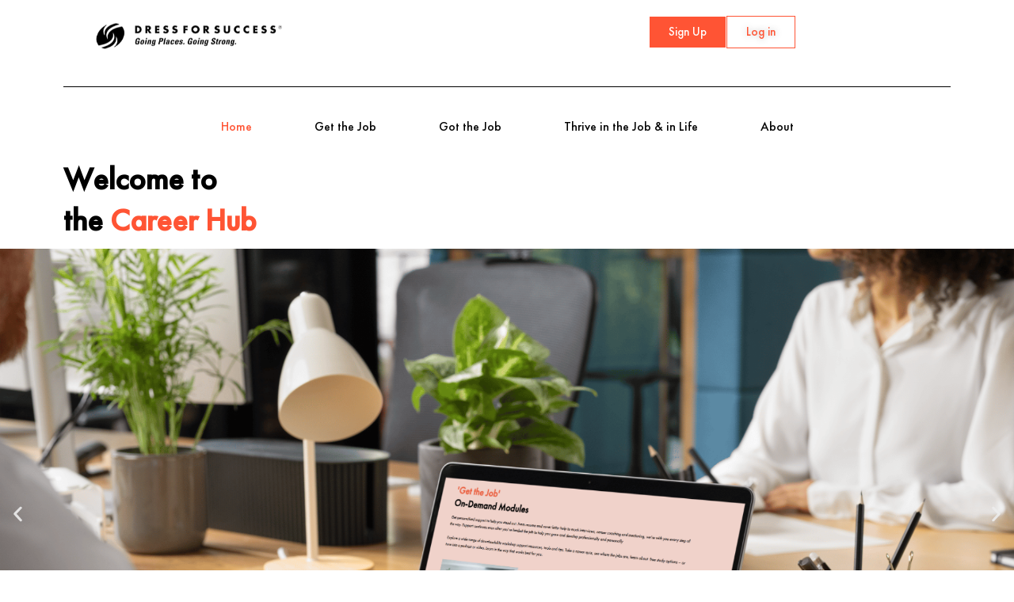

--- FILE ---
content_type: text/html; charset=UTF-8
request_url: https://dfscareerhub.org.au/
body_size: 47008
content:
<!DOCTYPE html>
<html lang="en-GB">
<head>
<meta charset="UTF-8">
<script>
var gform;gform||(document.addEventListener("gform_main_scripts_loaded",function(){gform.scriptsLoaded=!0}),document.addEventListener("gform/theme/scripts_loaded",function(){gform.themeScriptsLoaded=!0}),window.addEventListener("DOMContentLoaded",function(){gform.domLoaded=!0}),gform={domLoaded:!1,scriptsLoaded:!1,themeScriptsLoaded:!1,isFormEditor:()=>"function"==typeof InitializeEditor,callIfLoaded:function(o){return!(!gform.domLoaded||!gform.scriptsLoaded||!gform.themeScriptsLoaded&&!gform.isFormEditor()||(gform.isFormEditor()&&console.warn("The use of gform.initializeOnLoaded() is deprecated in the form editor context and will be removed in Gravity Forms 3.1."),o(),0))},initializeOnLoaded:function(o){gform.callIfLoaded(o)||(document.addEventListener("gform_main_scripts_loaded",()=>{gform.scriptsLoaded=!0,gform.callIfLoaded(o)}),document.addEventListener("gform/theme/scripts_loaded",()=>{gform.themeScriptsLoaded=!0,gform.callIfLoaded(o)}),window.addEventListener("DOMContentLoaded",()=>{gform.domLoaded=!0,gform.callIfLoaded(o)}))},hooks:{action:{},filter:{}},addAction:function(o,r,e,t){gform.addHook("action",o,r,e,t)},addFilter:function(o,r,e,t){gform.addHook("filter",o,r,e,t)},doAction:function(o){gform.doHook("action",o,arguments)},applyFilters:function(o){return gform.doHook("filter",o,arguments)},removeAction:function(o,r){gform.removeHook("action",o,r)},removeFilter:function(o,r,e){gform.removeHook("filter",o,r,e)},addHook:function(o,r,e,t,n){null==gform.hooks[o][r]&&(gform.hooks[o][r]=[]);var d=gform.hooks[o][r];null==n&&(n=r+"_"+d.length),gform.hooks[o][r].push({tag:n,callable:e,priority:t=null==t?10:t})},doHook:function(r,o,e){var t;if(e=Array.prototype.slice.call(e,1),null!=gform.hooks[r][o]&&((o=gform.hooks[r][o]).sort(function(o,r){return o.priority-r.priority}),o.forEach(function(o){"function"!=typeof(t=o.callable)&&(t=window[t]),"action"==r?t.apply(null,e):e[0]=t.apply(null,e)})),"filter"==r)return e[0]},removeHook:function(o,r,t,n){var e;null!=gform.hooks[o][r]&&(e=(e=gform.hooks[o][r]).filter(function(o,r,e){return!!(null!=n&&n!=o.tag||null!=t&&t!=o.priority)}),gform.hooks[o][r]=e)}});
</script>

<meta name="viewport" content="width=device-width, initial-scale=1">
	<link rel="profile" href="https://gmpg.org/xfn/11"> 
	<meta name='robots' content='index, follow, max-image-preview:large, max-snippet:-1, max-video-preview:-1' />
	<style>img:is([sizes="auto" i], [sizes^="auto," i]) { contain-intrinsic-size: 3000px 1500px }</style>
	
	
	<title>Home | Dress for Success Career Hub</title>
	<meta name="description" content="Looking for work or a career change? The Career Hub offers free job support, workshops, and tools to help women across Australia find work and thrive in their careers." />
	<link rel="canonical" href="https://dfscareerhub.org.au/" />
	<meta property="og:locale" content="en_GB" />
	<meta property="og:type" content="website" />
	<meta property="og:title" content="Home | Dress for Success Career Hub" />
	<meta property="og:description" content="Looking for work or a career change? The Career Hub offers free job support, workshops, and tools to help women across Australia find work and thrive in their careers." />
	<meta property="og:url" content="https://dfscareerhub.org.au/" />
	<meta property="og:site_name" content="Dress for Success Career Hub" />
	<meta property="article:publisher" content="https://www.facebook.com/dressforsuccessnswandact/" />
	<meta property="article:modified_time" content="2025-12-17T03:39:49+00:00" />
	<meta name="twitter:card" content="summary_large_image" />
	<script type="application/ld+json" class="yoast-schema-graph">{"@context":"https://schema.org","@graph":[{"@type":"WebPage","@id":"https://dfscareerhub.org.au/","url":"https://dfscareerhub.org.au/","name":"Home | Dress for Success Career Hub","isPartOf":{"@id":"https://dfscareerhub.org.au/#website"},"about":{"@id":"https://dfscareerhub.org.au/#organization"},"primaryImageOfPage":{"@id":"https://dfscareerhub.org.au/#primaryimage"},"image":{"@id":"https://dfscareerhub.org.au/#primaryimage"},"thumbnailUrl":"","datePublished":"2021-11-10T13:35:09+00:00","dateModified":"2025-12-17T03:39:49+00:00","description":"Looking for work or a career change? The Career Hub offers free job support, workshops, and tools to help women across Australia find work and thrive in their careers.","breadcrumb":{"@id":"https://dfscareerhub.org.au/#breadcrumb"},"inLanguage":"en-GB","potentialAction":[{"@type":"ReadAction","target":["https://dfscareerhub.org.au/"]}]},{"@type":"ImageObject","inLanguage":"en-GB","@id":"https://dfscareerhub.org.au/#primaryimage","url":"","contentUrl":""},{"@type":"BreadcrumbList","@id":"https://dfscareerhub.org.au/#breadcrumb","itemListElement":[{"@type":"ListItem","position":1,"name":"Home"}]},{"@type":"WebSite","@id":"https://dfscareerhub.org.au/#website","url":"https://dfscareerhub.org.au/","name":"Dress for Success Career Hub","description":"Your career toolkit for finding and keeping work.","publisher":{"@id":"https://dfscareerhub.org.au/#organization"},"alternateName":"DFS Career Hub","potentialAction":[{"@type":"SearchAction","target":{"@type":"EntryPoint","urlTemplate":"https://dfscareerhub.org.au/?s={search_term_string}"},"query-input":{"@type":"PropertyValueSpecification","valueRequired":true,"valueName":"search_term_string"}}],"inLanguage":"en-GB"},{"@type":"Organization","@id":"https://dfscareerhub.org.au/#organization","name":"Dress for Success Career Hub","url":"https://dfscareerhub.org.au/","logo":{"@type":"ImageObject","inLanguage":"en-GB","@id":"https://dfscareerhub.org.au/#/schema/logo/image/","url":"https://dfscareerhub.org.au/wp-content/uploads/sites/2/2024/01/Dress-for-Success-Logo-Transparent.png","contentUrl":"https://dfscareerhub.org.au/wp-content/uploads/sites/2/2024/01/Dress-for-Success-Logo-Transparent.png","width":700,"height":98,"caption":"Dress for Success Career Hub"},"image":{"@id":"https://dfscareerhub.org.au/#/schema/logo/image/"},"sameAs":["https://www.facebook.com/dressforsuccessnswandact/","https://www.instagram.com/dressforsuccessnswandact/","https://www.linkedin.com/company/dress-for-success-nsw-and-act","https://www.youtube.com/@DFSNSWandACT"]}]}</script>
	


<link rel="preload" as="font" href="/wp-content/themes/cb-dfscareers/fonts/nunito-v16-latin-regular.woff" data-wpacu-preload-local-font="1" crossorigin>
<link rel="preload" as="font" href="/wp-content/themes/cb-dfscareers/fonts/nunito-v16-latin-regular.woff2" data-wpacu-preload-local-font="1" crossorigin>
<link rel="preload" as="font" href="/wp-content/themes/cb-dfscareers/fonts/nunito-v16-latin-600.woff" data-wpacu-preload-local-font="1" crossorigin>
<link rel="preload" as="font" href="/wp-content/themes/cb-dfscareers/fonts/nunito-v16-latin-600.woff2" data-wpacu-preload-local-font="1" crossorigin>
<link rel="preload" as="font" href="/wp-content/themes/cb-dfscareers/fonts/nunito-v16-latin-800.woff" data-wpacu-preload-local-font="1" crossorigin>
<link rel="preload" as="font" href="/wp-content/themes/cb-dfscareers/fonts/nunito-v16-latin-800.woff2" data-wpacu-preload-local-font="1" crossorigin>
<link rel='dns-prefetch' href='//www.googletagmanager.com' />
<link rel="alternate" type="text/calendar" title="Dress for Success Career Hub &raquo; iCal Feed" href="https://dfscareerhub.org.au/events/?ical=1" />
<link rel='stylesheet' id='astra-bb-builder-css' href='https://dfscareerhub.org.au/wp-content/themes/astra/assets/css/minified/compatibility/page-builder/bb-plugin.min.css?ver=4.11.11' media='all' />
<link rel='stylesheet' id='astra-theme-css-css' href='https://dfscareerhub.org.au/wp-content/themes/astra/assets/css/minified/main.min.css?ver=4.11.11' media='all' />
<style id='astra-theme-css-inline-css'>
:root{--ast-post-nav-space:0;--ast-container-default-xlg-padding:2.5em;--ast-container-default-lg-padding:2.5em;--ast-container-default-slg-padding:2em;--ast-container-default-md-padding:2.5em;--ast-container-default-sm-padding:2.5em;--ast-container-default-xs-padding:2.4em;--ast-container-default-xxs-padding:1.8em;--ast-code-block-background:#ECEFF3;--ast-comment-inputs-background:#F9FAFB;--ast-normal-container-width:1200px;--ast-narrow-container-width:750px;--ast-blog-title-font-weight:600;--ast-blog-meta-weight:600;--ast-global-color-primary:var(--ast-global-color-4);--ast-global-color-secondary:var(--ast-global-color-5);--ast-global-color-alternate-background:var(--ast-global-color-6);--ast-global-color-subtle-background:var(--ast-global-color-7);--ast-bg-style-guide:#F8FAFC;--ast-shadow-style-guide:0px 0px 4px 0 #00000057;--ast-global-dark-bg-style:#fff;--ast-global-dark-lfs:#fbfbfb;--ast-widget-bg-color:#fafafa;--ast-wc-container-head-bg-color:#fbfbfb;--ast-title-layout-bg:#eeeeee;--ast-search-border-color:#e7e7e7;--ast-lifter-hover-bg:#e6e6e6;--ast-gallery-block-color:#000;--srfm-color-input-label:var(--ast-global-color-2);}html{font-size:100%;}a{color:#ff5434;}a:hover,a:focus{color:#fae8e3;}body,button,input,select,textarea,.ast-button,.ast-custom-button{font-family:futura-medium;font-weight:400;font-size:16px;font-size:1rem;line-height:var(--ast-body-line-height,1.65);}blockquote{color:var(--ast-global-color-3);}h1,h2,h3,h4,h5,h6,.entry-content :where(h1,h2,h3,h4,h5,h6),.site-title,.site-title a{font-family:futura-medium;font-weight:600;}.ast-site-identity .site-title a{color:var(--ast-global-color-2);}.site-title{font-size:26px;font-size:1.625rem;display:block;}.site-header .site-description{font-size:15px;font-size:0.9375rem;display:none;}.entry-title{font-size:20px;font-size:1.25rem;}.ast-blog-single-element.ast-taxonomy-container a{font-size:14px;font-size:0.875rem;}.ast-blog-meta-container{font-size:13px;font-size:0.8125rem;}.archive .ast-article-post .ast-article-inner,.blog .ast-article-post .ast-article-inner,.archive .ast-article-post .ast-article-inner:hover,.blog .ast-article-post .ast-article-inner:hover{border-top-left-radius:6px;border-top-right-radius:6px;border-bottom-right-radius:6px;border-bottom-left-radius:6px;overflow:hidden;}h1,.entry-content :where(h1){font-size:36px;font-size:2.25rem;font-weight:600;font-family:futura-medium;line-height:1.4em;}h2,.entry-content :where(h2){font-size:30px;font-size:1.875rem;font-weight:600;font-family:futura-medium;line-height:1.3em;}h3,.entry-content :where(h3){font-size:24px;font-size:1.5rem;font-weight:600;font-family:futura-medium;line-height:1.3em;}h4,.entry-content :where(h4){font-size:20px;font-size:1.25rem;line-height:1.2em;font-weight:600;font-family:futura-medium;}h5,.entry-content :where(h5){font-size:18px;font-size:1.125rem;line-height:1.2em;font-weight:600;font-family:futura-medium;}h6,.entry-content :where(h6){font-size:16px;font-size:1rem;line-height:1.25em;font-weight:600;font-family:futura-medium;}::selection{background-color:#ff5434;color:#000000;}body,h1,h2,h3,h4,h5,h6,.entry-title a,.entry-content :where(h1,h2,h3,h4,h5,h6){color:var(--ast-global-color-3);}.tagcloud a:hover,.tagcloud a:focus,.tagcloud a.current-item{color:#000000;border-color:#ff5434;background-color:#ff5434;}input:focus,input[type="text"]:focus,input[type="email"]:focus,input[type="url"]:focus,input[type="password"]:focus,input[type="reset"]:focus,input[type="search"]:focus,textarea:focus{border-color:#ff5434;}input[type="radio"]:checked,input[type=reset],input[type="checkbox"]:checked,input[type="checkbox"]:hover:checked,input[type="checkbox"]:focus:checked,input[type=range]::-webkit-slider-thumb{border-color:#ff5434;background-color:#ff5434;box-shadow:none;}.site-footer a:hover + .post-count,.site-footer a:focus + .post-count{background:#ff5434;border-color:#ff5434;}.single .nav-links .nav-previous,.single .nav-links .nav-next{color:#ff5434;}.entry-meta,.entry-meta *{line-height:1.45;color:#ff5434;font-weight:600;}.entry-meta a:not(.ast-button):hover,.entry-meta a:not(.ast-button):hover *,.entry-meta a:not(.ast-button):focus,.entry-meta a:not(.ast-button):focus *,.page-links > .page-link,.page-links .page-link:hover,.post-navigation a:hover{color:#fae8e3;}#cat option,.secondary .calendar_wrap thead a,.secondary .calendar_wrap thead a:visited{color:#ff5434;}.secondary .calendar_wrap #today,.ast-progress-val span{background:#ff5434;}.secondary a:hover + .post-count,.secondary a:focus + .post-count{background:#ff5434;border-color:#ff5434;}.calendar_wrap #today > a{color:#000000;}.page-links .page-link,.single .post-navigation a{color:var(--ast-global-color-3);}.ast-search-menu-icon .search-form button.search-submit{padding:0 4px;}.ast-search-menu-icon form.search-form{padding-right:0;}.ast-search-menu-icon.slide-search input.search-field{width:0;}.ast-header-search .ast-search-menu-icon.ast-dropdown-active .search-form,.ast-header-search .ast-search-menu-icon.ast-dropdown-active .search-field:focus{transition:all 0.2s;}.search-form input.search-field:focus{outline:none;}.ast-search-menu-icon .search-form button.search-submit:focus,.ast-theme-transparent-header .ast-header-search .ast-dropdown-active .ast-icon,.ast-theme-transparent-header .ast-inline-search .search-field:focus .ast-icon{color:var(--ast-global-color-1);}.ast-header-search .slide-search .search-form{border:2px solid var(--ast-global-color-0);}.ast-header-search .slide-search .search-field{background-color:(--ast-global-dark-bg-style);}.ast-archive-title{color:var(--ast-global-color-2);}.widget-title{font-size:22px;font-size:1.375rem;color:var(--ast-global-color-2);}.ast-single-post .entry-content a,.ast-comment-content a:not(.ast-comment-edit-reply-wrap a){text-decoration:underline;}.ast-single-post .elementor-widget-button .elementor-button,.ast-single-post .entry-content .uagb-tab a,.ast-single-post .entry-content .uagb-ifb-cta a,.ast-single-post .entry-content .uabb-module-content a,.ast-single-post .entry-content .uagb-post-grid a,.ast-single-post .entry-content .uagb-timeline a,.ast-single-post .entry-content .uagb-toc__wrap a,.ast-single-post .entry-content .uagb-taxomony-box a,.entry-content .wp-block-latest-posts > li > a,.ast-single-post .entry-content .wp-block-file__button,a.ast-post-filter-single,.ast-single-post .ast-comment-content .comment-reply-link,.ast-single-post .ast-comment-content .comment-edit-link{text-decoration:none;}.ast-search-menu-icon.slide-search a:focus-visible:focus-visible,.astra-search-icon:focus-visible,#close:focus-visible,a:focus-visible,.ast-menu-toggle:focus-visible,.site .skip-link:focus-visible,.wp-block-loginout input:focus-visible,.wp-block-search.wp-block-search__button-inside .wp-block-search__inside-wrapper,.ast-header-navigation-arrow:focus-visible,.ast-orders-table__row .ast-orders-table__cell:focus-visible,a#ast-apply-coupon:focus-visible,#ast-apply-coupon:focus-visible,#close:focus-visible,.button.search-submit:focus-visible,#search_submit:focus,.normal-search:focus-visible,.ast-header-account-wrap:focus-visible,.astra-cart-drawer-close:focus,.ast-single-variation:focus,.ast-button:focus{outline-style:dotted;outline-color:inherit;outline-width:thin;}input:focus,input[type="text"]:focus,input[type="email"]:focus,input[type="url"]:focus,input[type="password"]:focus,input[type="reset"]:focus,input[type="search"]:focus,input[type="number"]:focus,textarea:focus,.wp-block-search__input:focus,[data-section="section-header-mobile-trigger"] .ast-button-wrap .ast-mobile-menu-trigger-minimal:focus,.ast-mobile-popup-drawer.active .menu-toggle-close:focus,#ast-scroll-top:focus,#coupon_code:focus,#ast-coupon-code:focus{border-style:dotted;border-color:inherit;border-width:thin;}input{outline:none;}.ast-logo-title-inline .site-logo-img{padding-right:1em;}body .ast-oembed-container *{position:absolute;top:0;width:100%;height:100%;left:0;}body .wp-block-embed-pocket-casts .ast-oembed-container *{position:unset;}.ast-single-post-featured-section + article {margin-top: 2em;}.site-content .ast-single-post-featured-section img {width: 100%;overflow: hidden;object-fit: cover;}.ast-separate-container .site-content .ast-single-post-featured-section + article {margin-top: -80px;z-index: 9;position: relative;border-radius: 4px;}@media (min-width: 922px) {.ast-no-sidebar .site-content .ast-article-image-container--wide {margin-left: -120px;margin-right: -120px;max-width: unset;width: unset;}.ast-left-sidebar .site-content .ast-article-image-container--wide,.ast-right-sidebar .site-content .ast-article-image-container--wide {margin-left: -10px;margin-right: -10px;}.site-content .ast-article-image-container--full {margin-left: calc( -50vw + 50%);margin-right: calc( -50vw + 50%);max-width: 100vw;width: 100vw;}.ast-left-sidebar .site-content .ast-article-image-container--full,.ast-right-sidebar .site-content .ast-article-image-container--full {margin-left: -10px;margin-right: -10px;max-width: inherit;width: auto;}}.site > .ast-single-related-posts-container {margin-top: 0;}@media (min-width: 922px) {.ast-desktop .ast-container--narrow {max-width: var(--ast-narrow-container-width);margin: 0 auto;}}.ast-page-builder-template .hentry {margin: 0;}.ast-page-builder-template .site-content > .ast-container {max-width: 100%;padding: 0;}.ast-page-builder-template .site .site-content #primary {padding: 0;margin: 0;}.ast-page-builder-template .no-results {text-align: center;margin: 4em auto;}.ast-page-builder-template .ast-pagination {padding: 2em;}.ast-page-builder-template .entry-header.ast-no-title.ast-no-thumbnail {margin-top: 0;}.ast-page-builder-template .entry-header.ast-header-without-markup {margin-top: 0;margin-bottom: 0;}.ast-page-builder-template .entry-header.ast-no-title.ast-no-meta {margin-bottom: 0;}.ast-page-builder-template.single .post-navigation {padding-bottom: 2em;}.ast-page-builder-template.single-post .site-content > .ast-container {max-width: 100%;}.ast-page-builder-template .entry-header {margin-top: 2em;margin-left: auto;margin-right: auto;}.ast-page-builder-template .ast-archive-description {margin: 2em auto 0;padding-left: 20px;padding-right: 20px;}.ast-page-builder-template .ast-row {margin-left: 0;margin-right: 0;}.single.ast-page-builder-template .entry-header + .entry-content,.single.ast-page-builder-template .ast-single-entry-banner + .site-content article .entry-content {margin-bottom: 2em;}@media(min-width: 921px) {.ast-page-builder-template.archive.ast-right-sidebar .ast-row article,.ast-page-builder-template.archive.ast-left-sidebar .ast-row article {padding-left: 0;padding-right: 0;}}input[type="text"],input[type="number"],input[type="email"],input[type="url"],input[type="password"],input[type="search"],input[type=reset],input[type=tel],input[type=date],select,textarea{font-size:16px;font-style:normal;font-weight:400;line-height:24px;width:100%;padding:12px 16px;border-radius:4px;box-shadow:0px 1px 2px 0px rgba(0,0,0,0.05);color:var(--ast-form-input-text,#475569);}input[type="text"],input[type="number"],input[type="email"],input[type="url"],input[type="password"],input[type="search"],input[type=reset],input[type=tel],input[type=date],select{height:40px;}input[type="date"]{border-width:1px;border-style:solid;border-color:var(--ast-border-color);background:var( --ast-global-color-secondary,--ast-global-color-5 );}input[type="text"]:focus,input[type="number"]:focus,input[type="email"]:focus,input[type="url"]:focus,input[type="password"]:focus,input[type="search"]:focus,input[type=reset]:focus,input[type="tel"]:focus,input[type="date"]:focus,select:focus,textarea:focus{border-color:#046BD2;box-shadow:none;outline:none;color:var(--ast-form-input-focus-text,#475569);}label,legend{color:#111827;font-size:14px;font-style:normal;font-weight:500;line-height:20px;}select{padding:6px 10px;}fieldset{padding:30px;border-radius:4px;}button,.ast-button,.button,input[type="button"],input[type="reset"],input[type="submit"]{border-radius:4px;box-shadow:0px 1px 2px 0px rgba(0,0,0,0.05);}:root{--ast-comment-inputs-background:#FFF;}::placeholder{color:var(--ast-form-field-color,#9CA3AF);}::-ms-input-placeholder{color:var(--ast-form-field-color,#9CA3AF);}input[type="radio"].gfield-choice-input:checked,input[type="checkbox"].gfield-choice-input:checked,.ginput_container_consent input[type="checkbox"]:checked{border-color:inherit;background-color:inherit;}input[type="radio"].gfield-choice-input:focus,input[type="checkbox"].gfield-choice-input:focus,.ginput_container_consent input[type="checkbox"]:focus{border-style:disable;border-color:#046BD2;border-width:thin;box-shadow:none;outline:none;color:var(--ast-form-input-focus-text,#475569);}@media (max-width:921.9px){#ast-desktop-header{display:none;}}@media (min-width:922px){#ast-mobile-header{display:none;}}.wp-block-buttons.aligncenter{justify-content:center;}@media (max-width:921px){.ast-theme-transparent-header #primary,.ast-theme-transparent-header #secondary{padding:0;}}@media (max-width:921px){.ast-plain-container.ast-no-sidebar #primary{padding:0;}}.ast-plain-container.ast-no-sidebar #primary{margin-top:0;margin-bottom:0;}.wp-block-button.is-style-outline .wp-block-button__link{border-color:#ff5233;border-top-width:0;border-right-width:0;border-bottom-width:0;border-left-width:0;}div.wp-block-button.is-style-outline > .wp-block-button__link:not(.has-text-color),div.wp-block-button.wp-block-button__link.is-style-outline:not(.has-text-color){color:#ff5233;}.wp-block-button.is-style-outline .wp-block-button__link:hover,.wp-block-buttons .wp-block-button.is-style-outline .wp-block-button__link:focus,.wp-block-buttons .wp-block-button.is-style-outline > .wp-block-button__link:not(.has-text-color):hover,.wp-block-buttons .wp-block-button.wp-block-button__link.is-style-outline:not(.has-text-color):hover{color:#000000;background-color:#fae8e3;border-color:#fae8e3;}.post-page-numbers.current .page-link,.ast-pagination .page-numbers.current{color:#000000;border-color:#ff5434;background-color:#ff5434;}.wp-block-button.is-style-outline .wp-block-button__link{border-top-width:0;border-right-width:0;border-bottom-width:0;border-left-width:0;}.wp-block-buttons .wp-block-button.is-style-outline .wp-block-button__link.wp-element-button,.ast-outline-button,.wp-block-uagb-buttons-child .uagb-buttons-repeater.ast-outline-button{border-color:#ff5233;border-top-width:1px;border-right-width:1px;border-bottom-width:1px;border-left-width:1px;font-family:inherit;font-weight:500;font-size:16px;font-size:1rem;line-height:1em;padding-top:10px;padding-right:20px;padding-bottom:10px;padding-left:20px;border-top-left-radius:0;border-top-right-radius:0;border-bottom-right-radius:0;border-bottom-left-radius:0;}.wp-block-buttons .wp-block-button.is-style-outline > .wp-block-button__link:not(.has-text-color),.wp-block-buttons .wp-block-button.wp-block-button__link.is-style-outline:not(.has-text-color),.ast-outline-button{color:#ff5233;}.wp-block-button.is-style-outline .wp-block-button__link:hover,.wp-block-buttons .wp-block-button.is-style-outline .wp-block-button__link:focus,.wp-block-buttons .wp-block-button.is-style-outline > .wp-block-button__link:not(.has-text-color):hover,.wp-block-buttons .wp-block-button.wp-block-button__link.is-style-outline:not(.has-text-color):hover,.ast-outline-button:hover,.ast-outline-button:focus,.wp-block-uagb-buttons-child .uagb-buttons-repeater.ast-outline-button:hover,.wp-block-uagb-buttons-child .uagb-buttons-repeater.ast-outline-button:focus{color:#000000;background-color:#fae8e3;border-color:#fae8e3;}.ast-single-post .entry-content a.ast-outline-button,.ast-single-post .entry-content .is-style-outline>.wp-block-button__link{text-decoration:none;}.wp-block-button .wp-block-button__link.wp-element-button.is-style-outline:not(.has-background),.wp-block-button.is-style-outline>.wp-block-button__link.wp-element-button:not(.has-background),.ast-outline-button{background-color:transparent;}.uagb-buttons-repeater.ast-outline-button{border-radius:9999px;}.entry-content[data-ast-blocks-layout] > figure{margin-bottom:1em;}h1.widget-title{font-weight:600;}h2.widget-title{font-weight:600;}h3.widget-title{font-weight:600;}.elementor-widget-container .elementor-loop-container .e-loop-item[data-elementor-type="loop-item"]{width:100%;} .content-area .elementor-widget-theme-post-content h1,.content-area .elementor-widget-theme-post-content h2,.content-area .elementor-widget-theme-post-content h3,.content-area .elementor-widget-theme-post-content h4,.content-area .elementor-widget-theme-post-content h5,.content-area .elementor-widget-theme-post-content h6{margin-top:1.5em;margin-bottom:calc(0.3em + 10px);}#page{display:flex;flex-direction:column;min-height:100vh;}.ast-404-layout-1 h1.page-title{color:var(--ast-global-color-2);}.single .post-navigation a{line-height:1em;height:inherit;}.error-404 .page-sub-title{font-size:1.5rem;font-weight:inherit;}.search .site-content .content-area .search-form{margin-bottom:0;}#page .site-content{flex-grow:1;}.widget{margin-bottom:1.25em;}#secondary li{line-height:1.5em;}#secondary .wp-block-group h2{margin-bottom:0.7em;}#secondary h2{font-size:1.7rem;}.ast-separate-container .ast-article-post,.ast-separate-container .ast-article-single,.ast-separate-container .comment-respond{padding:3em;}.ast-separate-container .ast-article-single .ast-article-single{padding:0;}.ast-article-single .wp-block-post-template-is-layout-grid{padding-left:0;}.ast-separate-container .comments-title,.ast-narrow-container .comments-title{padding:1.5em 2em;}.ast-page-builder-template .comment-form-textarea,.ast-comment-formwrap .ast-grid-common-col{padding:0;}.ast-comment-formwrap{padding:0;display:inline-flex;column-gap:20px;width:100%;margin-left:0;margin-right:0;}.comments-area textarea#comment:focus,.comments-area textarea#comment:active,.comments-area .ast-comment-formwrap input[type="text"]:focus,.comments-area .ast-comment-formwrap input[type="text"]:active {box-shadow:none;outline:none;}.archive.ast-page-builder-template .entry-header{margin-top:2em;}.ast-page-builder-template .ast-comment-formwrap{width:100%;}.entry-title{margin-bottom:0.6em;}.ast-archive-description p{font-size:inherit;font-weight:inherit;line-height:inherit;}.ast-separate-container .ast-comment-list li.depth-1,.hentry{margin-bottom:1.5em;}.site-content section.ast-archive-description{margin-bottom:2em;}@media (min-width:921px){.ast-left-sidebar.ast-page-builder-template #secondary,.archive.ast-right-sidebar.ast-page-builder-template .site-main{padding-left:20px;padding-right:20px;}}@media (max-width:544px){.ast-comment-formwrap.ast-row{column-gap:10px;display:inline-block;}#ast-commentform .ast-grid-common-col{position:relative;width:100%;}}@media (min-width:1201px){.ast-separate-container .ast-article-post,.ast-separate-container .ast-article-single,.ast-separate-container .ast-author-box,.ast-separate-container .ast-404-layout-1,.ast-separate-container .no-results{padding:3em;}} .content-area .elementor-widget-theme-post-content h1,.content-area .elementor-widget-theme-post-content h2,.content-area .elementor-widget-theme-post-content h3,.content-area .elementor-widget-theme-post-content h4,.content-area .elementor-widget-theme-post-content h5,.content-area .elementor-widget-theme-post-content h6{margin-top:1.5em;margin-bottom:calc(0.3em + 10px);}.elementor-loop-container .e-loop-item,.elementor-loop-container .ast-separate-container .ast-article-post,.elementor-loop-container .ast-separate-container .ast-article-single,.elementor-loop-container .ast-separate-container .comment-respond{padding:0px;}@media (max-width:921px){.ast-separate-container #primary,.ast-separate-container #secondary{padding:1.5em 0;}#primary,#secondary{padding:1.5em 0;margin:0;}.ast-left-sidebar #content > .ast-container{display:flex;flex-direction:column-reverse;width:100%;}}@media (min-width:922px){.ast-separate-container.ast-right-sidebar #primary,.ast-separate-container.ast-left-sidebar #primary{border:0;}.search-no-results.ast-separate-container #primary{margin-bottom:4em;}}.wp-block-button .wp-block-button__link{color:var(--ast-global-color-4);}.wp-block-button .wp-block-button__link:hover,.wp-block-button .wp-block-button__link:focus{color:#000000;background-color:#fae8e3;border-color:#fae8e3;}.elementor-widget-heading h1.elementor-heading-title{line-height:1.4em;}.elementor-widget-heading h2.elementor-heading-title{line-height:1.3em;}.elementor-widget-heading h3.elementor-heading-title{line-height:1.3em;}.elementor-widget-heading h4.elementor-heading-title{line-height:1.2em;}.elementor-widget-heading h5.elementor-heading-title{line-height:1.2em;}.elementor-widget-heading h6.elementor-heading-title{line-height:1.25em;}.wp-block-button .wp-block-button__link,.wp-block-search .wp-block-search__button,body .wp-block-file .wp-block-file__button{border-top-width:0;border-right-width:0;border-left-width:0;border-bottom-width:0;border-color:#ff5233;background-color:#ff5233;color:var(--ast-global-color-4);font-family:futura-medium;font-weight:inherit;line-height:1em;font-size:16px;font-size:1rem;border-top-left-radius:0;border-top-right-radius:0;border-bottom-right-radius:0;border-bottom-left-radius:0;padding-top:10px;padding-right:20px;padding-bottom:10px;padding-left:20px;}.ast-single-post .entry-content .wp-block-button .wp-block-button__link,.ast-single-post .entry-content .wp-block-search .wp-block-search__button,body .entry-content .wp-block-file .wp-block-file__button{text-decoration:none;}.menu-toggle,button,.ast-button,.ast-custom-button,.button,input#submit,input[type="button"],input[type="submit"],input[type="reset"],#comments .submit,.search .search-submit,form[CLASS*="wp-block-search__"].wp-block-search .wp-block-search__inside-wrapper .wp-block-search__button,body .wp-block-file .wp-block-file__button,.search .search-submit{border-style:solid;border-top-width:0;border-right-width:0;border-left-width:0;border-bottom-width:0;color:var(--ast-global-color-4);border-color:#ff5233;background-color:#ff5233;padding-top:10px;padding-right:20px;padding-bottom:10px;padding-left:20px;font-family:futura-medium;font-weight:inherit;font-size:16px;font-size:1rem;line-height:1em;border-top-left-radius:0;border-top-right-radius:0;border-bottom-right-radius:0;border-bottom-left-radius:0;}button:focus,.menu-toggle:hover,button:hover,.ast-button:hover,.ast-custom-button:hover .button:hover,.ast-custom-button:hover ,input[type=reset]:hover,input[type=reset]:focus,input#submit:hover,input#submit:focus,input[type="button"]:hover,input[type="button"]:focus,input[type="submit"]:hover,input[type="submit"]:focus,form[CLASS*="wp-block-search__"].wp-block-search .wp-block-search__inside-wrapper .wp-block-search__button:hover,form[CLASS*="wp-block-search__"].wp-block-search .wp-block-search__inside-wrapper .wp-block-search__button:focus,body .wp-block-file .wp-block-file__button:hover,body .wp-block-file .wp-block-file__button:focus{color:#000000;background-color:#fae8e3;border-color:#fae8e3;}form[CLASS*="wp-block-search__"].wp-block-search .wp-block-search__inside-wrapper .wp-block-search__button.has-icon{padding-top:calc(10px - 3px);padding-right:calc(20px - 3px);padding-bottom:calc(10px - 3px);padding-left:calc(20px - 3px);}@media (max-width:921px){.ast-mobile-header-stack .main-header-bar .ast-search-menu-icon{display:inline-block;}.ast-header-break-point.ast-header-custom-item-outside .ast-mobile-header-stack .main-header-bar .ast-search-icon{margin:0;}.ast-comment-avatar-wrap img{max-width:2.5em;}.ast-comment-meta{padding:0 1.8888em 1.3333em;}}@media (min-width:544px){.ast-container{max-width:100%;}}@media (max-width:544px){.ast-separate-container .ast-article-post,.ast-separate-container .ast-article-single,.ast-separate-container .comments-title,.ast-separate-container .ast-archive-description{padding:1.5em 1em;}.ast-separate-container #content .ast-container{padding-left:0.54em;padding-right:0.54em;}.ast-separate-container .ast-comment-list .bypostauthor{padding:.5em;}.ast-search-menu-icon.ast-dropdown-active .search-field{width:170px;}} #ast-mobile-header .ast-site-header-cart-li a{pointer-events:none;}@media (min-width:545px){.ast-page-builder-template .comments-area,.single.ast-page-builder-template .entry-header,.single.ast-page-builder-template .post-navigation,.single.ast-page-builder-template .ast-single-related-posts-container{max-width:1240px;margin-left:auto;margin-right:auto;}}.ast-separate-container{background-color:var(--ast-global-color-5);background-image:none;}@media (max-width:921px){.site-title{display:block;}.site-header .site-description{display:none;}h1,.entry-content :where(h1){font-size:30px;font-size:1.875rem;}h2,.entry-content :where(h2){font-size:25px;font-size:1.5625rem;}h3,.entry-content :where(h3){font-size:20px;font-size:1.25rem;}}@media (max-width:544px){.site-title{display:block;}.site-header .site-description{display:none;}h1,.entry-content :where(h1){font-size:30px;font-size:1.875rem;}h2,.entry-content :where(h2){font-size:25px;font-size:1.5625rem;}h3,.entry-content :where(h3){font-size:20px;font-size:1.25rem;}}@media (max-width:921px){html{font-size:91.2%;}}@media (max-width:544px){html{font-size:91.2%;}}@media (min-width:922px){.ast-container{max-width:1240px;}}@media (min-width:922px){.site-content .ast-container{display:flex;}}@media (max-width:921px){.site-content .ast-container{flex-direction:column;}}.entry-content :where(h1,h2,h3,h4,h5,h6){clear:none;}@media (min-width:922px){.main-header-menu .sub-menu .menu-item.ast-left-align-sub-menu:hover > .sub-menu,.main-header-menu .sub-menu .menu-item.ast-left-align-sub-menu.focus > .sub-menu{margin-left:-0px;}}.entry-content li > p{margin-bottom:0;}.site .comments-area{padding-bottom:2em;margin-top:2em;}.wp-block-file {display: flex;align-items: center;flex-wrap: wrap;justify-content: space-between;}.wp-block-pullquote {border: none;}.wp-block-pullquote blockquote::before {content: "\201D";font-family: "Helvetica",sans-serif;display: flex;transform: rotate( 180deg );font-size: 6rem;font-style: normal;line-height: 1;font-weight: bold;align-items: center;justify-content: center;}.has-text-align-right > blockquote::before {justify-content: flex-start;}.has-text-align-left > blockquote::before {justify-content: flex-end;}figure.wp-block-pullquote.is-style-solid-color blockquote {max-width: 100%;text-align: inherit;}:root {--wp--custom--ast-default-block-top-padding: 3em;--wp--custom--ast-default-block-right-padding: 3em;--wp--custom--ast-default-block-bottom-padding: 3em;--wp--custom--ast-default-block-left-padding: 3em;--wp--custom--ast-container-width: 1200px;--wp--custom--ast-content-width-size: 1200px;--wp--custom--ast-wide-width-size: calc(1200px + var(--wp--custom--ast-default-block-left-padding) + var(--wp--custom--ast-default-block-right-padding));}.ast-narrow-container {--wp--custom--ast-content-width-size: 750px;--wp--custom--ast-wide-width-size: 750px;}@media(max-width: 921px) {:root {--wp--custom--ast-default-block-top-padding: 3em;--wp--custom--ast-default-block-right-padding: 2em;--wp--custom--ast-default-block-bottom-padding: 3em;--wp--custom--ast-default-block-left-padding: 2em;}}@media(max-width: 544px) {:root {--wp--custom--ast-default-block-top-padding: 3em;--wp--custom--ast-default-block-right-padding: 1.5em;--wp--custom--ast-default-block-bottom-padding: 3em;--wp--custom--ast-default-block-left-padding: 1.5em;}}.entry-content > .wp-block-group,.entry-content > .wp-block-cover,.entry-content > .wp-block-columns {padding-top: var(--wp--custom--ast-default-block-top-padding);padding-right: var(--wp--custom--ast-default-block-right-padding);padding-bottom: var(--wp--custom--ast-default-block-bottom-padding);padding-left: var(--wp--custom--ast-default-block-left-padding);}.ast-plain-container.ast-no-sidebar .entry-content > .alignfull,.ast-page-builder-template .ast-no-sidebar .entry-content > .alignfull {margin-left: calc( -50vw + 50%);margin-right: calc( -50vw + 50%);max-width: 100vw;width: 100vw;}.ast-plain-container.ast-no-sidebar .entry-content .alignfull .alignfull,.ast-page-builder-template.ast-no-sidebar .entry-content .alignfull .alignfull,.ast-plain-container.ast-no-sidebar .entry-content .alignfull .alignwide,.ast-page-builder-template.ast-no-sidebar .entry-content .alignfull .alignwide,.ast-plain-container.ast-no-sidebar .entry-content .alignwide .alignfull,.ast-page-builder-template.ast-no-sidebar .entry-content .alignwide .alignfull,.ast-plain-container.ast-no-sidebar .entry-content .alignwide .alignwide,.ast-page-builder-template.ast-no-sidebar .entry-content .alignwide .alignwide,.ast-plain-container.ast-no-sidebar .entry-content .wp-block-column .alignfull,.ast-page-builder-template.ast-no-sidebar .entry-content .wp-block-column .alignfull,.ast-plain-container.ast-no-sidebar .entry-content .wp-block-column .alignwide,.ast-page-builder-template.ast-no-sidebar .entry-content .wp-block-column .alignwide {margin-left: auto;margin-right: auto;width: 100%;}[data-ast-blocks-layout] .wp-block-separator:not(.is-style-dots) {height: 0;}[data-ast-blocks-layout] .wp-block-separator {margin: 20px auto;}[data-ast-blocks-layout] .wp-block-separator:not(.is-style-wide):not(.is-style-dots) {max-width: 100px;}[data-ast-blocks-layout] .wp-block-separator.has-background {padding: 0;}.entry-content[data-ast-blocks-layout] > * {max-width: var(--wp--custom--ast-content-width-size);margin-left: auto;margin-right: auto;}.entry-content[data-ast-blocks-layout] > .alignwide {max-width: var(--wp--custom--ast-wide-width-size);}.entry-content[data-ast-blocks-layout] .alignfull {max-width: none;}.entry-content .wp-block-columns {margin-bottom: 0;}blockquote {margin: 1.5em;border-color: rgba(0,0,0,0.05);}.wp-block-quote:not(.has-text-align-right):not(.has-text-align-center) {border-left: 5px solid rgba(0,0,0,0.05);}.has-text-align-right > blockquote,blockquote.has-text-align-right {border-right: 5px solid rgba(0,0,0,0.05);}.has-text-align-left > blockquote,blockquote.has-text-align-left {border-left: 5px solid rgba(0,0,0,0.05);}.wp-block-site-tagline,.wp-block-latest-posts .read-more {margin-top: 15px;}.wp-block-loginout p label {display: block;}.wp-block-loginout p:not(.login-remember):not(.login-submit) input {width: 100%;}.wp-block-loginout input:focus {border-color: transparent;}.wp-block-loginout input:focus {outline: thin dotted;}.entry-content .wp-block-media-text .wp-block-media-text__content {padding: 0 0 0 8%;}.entry-content .wp-block-media-text.has-media-on-the-right .wp-block-media-text__content {padding: 0 8% 0 0;}.entry-content .wp-block-media-text.has-background .wp-block-media-text__content {padding: 8%;}.entry-content .wp-block-cover:not([class*="background-color"]):not(.has-text-color.has-link-color) .wp-block-cover__inner-container,.entry-content .wp-block-cover:not([class*="background-color"]) .wp-block-cover-image-text,.entry-content .wp-block-cover:not([class*="background-color"]) .wp-block-cover-text,.entry-content .wp-block-cover-image:not([class*="background-color"]) .wp-block-cover__inner-container,.entry-content .wp-block-cover-image:not([class*="background-color"]) .wp-block-cover-image-text,.entry-content .wp-block-cover-image:not([class*="background-color"]) .wp-block-cover-text {color: var(--ast-global-color-primary,var(--ast-global-color-5));}.wp-block-loginout .login-remember input {width: 1.1rem;height: 1.1rem;margin: 0 5px 4px 0;vertical-align: middle;}.wp-block-latest-posts > li > *:first-child,.wp-block-latest-posts:not(.is-grid) > li:first-child {margin-top: 0;}.entry-content > .wp-block-buttons,.entry-content > .wp-block-uagb-buttons {margin-bottom: 1.5em;}.wp-block-search__inside-wrapper .wp-block-search__input {padding: 0 10px;color: var(--ast-global-color-3);background: var(--ast-global-color-primary,var(--ast-global-color-5));border-color: var(--ast-border-color);}.wp-block-latest-posts .read-more {margin-bottom: 1.5em;}.wp-block-search__no-button .wp-block-search__inside-wrapper .wp-block-search__input {padding-top: 5px;padding-bottom: 5px;}.wp-block-latest-posts .wp-block-latest-posts__post-date,.wp-block-latest-posts .wp-block-latest-posts__post-author {font-size: 1rem;}.wp-block-latest-posts > li > *,.wp-block-latest-posts:not(.is-grid) > li {margin-top: 12px;margin-bottom: 12px;}.ast-page-builder-template .entry-content[data-ast-blocks-layout] > *,.ast-page-builder-template .entry-content[data-ast-blocks-layout] > .alignfull:where(:not(.wp-block-group):not(.uagb-is-root-container):not(.spectra-is-root-container)) > * {max-width: none;}.ast-page-builder-template .entry-content[data-ast-blocks-layout] > .alignwide:where(:not(.uagb-is-root-container):not(.spectra-is-root-container)) > * {max-width: var(--wp--custom--ast-wide-width-size);}.ast-page-builder-template .entry-content[data-ast-blocks-layout] > .inherit-container-width > *,.ast-page-builder-template .entry-content[data-ast-blocks-layout] > *:not(.wp-block-group):where(:not(.uagb-is-root-container):not(.spectra-is-root-container)) > *,.entry-content[data-ast-blocks-layout] > .wp-block-cover .wp-block-cover__inner-container {max-width: none ;margin-left: auto;margin-right: auto;}.entry-content[data-ast-blocks-layout] .wp-block-cover:not(.alignleft):not(.alignright) {width: auto;}@media(max-width: 1200px) {.ast-separate-container .entry-content > .alignfull,.ast-separate-container .entry-content[data-ast-blocks-layout] > .alignwide,.ast-plain-container .entry-content[data-ast-blocks-layout] > .alignwide,.ast-plain-container .entry-content .alignfull {margin-left: calc(-1 * min(var(--ast-container-default-xlg-padding),20px)) ;margin-right: calc(-1 * min(var(--ast-container-default-xlg-padding),20px));}}@media(min-width: 1201px) {.ast-separate-container .entry-content > .alignfull {margin-left: calc(-1 * var(--ast-container-default-xlg-padding) );margin-right: calc(-1 * var(--ast-container-default-xlg-padding) );}.ast-separate-container .entry-content[data-ast-blocks-layout] > .alignwide,.ast-plain-container .entry-content[data-ast-blocks-layout] > .alignwide {margin-left: auto;margin-right: auto;}}@media(min-width: 921px) {.ast-separate-container .entry-content .wp-block-group.alignwide:not(.inherit-container-width) > :where(:not(.alignleft):not(.alignright)),.ast-plain-container .entry-content .wp-block-group.alignwide:not(.inherit-container-width) > :where(:not(.alignleft):not(.alignright)) {max-width: calc( var(--wp--custom--ast-content-width-size) + 80px );}.ast-plain-container.ast-right-sidebar .entry-content[data-ast-blocks-layout] .alignfull,.ast-plain-container.ast-left-sidebar .entry-content[data-ast-blocks-layout] .alignfull {margin-left: -60px;margin-right: -60px;}}@media(min-width: 544px) {.entry-content > .alignleft {margin-right: 20px;}.entry-content > .alignright {margin-left: 20px;}}@media (max-width:544px){.wp-block-columns .wp-block-column:not(:last-child){margin-bottom:20px;}.wp-block-latest-posts{margin:0;}}@media( max-width: 600px ) {.entry-content .wp-block-media-text .wp-block-media-text__content,.entry-content .wp-block-media-text.has-media-on-the-right .wp-block-media-text__content {padding: 8% 0 0;}.entry-content .wp-block-media-text.has-background .wp-block-media-text__content {padding: 8%;}}.ast-page-builder-template .entry-header {padding-left: 0;}.ast-narrow-container .site-content .wp-block-uagb-image--align-full .wp-block-uagb-image__figure {max-width: 100%;margin-left: auto;margin-right: auto;}.entry-content ul,.entry-content ol {padding: revert;margin: revert;padding-left: 20px;}:root .has-ast-global-color-0-color{color:var(--ast-global-color-0);}:root .has-ast-global-color-0-background-color{background-color:var(--ast-global-color-0);}:root .wp-block-button .has-ast-global-color-0-color{color:var(--ast-global-color-0);}:root .wp-block-button .has-ast-global-color-0-background-color{background-color:var(--ast-global-color-0);}:root .has-ast-global-color-1-color{color:var(--ast-global-color-1);}:root .has-ast-global-color-1-background-color{background-color:var(--ast-global-color-1);}:root .wp-block-button .has-ast-global-color-1-color{color:var(--ast-global-color-1);}:root .wp-block-button .has-ast-global-color-1-background-color{background-color:var(--ast-global-color-1);}:root .has-ast-global-color-2-color{color:var(--ast-global-color-2);}:root .has-ast-global-color-2-background-color{background-color:var(--ast-global-color-2);}:root .wp-block-button .has-ast-global-color-2-color{color:var(--ast-global-color-2);}:root .wp-block-button .has-ast-global-color-2-background-color{background-color:var(--ast-global-color-2);}:root .has-ast-global-color-3-color{color:var(--ast-global-color-3);}:root .has-ast-global-color-3-background-color{background-color:var(--ast-global-color-3);}:root .wp-block-button .has-ast-global-color-3-color{color:var(--ast-global-color-3);}:root .wp-block-button .has-ast-global-color-3-background-color{background-color:var(--ast-global-color-3);}:root .has-ast-global-color-4-color{color:var(--ast-global-color-4);}:root .has-ast-global-color-4-background-color{background-color:var(--ast-global-color-4);}:root .wp-block-button .has-ast-global-color-4-color{color:var(--ast-global-color-4);}:root .wp-block-button .has-ast-global-color-4-background-color{background-color:var(--ast-global-color-4);}:root .has-ast-global-color-5-color{color:var(--ast-global-color-5);}:root .has-ast-global-color-5-background-color{background-color:var(--ast-global-color-5);}:root .wp-block-button .has-ast-global-color-5-color{color:var(--ast-global-color-5);}:root .wp-block-button .has-ast-global-color-5-background-color{background-color:var(--ast-global-color-5);}:root .has-ast-global-color-6-color{color:var(--ast-global-color-6);}:root .has-ast-global-color-6-background-color{background-color:var(--ast-global-color-6);}:root .wp-block-button .has-ast-global-color-6-color{color:var(--ast-global-color-6);}:root .wp-block-button .has-ast-global-color-6-background-color{background-color:var(--ast-global-color-6);}:root .has-ast-global-color-7-color{color:var(--ast-global-color-7);}:root .has-ast-global-color-7-background-color{background-color:var(--ast-global-color-7);}:root .wp-block-button .has-ast-global-color-7-color{color:var(--ast-global-color-7);}:root .wp-block-button .has-ast-global-color-7-background-color{background-color:var(--ast-global-color-7);}:root .has-ast-global-color-8-color{color:var(--ast-global-color-8);}:root .has-ast-global-color-8-background-color{background-color:var(--ast-global-color-8);}:root .wp-block-button .has-ast-global-color-8-color{color:var(--ast-global-color-8);}:root .wp-block-button .has-ast-global-color-8-background-color{background-color:var(--ast-global-color-8);}:root{--ast-global-color-0:#046bd2;--ast-global-color-1:#045cb4;--ast-global-color-2:#1e293b;--ast-global-color-3:#334155;--ast-global-color-4:#FFFFFF;--ast-global-color-5:#F0F5FA;--ast-global-color-6:#111111;--ast-global-color-7:#D1D5DB;--ast-global-color-8:#111111;}:root {--ast-border-color : #f5d1c9;}.ast-single-entry-banner {-js-display: flex;display: flex;flex-direction: column;justify-content: center;text-align: center;position: relative;background: var(--ast-title-layout-bg);}.ast-single-entry-banner[data-banner-layout="layout-1"] {max-width: 1200px;background: inherit;padding: 20px 0;}.ast-single-entry-banner[data-banner-width-type="custom"] {margin: 0 auto;width: 100%;}.ast-single-entry-banner + .site-content .entry-header {margin-bottom: 0;}.site .ast-author-avatar {--ast-author-avatar-size: ;}a.ast-underline-text {text-decoration: underline;}.ast-container > .ast-terms-link {position: relative;display: block;}a.ast-button.ast-badge-tax {padding: 4px 8px;border-radius: 3px;font-size: inherit;}header.entry-header{text-align:left;}header.entry-header .entry-title{font-weight:600;font-size:32px;font-size:2rem;}header.entry-header > *:not(:last-child){margin-bottom:10px;}header.entry-header .post-thumb-img-content{text-align:center;}header.entry-header .post-thumb img,.ast-single-post-featured-section.post-thumb img{aspect-ratio:16/9;width:100%;height:100%;}@media (max-width:921px){header.entry-header{text-align:left;}}@media (max-width:544px){header.entry-header{text-align:left;}}.ast-archive-entry-banner {-js-display: flex;display: flex;flex-direction: column;justify-content: center;text-align: center;position: relative;background: var(--ast-title-layout-bg);}.ast-archive-entry-banner[data-banner-width-type="custom"] {margin: 0 auto;width: 100%;}.ast-archive-entry-banner[data-banner-layout="layout-1"] {background: inherit;padding: 20px 0;text-align: left;}body.archive .ast-archive-description{max-width:1200px;width:100%;text-align:left;padding-top:3em;padding-right:3em;padding-bottom:3em;padding-left:3em;}body.archive .ast-archive-description .ast-archive-title,body.archive .ast-archive-description .ast-archive-title *{font-weight:600;font-size:32px;font-size:2rem;}body.archive .ast-archive-description > *:not(:last-child){margin-bottom:10px;}@media (max-width:921px){body.archive .ast-archive-description{text-align:left;}}@media (max-width:544px){body.archive .ast-archive-description{text-align:left;}}.ast-breadcrumbs .trail-browse,.ast-breadcrumbs .trail-items,.ast-breadcrumbs .trail-items li{display:inline-block;margin:0;padding:0;border:none;background:inherit;text-indent:0;text-decoration:none;}.ast-breadcrumbs .trail-browse{font-size:inherit;font-style:inherit;font-weight:inherit;color:inherit;}.ast-breadcrumbs .trail-items{list-style:none;}.trail-items li::after{padding:0 0.3em;content:"\00bb";}.trail-items li:last-of-type::after{display:none;}h1,h2,h3,h4,h5,h6,.entry-content :where(h1,h2,h3,h4,h5,h6){color:var(--ast-global-color-2);}.entry-title a{color:var(--ast-global-color-2);}@media (max-width:921px){.ast-builder-grid-row-container.ast-builder-grid-row-tablet-3-firstrow .ast-builder-grid-row > *:first-child,.ast-builder-grid-row-container.ast-builder-grid-row-tablet-3-lastrow .ast-builder-grid-row > *:last-child{grid-column:1 / -1;}}@media (max-width:544px){.ast-builder-grid-row-container.ast-builder-grid-row-mobile-3-firstrow .ast-builder-grid-row > *:first-child,.ast-builder-grid-row-container.ast-builder-grid-row-mobile-3-lastrow .ast-builder-grid-row > *:last-child{grid-column:1 / -1;}}.ast-builder-layout-element[data-section="title_tagline"]{display:flex;}@media (max-width:921px){.ast-header-break-point .ast-builder-layout-element[data-section="title_tagline"]{display:flex;}}@media (max-width:544px){.ast-header-break-point .ast-builder-layout-element[data-section="title_tagline"]{display:flex;}}.ast-builder-menu-1{font-family:inherit;font-weight:inherit;}.ast-builder-menu-1 .menu-item > .menu-link{color:var(--ast-global-color-3);}.ast-builder-menu-1 .menu-item > .ast-menu-toggle{color:var(--ast-global-color-3);}.ast-builder-menu-1 .menu-item:hover > .menu-link,.ast-builder-menu-1 .inline-on-mobile .menu-item:hover > .ast-menu-toggle{color:var(--ast-global-color-1);}.ast-builder-menu-1 .menu-item:hover > .ast-menu-toggle{color:var(--ast-global-color-1);}.ast-builder-menu-1 .menu-item.current-menu-item > .menu-link,.ast-builder-menu-1 .inline-on-mobile .menu-item.current-menu-item > .ast-menu-toggle,.ast-builder-menu-1 .current-menu-ancestor > .menu-link{color:var(--ast-global-color-1);}.ast-builder-menu-1 .menu-item.current-menu-item > .ast-menu-toggle{color:var(--ast-global-color-1);}.ast-builder-menu-1 .sub-menu,.ast-builder-menu-1 .inline-on-mobile .sub-menu{border-top-width:2px;border-bottom-width:0;border-right-width:0;border-left-width:0;border-color:#ff5434;border-style:solid;}.ast-builder-menu-1 .sub-menu .sub-menu{top:-2px;}.ast-builder-menu-1 .main-header-menu > .menu-item > .sub-menu,.ast-builder-menu-1 .main-header-menu > .menu-item > .astra-full-megamenu-wrapper{margin-top:0;}.ast-desktop .ast-builder-menu-1 .main-header-menu > .menu-item > .sub-menu:before,.ast-desktop .ast-builder-menu-1 .main-header-menu > .menu-item > .astra-full-megamenu-wrapper:before{height:calc( 0px + 2px + 5px );}.ast-desktop .ast-builder-menu-1 .menu-item .sub-menu .menu-link{border-style:none;}@media (max-width:921px){.ast-header-break-point .ast-builder-menu-1 .menu-item.menu-item-has-children > .ast-menu-toggle{top:0;}.ast-builder-menu-1 .inline-on-mobile .menu-item.menu-item-has-children > .ast-menu-toggle{right:-15px;}.ast-builder-menu-1 .menu-item-has-children > .menu-link:after{content:unset;}.ast-builder-menu-1 .main-header-menu > .menu-item > .sub-menu,.ast-builder-menu-1 .main-header-menu > .menu-item > .astra-full-megamenu-wrapper{margin-top:0;}}@media (max-width:544px){.ast-header-break-point .ast-builder-menu-1 .menu-item.menu-item-has-children > .ast-menu-toggle{top:0;}.ast-builder-menu-1 .main-header-menu > .menu-item > .sub-menu,.ast-builder-menu-1 .main-header-menu > .menu-item > .astra-full-megamenu-wrapper{margin-top:0;}}.ast-builder-menu-1{display:flex;}@media (max-width:921px){.ast-header-break-point .ast-builder-menu-1{display:flex;}}@media (max-width:544px){.ast-header-break-point .ast-builder-menu-1{display:flex;}}.site-below-footer-wrap{padding-top:20px;padding-bottom:20px;}.site-below-footer-wrap[data-section="section-below-footer-builder"]{background-color:var(--ast-global-color-4 );min-height:60px;border-style:solid;border-width:0px;border-top-width:1px;border-top-color:var( --ast-global-color-subtle-background,--ast-global-color-7 );}.site-below-footer-wrap[data-section="section-below-footer-builder"] .ast-builder-grid-row{max-width:1200px;min-height:60px;margin-left:auto;margin-right:auto;}.site-below-footer-wrap[data-section="section-below-footer-builder"] .ast-builder-grid-row,.site-below-footer-wrap[data-section="section-below-footer-builder"] .site-footer-section{align-items:center;}.site-below-footer-wrap[data-section="section-below-footer-builder"].ast-footer-row-inline .site-footer-section{display:flex;margin-bottom:0;}.ast-builder-grid-row-full .ast-builder-grid-row{grid-template-columns:1fr;}@media (max-width:921px){.site-below-footer-wrap[data-section="section-below-footer-builder"].ast-footer-row-tablet-inline .site-footer-section{display:flex;margin-bottom:0;}.site-below-footer-wrap[data-section="section-below-footer-builder"].ast-footer-row-tablet-stack .site-footer-section{display:block;margin-bottom:10px;}.ast-builder-grid-row-container.ast-builder-grid-row-tablet-full .ast-builder-grid-row{grid-template-columns:1fr;}}@media (max-width:544px){.site-below-footer-wrap[data-section="section-below-footer-builder"].ast-footer-row-mobile-inline .site-footer-section{display:flex;margin-bottom:0;}.site-below-footer-wrap[data-section="section-below-footer-builder"].ast-footer-row-mobile-stack .site-footer-section{display:block;margin-bottom:10px;}.ast-builder-grid-row-container.ast-builder-grid-row-mobile-full .ast-builder-grid-row{grid-template-columns:1fr;}}.site-below-footer-wrap[data-section="section-below-footer-builder"]{display:grid;}@media (max-width:921px){.ast-header-break-point .site-below-footer-wrap[data-section="section-below-footer-builder"]{display:grid;}}@media (max-width:544px){.ast-header-break-point .site-below-footer-wrap[data-section="section-below-footer-builder"]{display:grid;}}.ast-footer-copyright{text-align:center;}.ast-footer-copyright.site-footer-focus-item {color:var(--ast-global-color-3);}@media (max-width:921px){.ast-footer-copyright{text-align:center;}}@media (max-width:544px){.ast-footer-copyright{text-align:center;}}.ast-footer-copyright.site-footer-focus-item {font-size:16px;font-size:1rem;}.ast-footer-copyright.ast-builder-layout-element{display:flex;}@media (max-width:921px){.ast-header-break-point .ast-footer-copyright.ast-builder-layout-element{display:flex;}}@media (max-width:544px){.ast-header-break-point .ast-footer-copyright.ast-builder-layout-element{display:flex;}}.footer-widget-area.widget-area.site-footer-focus-item{width:auto;}.ast-footer-row-inline .footer-widget-area.widget-area.site-footer-focus-item{width:100%;}.elementor-widget-heading .elementor-heading-title{margin:0;}.elementor-page .ast-menu-toggle{color:unset !important;background:unset !important;}.elementor-post.elementor-grid-item.hentry{margin-bottom:0;}.woocommerce div.product .elementor-element.elementor-products-grid .related.products ul.products li.product,.elementor-element .elementor-wc-products .woocommerce[class*='columns-'] ul.products li.product{width:auto;margin:0;float:none;}.elementor-toc__list-wrapper{margin:0;}body .elementor hr{background-color:#ccc;margin:0;}.ast-left-sidebar .elementor-section.elementor-section-stretched,.ast-right-sidebar .elementor-section.elementor-section-stretched{max-width:100%;left:0 !important;}.elementor-posts-container [CLASS*="ast-width-"]{width:100%;}.elementor-template-full-width .ast-container{display:block;}.elementor-screen-only,.screen-reader-text,.screen-reader-text span,.ui-helper-hidden-accessible{top:0 !important;}@media (max-width:544px){.elementor-element .elementor-wc-products .woocommerce[class*="columns-"] ul.products li.product{width:auto;margin:0;}.elementor-element .woocommerce .woocommerce-result-count{float:none;}}.ast-header-break-point .main-header-bar{border-bottom-width:1px;}@media (min-width:922px){.main-header-bar{border-bottom-width:1px;}}.main-header-menu .menu-item, #astra-footer-menu .menu-item, .main-header-bar .ast-masthead-custom-menu-items{-js-display:flex;display:flex;-webkit-box-pack:center;-webkit-justify-content:center;-moz-box-pack:center;-ms-flex-pack:center;justify-content:center;-webkit-box-orient:vertical;-webkit-box-direction:normal;-webkit-flex-direction:column;-moz-box-orient:vertical;-moz-box-direction:normal;-ms-flex-direction:column;flex-direction:column;}.main-header-menu > .menu-item > .menu-link, #astra-footer-menu > .menu-item > .menu-link{height:100%;-webkit-box-align:center;-webkit-align-items:center;-moz-box-align:center;-ms-flex-align:center;align-items:center;-js-display:flex;display:flex;}.ast-header-break-point .main-navigation ul .menu-item .menu-link .icon-arrow:first-of-type svg{top:.2em;margin-top:0px;margin-left:0px;width:.65em;transform:translate(0, -2px) rotateZ(270deg);}.ast-mobile-popup-content .ast-submenu-expanded > .ast-menu-toggle{transform:rotateX(180deg);overflow-y:auto;}@media (min-width:922px){.ast-builder-menu .main-navigation > ul > li:last-child a{margin-right:0;}}.ast-separate-container .ast-article-inner{background-color:var(--ast-global-color-4);background-image:none;}@media (max-width:921px){.ast-separate-container .ast-article-inner{background-color:var(--ast-global-color-4);background-image:none;}}@media (max-width:544px){.ast-separate-container .ast-article-inner{background-color:var(--ast-global-color-4);background-image:none;}}.ast-separate-container .ast-article-single:not(.ast-related-post), .ast-separate-container .error-404, .ast-separate-container .no-results, .single.ast-separate-container .site-main .ast-author-meta, .ast-separate-container .related-posts-title-wrapper, .ast-separate-container .comments-count-wrapper, .ast-box-layout.ast-plain-container .site-content, .ast-padded-layout.ast-plain-container .site-content, .ast-separate-container .ast-archive-description, .ast-separate-container .comments-area{background-color:var(--ast-global-color-4);background-image:none;}@media (max-width:921px){.ast-separate-container .ast-article-single:not(.ast-related-post), .ast-separate-container .error-404, .ast-separate-container .no-results, .single.ast-separate-container .site-main .ast-author-meta, .ast-separate-container .related-posts-title-wrapper, .ast-separate-container .comments-count-wrapper, .ast-box-layout.ast-plain-container .site-content, .ast-padded-layout.ast-plain-container .site-content, .ast-separate-container .ast-archive-description{background-color:var(--ast-global-color-4);background-image:none;}}@media (max-width:544px){.ast-separate-container .ast-article-single:not(.ast-related-post), .ast-separate-container .error-404, .ast-separate-container .no-results, .single.ast-separate-container .site-main .ast-author-meta, .ast-separate-container .related-posts-title-wrapper, .ast-separate-container .comments-count-wrapper, .ast-box-layout.ast-plain-container .site-content, .ast-padded-layout.ast-plain-container .site-content, .ast-separate-container .ast-archive-description{background-color:var(--ast-global-color-4);background-image:none;}}.ast-separate-container.ast-two-container #secondary .widget{background-color:var(--ast-global-color-4);background-image:none;}@media (max-width:921px){.ast-separate-container.ast-two-container #secondary .widget{background-color:var(--ast-global-color-4);background-image:none;}}@media (max-width:544px){.ast-separate-container.ast-two-container #secondary .widget{background-color:var(--ast-global-color-4);background-image:none;}}.ast-plain-container, .ast-page-builder-template{background-color:var(--ast-global-color-4);background-image:none;}@media (max-width:921px){.ast-plain-container, .ast-page-builder-template{background-color:var(--ast-global-color-4);background-image:none;}}@media (max-width:544px){.ast-plain-container, .ast-page-builder-template{background-color:var(--ast-global-color-4);background-image:none;}}
		#ast-scroll-top {
			display: none;
			position: fixed;
			text-align: center;
			cursor: pointer;
			z-index: 99;
			width: 2.1em;
			height: 2.1em;
			line-height: 2.1;
			color: #ffffff;
			border-radius: 2px;
			content: "";
			outline: inherit;
		}
		@media (min-width: 769px) {
			#ast-scroll-top {
				content: "769";
			}
		}
		#ast-scroll-top .ast-icon.icon-arrow svg {
			margin-left: 0px;
			vertical-align: middle;
			transform: translate(0, -20%) rotate(180deg);
			width: 1.6em;
		}
		.ast-scroll-to-top-right {
			right: 30px;
			bottom: 30px;
		}
		.ast-scroll-to-top-left {
			left: 30px;
			bottom: 30px;
		}
	#ast-scroll-top{background-color:#ff5434;font-size:15px;}@media (max-width:921px){#ast-scroll-top .ast-icon.icon-arrow svg{width:1em;}}.ast-mobile-header-content > *,.ast-desktop-header-content > * {padding: 10px 0;height: auto;}.ast-mobile-header-content > *:first-child,.ast-desktop-header-content > *:first-child {padding-top: 10px;}.ast-mobile-header-content > .ast-builder-menu,.ast-desktop-header-content > .ast-builder-menu {padding-top: 0;}.ast-mobile-header-content > *:last-child,.ast-desktop-header-content > *:last-child {padding-bottom: 0;}.ast-mobile-header-content .ast-search-menu-icon.ast-inline-search label,.ast-desktop-header-content .ast-search-menu-icon.ast-inline-search label {width: 100%;}.ast-desktop-header-content .main-header-bar-navigation .ast-submenu-expanded > .ast-menu-toggle::before {transform: rotateX(180deg);}#ast-desktop-header .ast-desktop-header-content,.ast-mobile-header-content .ast-search-icon,.ast-desktop-header-content .ast-search-icon,.ast-mobile-header-wrap .ast-mobile-header-content,.ast-main-header-nav-open.ast-popup-nav-open .ast-mobile-header-wrap .ast-mobile-header-content,.ast-main-header-nav-open.ast-popup-nav-open .ast-desktop-header-content {display: none;}.ast-main-header-nav-open.ast-header-break-point #ast-desktop-header .ast-desktop-header-content,.ast-main-header-nav-open.ast-header-break-point .ast-mobile-header-wrap .ast-mobile-header-content {display: block;}.ast-desktop .ast-desktop-header-content .astra-menu-animation-slide-up > .menu-item > .sub-menu,.ast-desktop .ast-desktop-header-content .astra-menu-animation-slide-up > .menu-item .menu-item > .sub-menu,.ast-desktop .ast-desktop-header-content .astra-menu-animation-slide-down > .menu-item > .sub-menu,.ast-desktop .ast-desktop-header-content .astra-menu-animation-slide-down > .menu-item .menu-item > .sub-menu,.ast-desktop .ast-desktop-header-content .astra-menu-animation-fade > .menu-item > .sub-menu,.ast-desktop .ast-desktop-header-content .astra-menu-animation-fade > .menu-item .menu-item > .sub-menu {opacity: 1;visibility: visible;}.ast-hfb-header.ast-default-menu-enable.ast-header-break-point .ast-mobile-header-wrap .ast-mobile-header-content .main-header-bar-navigation {width: unset;margin: unset;}.ast-mobile-header-content.content-align-flex-end .main-header-bar-navigation .menu-item-has-children > .ast-menu-toggle,.ast-desktop-header-content.content-align-flex-end .main-header-bar-navigation .menu-item-has-children > .ast-menu-toggle {left: calc( 20px - 0.907em);right: auto;}.ast-mobile-header-content .ast-search-menu-icon,.ast-mobile-header-content .ast-search-menu-icon.slide-search,.ast-desktop-header-content .ast-search-menu-icon,.ast-desktop-header-content .ast-search-menu-icon.slide-search {width: 100%;position: relative;display: block;right: auto;transform: none;}.ast-mobile-header-content .ast-search-menu-icon.slide-search .search-form,.ast-mobile-header-content .ast-search-menu-icon .search-form,.ast-desktop-header-content .ast-search-menu-icon.slide-search .search-form,.ast-desktop-header-content .ast-search-menu-icon .search-form {right: 0;visibility: visible;opacity: 1;position: relative;top: auto;transform: none;padding: 0;display: block;overflow: hidden;}.ast-mobile-header-content .ast-search-menu-icon.ast-inline-search .search-field,.ast-mobile-header-content .ast-search-menu-icon .search-field,.ast-desktop-header-content .ast-search-menu-icon.ast-inline-search .search-field,.ast-desktop-header-content .ast-search-menu-icon .search-field {width: 100%;padding-right: 5.5em;}.ast-mobile-header-content .ast-search-menu-icon .search-submit,.ast-desktop-header-content .ast-search-menu-icon .search-submit {display: block;position: absolute;height: 100%;top: 0;right: 0;padding: 0 1em;border-radius: 0;}.ast-hfb-header.ast-default-menu-enable.ast-header-break-point .ast-mobile-header-wrap .ast-mobile-header-content .main-header-bar-navigation ul .sub-menu .menu-link {padding-left: 30px;}.ast-hfb-header.ast-default-menu-enable.ast-header-break-point .ast-mobile-header-wrap .ast-mobile-header-content .main-header-bar-navigation .sub-menu .menu-item .menu-item .menu-link {padding-left: 40px;}.ast-mobile-popup-drawer.active .ast-mobile-popup-inner{background-color:#ffffff;;}.ast-mobile-header-wrap .ast-mobile-header-content, .ast-desktop-header-content{background-color:#ffffff;;}.ast-mobile-popup-content > *, .ast-mobile-header-content > *, .ast-desktop-popup-content > *, .ast-desktop-header-content > *{padding-top:0;padding-bottom:0;}.content-align-flex-start .ast-builder-layout-element{justify-content:flex-start;}.content-align-flex-start .main-header-menu{text-align:left;}.ast-desktop-header-content, .ast-mobile-header-content{position:absolute;width:100%;}.ast-mobile-popup-drawer.active .menu-toggle-close{color:#3a3a3a;}.ast-mobile-header-wrap .ast-primary-header-bar,.ast-primary-header-bar .site-primary-header-wrap{min-height:80px;}.ast-desktop .ast-primary-header-bar .main-header-menu > .menu-item{line-height:80px;}.ast-header-break-point #masthead .ast-mobile-header-wrap .ast-primary-header-bar,.ast-header-break-point #masthead .ast-mobile-header-wrap .ast-below-header-bar,.ast-header-break-point #masthead .ast-mobile-header-wrap .ast-above-header-bar{padding-left:20px;padding-right:20px;}.ast-header-break-point .ast-primary-header-bar{border-bottom-width:1px;border-bottom-color:var( --ast-global-color-subtle-background,--ast-global-color-7 );border-bottom-style:solid;}@media (min-width:922px){.ast-primary-header-bar{border-bottom-width:1px;border-bottom-color:var( --ast-global-color-subtle-background,--ast-global-color-7 );border-bottom-style:solid;}}.ast-primary-header-bar{background-color:var( --ast-global-color-primary,--ast-global-color-4 );}.ast-primary-header-bar{display:block;}@media (max-width:921px){.ast-header-break-point .ast-primary-header-bar{display:grid;}}@media (max-width:544px){.ast-header-break-point .ast-primary-header-bar{display:grid;}}[data-section="section-header-mobile-trigger"] .ast-button-wrap .ast-mobile-menu-trigger-minimal{color:#ff5434;border:none;background:transparent;}[data-section="section-header-mobile-trigger"] .ast-button-wrap .mobile-menu-toggle-icon .ast-mobile-svg{width:20px;height:20px;fill:#ff5434;}[data-section="section-header-mobile-trigger"] .ast-button-wrap .mobile-menu-wrap .mobile-menu{color:#ff5434;}.ast-builder-menu-mobile .main-navigation .main-header-menu .menu-item > .menu-link{color:var(--ast-global-color-3);}.ast-builder-menu-mobile .main-navigation .main-header-menu .menu-item > .ast-menu-toggle{color:var(--ast-global-color-3);}.ast-builder-menu-mobile .main-navigation .main-header-menu .menu-item:hover > .menu-link, .ast-builder-menu-mobile .main-navigation .inline-on-mobile .menu-item:hover > .ast-menu-toggle{color:var(--ast-global-color-1);}.ast-builder-menu-mobile .menu-item:hover > .menu-link, .ast-builder-menu-mobile .main-navigation .inline-on-mobile .menu-item:hover > .ast-menu-toggle{color:var(--ast-global-color-1);}.ast-builder-menu-mobile .main-navigation .menu-item:hover > .ast-menu-toggle{color:var(--ast-global-color-1);}.ast-builder-menu-mobile .main-navigation .menu-item.current-menu-item > .menu-link, .ast-builder-menu-mobile .main-navigation .inline-on-mobile .menu-item.current-menu-item > .ast-menu-toggle, .ast-builder-menu-mobile .main-navigation .menu-item.current-menu-ancestor > .menu-link, .ast-builder-menu-mobile .main-navigation .menu-item.current-menu-ancestor > .ast-menu-toggle{color:var(--ast-global-color-1);}.ast-builder-menu-mobile .main-navigation .menu-item.current-menu-item > .ast-menu-toggle{color:var(--ast-global-color-1);}.ast-builder-menu-mobile .main-navigation .menu-item.menu-item-has-children > .ast-menu-toggle{top:0;}.ast-builder-menu-mobile .main-navigation .menu-item-has-children > .menu-link:after{content:unset;}.ast-hfb-header .ast-builder-menu-mobile .main-header-menu, .ast-hfb-header .ast-builder-menu-mobile .main-navigation .menu-item .menu-link, .ast-hfb-header .ast-builder-menu-mobile .main-navigation .menu-item .sub-menu .menu-link{border-style:none;}.ast-builder-menu-mobile .main-navigation .menu-item.menu-item-has-children > .ast-menu-toggle{top:0;}@media (max-width:921px){.ast-builder-menu-mobile .main-navigation .main-header-menu .menu-item > .menu-link{color:var(--ast-global-color-3);}.ast-builder-menu-mobile .main-navigation .main-header-menu .menu-item > .ast-menu-toggle{color:var(--ast-global-color-3);}.ast-builder-menu-mobile .main-navigation .main-header-menu .menu-item:hover > .menu-link, .ast-builder-menu-mobile .main-navigation .inline-on-mobile .menu-item:hover > .ast-menu-toggle{color:var(--ast-global-color-1);background:var(--ast-global-color-5);}.ast-builder-menu-mobile .main-navigation .menu-item:hover > .ast-menu-toggle{color:var(--ast-global-color-1);}.ast-builder-menu-mobile .main-navigation .menu-item.current-menu-item > .menu-link, .ast-builder-menu-mobile .main-navigation .inline-on-mobile .menu-item.current-menu-item > .ast-menu-toggle, .ast-builder-menu-mobile .main-navigation .menu-item.current-menu-ancestor > .menu-link, .ast-builder-menu-mobile .main-navigation .menu-item.current-menu-ancestor > .ast-menu-toggle{color:var(--ast-global-color-1);background:var(--ast-global-color-5);}.ast-builder-menu-mobile .main-navigation .menu-item.current-menu-item > .ast-menu-toggle{color:var(--ast-global-color-1);}.ast-builder-menu-mobile .main-navigation .menu-item.menu-item-has-children > .ast-menu-toggle{top:0;}.ast-builder-menu-mobile .main-navigation .menu-item-has-children > .menu-link:after{content:unset;}.ast-builder-menu-mobile .main-navigation .main-header-menu , .ast-builder-menu-mobile .main-navigation .main-header-menu .menu-link, .ast-builder-menu-mobile .main-navigation .main-header-menu .sub-menu{background-color:var(--ast-global-color-4);}}@media (max-width:544px){.ast-builder-menu-mobile .main-navigation .menu-item.menu-item-has-children > .ast-menu-toggle{top:0;}}.ast-builder-menu-mobile .main-navigation{display:block;}@media (max-width:921px){.ast-header-break-point .ast-builder-menu-mobile .main-navigation{display:block;}}@media (max-width:544px){.ast-header-break-point .ast-builder-menu-mobile .main-navigation{display:block;}}:root{--e-global-color-astglobalcolor0:#046bd2;--e-global-color-astglobalcolor1:#045cb4;--e-global-color-astglobalcolor2:#1e293b;--e-global-color-astglobalcolor3:#334155;--e-global-color-astglobalcolor4:#FFFFFF;--e-global-color-astglobalcolor5:#F0F5FA;--e-global-color-astglobalcolor6:#111111;--e-global-color-astglobalcolor7:#D1D5DB;--e-global-color-astglobalcolor8:#111111;}
</style>

<link rel='stylesheet' id='tribe-accessibility-css-css' href='https://dfscareerhub.org.au/wp-content/plugins/event-tickets/common/build/css/accessibility.css?ver=6.9.3' media='all' />
<link rel='stylesheet' id='tribe-events-full-calendar-style-css' href='https://dfscareerhub.org.au/wp-content/cache/asset-cleanup/2/css/item/the-events-calendar__build__css__tribe-events-full-css-vbaf3c2735be510fd3b88eafc920bd2e037edd9e3.css' media='all' />
<link rel='stylesheet' id='tribe-events-full-pro-calendar-style-css' href='https://dfscareerhub.org.au/wp-content/plugins/events-calendar-pro/build/css/tribe-events-pro-full.css?ver=7.6.0.2' media='all' />
<link rel='stylesheet' id='tribe-events-custom-jquery-styles-css' href='https://dfscareerhub.org.au/wp-content/cache/asset-cleanup/2/css/item/the-events-calendar__vendor__jquery__smoothness__jquery-ui-1-8-23-custom-css-v57125d4cfbe39739ab5b0c48015f5370b44332e3.css' media='all' />
<link rel='stylesheet' id='tribe-events-bootstrap-datepicker-css-css' href='https://dfscareerhub.org.au/wp-content/plugins/the-events-calendar/vendor/bootstrap-datepicker/css/bootstrap-datepicker.standalone.min.css?ver=6.15.3' media='all' />
<link rel='stylesheet' id='tribe-events-calendar-style-css' href='https://dfscareerhub.org.au/wp-content/plugins/the-events-calendar/build/css/tribe-events-theme.css?ver=6.15.3' media='all' />
<link rel='stylesheet' id='tribe-events-calendar-full-mobile-style-css' href='https://dfscareerhub.org.au/wp-content/plugins/the-events-calendar/build/css/tribe-events-full-mobile.css?ver=6.15.3' media='only screen and (max-width: 768px)' />
<link rel='stylesheet' id='tribe-events-calendar-mobile-style-css' href='https://dfscareerhub.org.au/wp-content/plugins/the-events-calendar/build/css/tribe-events-theme-mobile.css?ver=6.15.3' media='only screen and (max-width: 768px)' />
<link rel='stylesheet' id='tec-variables-skeleton-css' href='https://dfscareerhub.org.au/wp-content/plugins/event-tickets/common/build/css/variables-skeleton.css?ver=6.9.3' media='all' />
<link rel='stylesheet' id='tec-variables-full-css' href='https://dfscareerhub.org.au/wp-content/plugins/event-tickets/common/build/css/variables-full.css?ver=6.9.3' media='all' />
<link rel='stylesheet' id='event-tickets-tickets-rsvp-css-css' href='https://dfscareerhub.org.au/wp-content/cache/asset-cleanup/2/css/item/event-tickets__build__css__rsvp-v1-css-v19411790336cae45c933e0362adb50d357a15978.css' media='all' />
<link rel='stylesheet' id='tribe-events-calendar-pro-style-css' href='https://dfscareerhub.org.au/wp-content/plugins/events-calendar-pro/build/css/tribe-events-pro-full.css?ver=7.6.0.2' media='all' />
<link rel='stylesheet' id='tribe-events-pro-mini-calendar-block-styles-css' href='https://dfscareerhub.org.au/wp-content/plugins/events-calendar-pro/build/css/tribe-events-pro-mini-calendar-block.css?ver=7.6.0.2' media='all' />
<link rel='stylesheet' id='tec-events-pro-single-css' href='https://dfscareerhub.org.au/wp-content/plugins/events-calendar-pro/build/css/events-single.css?ver=7.6.0.2' media='all' />
<link rel='stylesheet' id='hfe-widgets-style-css' href='https://dfscareerhub.org.au/wp-content/cache/asset-cleanup/2/css/item/header-footer-elementor__inc__widgets-css__frontend-css-v95d495c1bf26fe9fc6f7b00cf3d0922ed45f6037.css' media='all' />
<style id='global-styles-inline-css'>
:root{--wp--preset--aspect-ratio--square: 1;--wp--preset--aspect-ratio--4-3: 4/3;--wp--preset--aspect-ratio--3-4: 3/4;--wp--preset--aspect-ratio--3-2: 3/2;--wp--preset--aspect-ratio--2-3: 2/3;--wp--preset--aspect-ratio--16-9: 16/9;--wp--preset--aspect-ratio--9-16: 9/16;--wp--preset--color--black: #000000;--wp--preset--color--cyan-bluish-gray: #abb8c3;--wp--preset--color--white: #ffffff;--wp--preset--color--pale-pink: #f78da7;--wp--preset--color--vivid-red: #cf2e2e;--wp--preset--color--luminous-vivid-orange: #ff6900;--wp--preset--color--luminous-vivid-amber: #fcb900;--wp--preset--color--light-green-cyan: #7bdcb5;--wp--preset--color--vivid-green-cyan: #00d084;--wp--preset--color--pale-cyan-blue: #8ed1fc;--wp--preset--color--vivid-cyan-blue: #0693e3;--wp--preset--color--vivid-purple: #9b51e0;--wp--preset--color--ast-global-color-0: var(--ast-global-color-0);--wp--preset--color--ast-global-color-1: var(--ast-global-color-1);--wp--preset--color--ast-global-color-2: var(--ast-global-color-2);--wp--preset--color--ast-global-color-3: var(--ast-global-color-3);--wp--preset--color--ast-global-color-4: var(--ast-global-color-4);--wp--preset--color--ast-global-color-5: var(--ast-global-color-5);--wp--preset--color--ast-global-color-6: var(--ast-global-color-6);--wp--preset--color--ast-global-color-7: var(--ast-global-color-7);--wp--preset--color--ast-global-color-8: var(--ast-global-color-8);--wp--preset--gradient--vivid-cyan-blue-to-vivid-purple: linear-gradient(135deg,rgba(6,147,227,1) 0%,rgb(155,81,224) 100%);--wp--preset--gradient--light-green-cyan-to-vivid-green-cyan: linear-gradient(135deg,rgb(122,220,180) 0%,rgb(0,208,130) 100%);--wp--preset--gradient--luminous-vivid-amber-to-luminous-vivid-orange: linear-gradient(135deg,rgba(252,185,0,1) 0%,rgba(255,105,0,1) 100%);--wp--preset--gradient--luminous-vivid-orange-to-vivid-red: linear-gradient(135deg,rgba(255,105,0,1) 0%,rgb(207,46,46) 100%);--wp--preset--gradient--very-light-gray-to-cyan-bluish-gray: linear-gradient(135deg,rgb(238,238,238) 0%,rgb(169,184,195) 100%);--wp--preset--gradient--cool-to-warm-spectrum: linear-gradient(135deg,rgb(74,234,220) 0%,rgb(151,120,209) 20%,rgb(207,42,186) 40%,rgb(238,44,130) 60%,rgb(251,105,98) 80%,rgb(254,248,76) 100%);--wp--preset--gradient--blush-light-purple: linear-gradient(135deg,rgb(255,206,236) 0%,rgb(152,150,240) 100%);--wp--preset--gradient--blush-bordeaux: linear-gradient(135deg,rgb(254,205,165) 0%,rgb(254,45,45) 50%,rgb(107,0,62) 100%);--wp--preset--gradient--luminous-dusk: linear-gradient(135deg,rgb(255,203,112) 0%,rgb(199,81,192) 50%,rgb(65,88,208) 100%);--wp--preset--gradient--pale-ocean: linear-gradient(135deg,rgb(255,245,203) 0%,rgb(182,227,212) 50%,rgb(51,167,181) 100%);--wp--preset--gradient--electric-grass: linear-gradient(135deg,rgb(202,248,128) 0%,rgb(113,206,126) 100%);--wp--preset--gradient--midnight: linear-gradient(135deg,rgb(2,3,129) 0%,rgb(40,116,252) 100%);--wp--preset--font-size--small: 13px;--wp--preset--font-size--medium: 20px;--wp--preset--font-size--large: 36px;--wp--preset--font-size--x-large: 42px;--wp--preset--spacing--20: 0.44rem;--wp--preset--spacing--30: 0.67rem;--wp--preset--spacing--40: 1rem;--wp--preset--spacing--50: 1.5rem;--wp--preset--spacing--60: 2.25rem;--wp--preset--spacing--70: 3.38rem;--wp--preset--spacing--80: 5.06rem;--wp--preset--shadow--natural: 6px 6px 9px rgba(0, 0, 0, 0.2);--wp--preset--shadow--deep: 12px 12px 50px rgba(0, 0, 0, 0.4);--wp--preset--shadow--sharp: 6px 6px 0px rgba(0, 0, 0, 0.2);--wp--preset--shadow--outlined: 6px 6px 0px -3px rgba(255, 255, 255, 1), 6px 6px rgba(0, 0, 0, 1);--wp--preset--shadow--crisp: 6px 6px 0px rgba(0, 0, 0, 1);}:root { --wp--style--global--content-size: var(--wp--custom--ast-content-width-size);--wp--style--global--wide-size: var(--wp--custom--ast-wide-width-size); }:where(body) { margin: 0; }.wp-site-blocks > .alignleft { float: left; margin-right: 2em; }.wp-site-blocks > .alignright { float: right; margin-left: 2em; }.wp-site-blocks > .aligncenter { justify-content: center; margin-left: auto; margin-right: auto; }:where(.wp-site-blocks) > * { margin-block-start: 24px; margin-block-end: 0; }:where(.wp-site-blocks) > :first-child { margin-block-start: 0; }:where(.wp-site-blocks) > :last-child { margin-block-end: 0; }:root { --wp--style--block-gap: 24px; }:root :where(.is-layout-flow) > :first-child{margin-block-start: 0;}:root :where(.is-layout-flow) > :last-child{margin-block-end: 0;}:root :where(.is-layout-flow) > *{margin-block-start: 24px;margin-block-end: 0;}:root :where(.is-layout-constrained) > :first-child{margin-block-start: 0;}:root :where(.is-layout-constrained) > :last-child{margin-block-end: 0;}:root :where(.is-layout-constrained) > *{margin-block-start: 24px;margin-block-end: 0;}:root :where(.is-layout-flex){gap: 24px;}:root :where(.is-layout-grid){gap: 24px;}.is-layout-flow > .alignleft{float: left;margin-inline-start: 0;margin-inline-end: 2em;}.is-layout-flow > .alignright{float: right;margin-inline-start: 2em;margin-inline-end: 0;}.is-layout-flow > .aligncenter{margin-left: auto !important;margin-right: auto !important;}.is-layout-constrained > .alignleft{float: left;margin-inline-start: 0;margin-inline-end: 2em;}.is-layout-constrained > .alignright{float: right;margin-inline-start: 2em;margin-inline-end: 0;}.is-layout-constrained > .aligncenter{margin-left: auto !important;margin-right: auto !important;}.is-layout-constrained > :where(:not(.alignleft):not(.alignright):not(.alignfull)){max-width: var(--wp--style--global--content-size);margin-left: auto !important;margin-right: auto !important;}.is-layout-constrained > .alignwide{max-width: var(--wp--style--global--wide-size);}body .is-layout-flex{display: flex;}.is-layout-flex{flex-wrap: wrap;align-items: center;}.is-layout-flex > :is(*, div){margin: 0;}body .is-layout-grid{display: grid;}.is-layout-grid > :is(*, div){margin: 0;}body{padding-top: 0px;padding-right: 0px;padding-bottom: 0px;padding-left: 0px;}a:where(:not(.wp-element-button)){text-decoration: none;}:root :where(.wp-element-button, .wp-block-button__link){background-color: #32373c;border-width: 0;color: #fff;font-family: inherit;font-size: inherit;line-height: inherit;padding: calc(0.667em + 2px) calc(1.333em + 2px);text-decoration: none;}.has-black-color{color: var(--wp--preset--color--black) !important;}.has-cyan-bluish-gray-color{color: var(--wp--preset--color--cyan-bluish-gray) !important;}.has-white-color{color: var(--wp--preset--color--white) !important;}.has-pale-pink-color{color: var(--wp--preset--color--pale-pink) !important;}.has-vivid-red-color{color: var(--wp--preset--color--vivid-red) !important;}.has-luminous-vivid-orange-color{color: var(--wp--preset--color--luminous-vivid-orange) !important;}.has-luminous-vivid-amber-color{color: var(--wp--preset--color--luminous-vivid-amber) !important;}.has-light-green-cyan-color{color: var(--wp--preset--color--light-green-cyan) !important;}.has-vivid-green-cyan-color{color: var(--wp--preset--color--vivid-green-cyan) !important;}.has-pale-cyan-blue-color{color: var(--wp--preset--color--pale-cyan-blue) !important;}.has-vivid-cyan-blue-color{color: var(--wp--preset--color--vivid-cyan-blue) !important;}.has-vivid-purple-color{color: var(--wp--preset--color--vivid-purple) !important;}.has-ast-global-color-0-color{color: var(--wp--preset--color--ast-global-color-0) !important;}.has-ast-global-color-1-color{color: var(--wp--preset--color--ast-global-color-1) !important;}.has-ast-global-color-2-color{color: var(--wp--preset--color--ast-global-color-2) !important;}.has-ast-global-color-3-color{color: var(--wp--preset--color--ast-global-color-3) !important;}.has-ast-global-color-4-color{color: var(--wp--preset--color--ast-global-color-4) !important;}.has-ast-global-color-5-color{color: var(--wp--preset--color--ast-global-color-5) !important;}.has-ast-global-color-6-color{color: var(--wp--preset--color--ast-global-color-6) !important;}.has-ast-global-color-7-color{color: var(--wp--preset--color--ast-global-color-7) !important;}.has-ast-global-color-8-color{color: var(--wp--preset--color--ast-global-color-8) !important;}.has-black-background-color{background-color: var(--wp--preset--color--black) !important;}.has-cyan-bluish-gray-background-color{background-color: var(--wp--preset--color--cyan-bluish-gray) !important;}.has-white-background-color{background-color: var(--wp--preset--color--white) !important;}.has-pale-pink-background-color{background-color: var(--wp--preset--color--pale-pink) !important;}.has-vivid-red-background-color{background-color: var(--wp--preset--color--vivid-red) !important;}.has-luminous-vivid-orange-background-color{background-color: var(--wp--preset--color--luminous-vivid-orange) !important;}.has-luminous-vivid-amber-background-color{background-color: var(--wp--preset--color--luminous-vivid-amber) !important;}.has-light-green-cyan-background-color{background-color: var(--wp--preset--color--light-green-cyan) !important;}.has-vivid-green-cyan-background-color{background-color: var(--wp--preset--color--vivid-green-cyan) !important;}.has-pale-cyan-blue-background-color{background-color: var(--wp--preset--color--pale-cyan-blue) !important;}.has-vivid-cyan-blue-background-color{background-color: var(--wp--preset--color--vivid-cyan-blue) !important;}.has-vivid-purple-background-color{background-color: var(--wp--preset--color--vivid-purple) !important;}.has-ast-global-color-0-background-color{background-color: var(--wp--preset--color--ast-global-color-0) !important;}.has-ast-global-color-1-background-color{background-color: var(--wp--preset--color--ast-global-color-1) !important;}.has-ast-global-color-2-background-color{background-color: var(--wp--preset--color--ast-global-color-2) !important;}.has-ast-global-color-3-background-color{background-color: var(--wp--preset--color--ast-global-color-3) !important;}.has-ast-global-color-4-background-color{background-color: var(--wp--preset--color--ast-global-color-4) !important;}.has-ast-global-color-5-background-color{background-color: var(--wp--preset--color--ast-global-color-5) !important;}.has-ast-global-color-6-background-color{background-color: var(--wp--preset--color--ast-global-color-6) !important;}.has-ast-global-color-7-background-color{background-color: var(--wp--preset--color--ast-global-color-7) !important;}.has-ast-global-color-8-background-color{background-color: var(--wp--preset--color--ast-global-color-8) !important;}.has-black-border-color{border-color: var(--wp--preset--color--black) !important;}.has-cyan-bluish-gray-border-color{border-color: var(--wp--preset--color--cyan-bluish-gray) !important;}.has-white-border-color{border-color: var(--wp--preset--color--white) !important;}.has-pale-pink-border-color{border-color: var(--wp--preset--color--pale-pink) !important;}.has-vivid-red-border-color{border-color: var(--wp--preset--color--vivid-red) !important;}.has-luminous-vivid-orange-border-color{border-color: var(--wp--preset--color--luminous-vivid-orange) !important;}.has-luminous-vivid-amber-border-color{border-color: var(--wp--preset--color--luminous-vivid-amber) !important;}.has-light-green-cyan-border-color{border-color: var(--wp--preset--color--light-green-cyan) !important;}.has-vivid-green-cyan-border-color{border-color: var(--wp--preset--color--vivid-green-cyan) !important;}.has-pale-cyan-blue-border-color{border-color: var(--wp--preset--color--pale-cyan-blue) !important;}.has-vivid-cyan-blue-border-color{border-color: var(--wp--preset--color--vivid-cyan-blue) !important;}.has-vivid-purple-border-color{border-color: var(--wp--preset--color--vivid-purple) !important;}.has-ast-global-color-0-border-color{border-color: var(--wp--preset--color--ast-global-color-0) !important;}.has-ast-global-color-1-border-color{border-color: var(--wp--preset--color--ast-global-color-1) !important;}.has-ast-global-color-2-border-color{border-color: var(--wp--preset--color--ast-global-color-2) !important;}.has-ast-global-color-3-border-color{border-color: var(--wp--preset--color--ast-global-color-3) !important;}.has-ast-global-color-4-border-color{border-color: var(--wp--preset--color--ast-global-color-4) !important;}.has-ast-global-color-5-border-color{border-color: var(--wp--preset--color--ast-global-color-5) !important;}.has-ast-global-color-6-border-color{border-color: var(--wp--preset--color--ast-global-color-6) !important;}.has-ast-global-color-7-border-color{border-color: var(--wp--preset--color--ast-global-color-7) !important;}.has-ast-global-color-8-border-color{border-color: var(--wp--preset--color--ast-global-color-8) !important;}.has-vivid-cyan-blue-to-vivid-purple-gradient-background{background: var(--wp--preset--gradient--vivid-cyan-blue-to-vivid-purple) !important;}.has-light-green-cyan-to-vivid-green-cyan-gradient-background{background: var(--wp--preset--gradient--light-green-cyan-to-vivid-green-cyan) !important;}.has-luminous-vivid-amber-to-luminous-vivid-orange-gradient-background{background: var(--wp--preset--gradient--luminous-vivid-amber-to-luminous-vivid-orange) !important;}.has-luminous-vivid-orange-to-vivid-red-gradient-background{background: var(--wp--preset--gradient--luminous-vivid-orange-to-vivid-red) !important;}.has-very-light-gray-to-cyan-bluish-gray-gradient-background{background: var(--wp--preset--gradient--very-light-gray-to-cyan-bluish-gray) !important;}.has-cool-to-warm-spectrum-gradient-background{background: var(--wp--preset--gradient--cool-to-warm-spectrum) !important;}.has-blush-light-purple-gradient-background{background: var(--wp--preset--gradient--blush-light-purple) !important;}.has-blush-bordeaux-gradient-background{background: var(--wp--preset--gradient--blush-bordeaux) !important;}.has-luminous-dusk-gradient-background{background: var(--wp--preset--gradient--luminous-dusk) !important;}.has-pale-ocean-gradient-background{background: var(--wp--preset--gradient--pale-ocean) !important;}.has-electric-grass-gradient-background{background: var(--wp--preset--gradient--electric-grass) !important;}.has-midnight-gradient-background{background: var(--wp--preset--gradient--midnight) !important;}.has-small-font-size{font-size: var(--wp--preset--font-size--small) !important;}.has-medium-font-size{font-size: var(--wp--preset--font-size--medium) !important;}.has-large-font-size{font-size: var(--wp--preset--font-size--large) !important;}.has-x-large-font-size{font-size: var(--wp--preset--font-size--x-large) !important;}
:root :where(.wp-block-pullquote){font-size: 1.5em;line-height: 1.6;}
</style>
<link rel='stylesheet' id='uaf_client_css-css' href='https://dfscareerhub.org.au/wp-content/cache/asset-cleanup/2/css/item/content__uploads__sites__2__useanyfont__uaf-css-v474d699608eeb1b0fc7b368a0975f7d2819bc740.css' media='all' />
<link rel='stylesheet' id='tribe-events-v2-single-skeleton-css' href='https://dfscareerhub.org.au/wp-content/plugins/the-events-calendar/build/css/tribe-events-single-skeleton.css?ver=6.15.3' media='all' />
<link rel='stylesheet' id='tribe-events-v2-single-skeleton-full-css' href='https://dfscareerhub.org.au/wp-content/plugins/the-events-calendar/build/css/tribe-events-single-full.css?ver=6.15.3' media='all' />
<link rel='stylesheet' id='tec-events-elementor-widgets-base-styles-css' href='https://dfscareerhub.org.au/wp-content/plugins/the-events-calendar/build/css/integrations/plugins/elementor/widgets/widget-base.css?ver=6.15.3' media='all' />
<link rel='stylesheet' id='hfe-style-css' href='https://dfscareerhub.org.au/wp-content/cache/asset-cleanup/2/css/item/header-footer-elementor__assets__css__header-footer-elementor-css-vd3075c15c443ea92321c86034087c5b0734256f0.css' media='all' />
<link rel='stylesheet' id='elementor-frontend-css' href='https://dfscareerhub.org.au/wp-content/plugins/elementor/assets/css/frontend.min.css?ver=3.33.6' media='all' />
<link rel='stylesheet' id='elementor-post-11598-css' href='https://dfscareerhub.org.au/wp-content/uploads/sites/2/elementor/css/post-11598.css?ver=1757462491' media='all' />
<link rel='stylesheet' id='widget-heading-css' href='https://dfscareerhub.org.au/wp-content/plugins/elementor/assets/css/widget-heading.min.css?ver=3.33.6' media='all' />
<link rel='stylesheet' id='e-animation-fadeInUp-css' href='https://dfscareerhub.org.au/wp-content/plugins/elementor/assets/lib/animations/styles/fadeInUp.min.css?ver=3.33.6' media='all' />
<link rel='stylesheet' id='swiper-css' href='https://dfscareerhub.org.au/wp-content/cache/asset-cleanup/2/css/item/qi-addons-for-elementor__assets__plugins__swiper__8-4-5__swiper-min-css-v50d35daee659f309c6536100f65276a5a8a9d9dd.css' media='all' />
<link rel='stylesheet' id='e-swiper-css' href='https://dfscareerhub.org.au/wp-content/plugins/elementor/assets/css/conditionals/e-swiper.min.css?ver=3.33.6' media='all' />
<link rel='stylesheet' id='widget-slides-css' href='https://dfscareerhub.org.au/wp-content/plugins/elementor-pro/assets/css/widget-slides.min.css?ver=3.30.0' media='all' />
<link rel='stylesheet' id='widget-image-css' href='https://dfscareerhub.org.au/wp-content/plugins/elementor/assets/css/widget-image.min.css?ver=3.33.6' media='all' />
<link rel='stylesheet' id='widget-flip-box-css' href='https://dfscareerhub.org.au/wp-content/plugins/elementor-pro/assets/css/widget-flip-box.min.css?ver=3.30.0' media='all' />
<link rel='stylesheet' id='widget-divider-css' href='https://dfscareerhub.org.au/wp-content/plugins/elementor/assets/css/widget-divider.min.css?ver=3.33.6' media='all' />
<link rel='stylesheet' id='widget-image-carousel-css' href='https://dfscareerhub.org.au/wp-content/plugins/elementor/assets/css/widget-image-carousel.min.css?ver=3.33.6' media='all' />
<link rel='stylesheet' id='elementor-post-371-css' href='https://dfscareerhub.org.au/wp-content/uploads/sites/2/elementor/css/post-371.css?ver=1765942803' media='all' />
<link rel='stylesheet' id='elementor-post-11611-css' href='https://dfscareerhub.org.au/wp-content/uploads/sites/2/elementor/css/post-11611.css?ver=1757462527' media='all' />
<link rel='stylesheet' id='elementor-post-11629-css' href='https://dfscareerhub.org.au/wp-content/uploads/sites/2/elementor/css/post-11629.css?ver=1757462492' media='all' />
<link rel='stylesheet' id='elementor-post-11650-css' href='https://dfscareerhub.org.au/wp-content/uploads/sites/2/elementor/css/post-11650.css?ver=1757462493' media='all' />
<link rel='stylesheet' id='qi-addons-for-elementor-grid-style-css' href='https://dfscareerhub.org.au/wp-content/plugins/qi-addons-for-elementor/assets/css/grid.min.css?ver=1.9.3' media='all' />
<link rel='stylesheet' id='qi-addons-for-elementor-helper-parts-style-css' href='https://dfscareerhub.org.au/wp-content/plugins/qi-addons-for-elementor/assets/css/helper-parts.min.css?ver=1.9.3' media='all' />
<link rel='stylesheet' id='qi-addons-for-elementor-style-css' href='https://dfscareerhub.org.au/wp-content/plugins/qi-addons-for-elementor/assets/css/main.min.css?ver=1.9.3' media='all' />
<link rel='stylesheet' id='event-tickets-rsvp-css' href='https://dfscareerhub.org.au/wp-content/plugins/event-tickets/build/css/rsvp.css?ver=5.26.4' media='all' />
<link rel='stylesheet' id='hfe-elementor-icons-css' href='https://dfscareerhub.org.au/wp-content/cache/asset-cleanup/2/css/item/elementor__assets__lib__eicons__css__elementor-icons-min-css-vf722ca8486ea07b6f4f9d8cfd7e2ccb1cd063aad.css' media='all' />
<link rel='stylesheet' id='hfe-icons-list-css' href='https://dfscareerhub.org.au/wp-content/plugins/elementor/assets/css/widget-icon-list.min.css?ver=3.24.3' media='all' />
<link rel='stylesheet' id='hfe-social-icons-css' href='https://dfscareerhub.org.au/wp-content/plugins/elementor/assets/css/widget-social-icons.min.css?ver=3.24.0' media='all' />
<link rel='stylesheet' id='hfe-social-share-icons-brands-css' href='https://dfscareerhub.org.au/wp-content/cache/asset-cleanup/2/css/item/elementor__assets__lib__font-awesome__css__brands-css-v8aa53997900fde9ce3e645de635f644ff0617619.css' media='all' />
<link rel='stylesheet' id='hfe-social-share-icons-fontawesome-css' href='https://dfscareerhub.org.au/wp-content/cache/asset-cleanup/2/css/item/elementor__assets__lib__font-awesome__css__fontawesome-css-vf493ec7960d34c969aed9e38e860da8a14791ae3.css' media='all' />
<link rel='stylesheet' id='hfe-nav-menu-icons-css' href='https://dfscareerhub.org.au/wp-content/cache/asset-cleanup/2/css/item/elementor__assets__lib__font-awesome__css__solid-css-vccc21a76671eb596fa5ea3145994776ca9e579cb.css' media='all' />
<link rel='stylesheet' id='hfe-widget-blockquote-css' href='https://dfscareerhub.org.au/wp-content/plugins/elementor-pro/assets/css/widget-blockquote.min.css?ver=3.25.0' media='all' />
<link rel='stylesheet' id='hfe-mega-menu-css' href='https://dfscareerhub.org.au/wp-content/plugins/elementor-pro/assets/css/widget-mega-menu.min.css?ver=3.26.2' media='all' />
<link rel='stylesheet' id='hfe-nav-menu-widget-css' href='https://dfscareerhub.org.au/wp-content/plugins/elementor-pro/assets/css/widget-nav-menu.min.css?ver=3.26.0' media='all' />
<link rel='stylesheet' id='um_modal-css' href='https://dfscareerhub.org.au/wp-content/plugins/ultimate-member/assets/css/um-modal.min.css?ver=2.11.1' media='all' />
<link rel='stylesheet' id='um_ui-css' href='https://dfscareerhub.org.au/wp-content/plugins/ultimate-member/assets/libs/jquery-ui/jquery-ui.min.css?ver=1.13.2' media='all' />
<link rel='stylesheet' id='um_tipsy-css' href='https://dfscareerhub.org.au/wp-content/plugins/ultimate-member/assets/libs/tipsy/tipsy.min.css?ver=1.0.0a' media='all' />
<link rel='stylesheet' id='um_raty-css' href='https://dfscareerhub.org.au/wp-content/plugins/ultimate-member/assets/libs/raty/um-raty.min.css?ver=2.6.0' media='all' />
<link rel='stylesheet' id='select2-css' href='https://dfscareerhub.org.au/wp-content/plugins/ultimate-member/assets/libs/select2/select2.min.css?ver=4.0.13' media='all' />
<link rel='stylesheet' id='um_fileupload-css' href='https://dfscareerhub.org.au/wp-content/plugins/ultimate-member/assets/css/um-fileupload.min.css?ver=2.11.1' media='all' />
<link rel='stylesheet' id='um_confirm-css' href='https://dfscareerhub.org.au/wp-content/plugins/ultimate-member/assets/libs/um-confirm/um-confirm.min.css?ver=1.0' media='all' />
<link rel='stylesheet' id='um_datetime-css' href='https://dfscareerhub.org.au/wp-content/plugins/ultimate-member/assets/libs/pickadate/default.min.css?ver=3.6.2' media='all' />
<link rel='stylesheet' id='um_datetime_date-css' href='https://dfscareerhub.org.au/wp-content/plugins/ultimate-member/assets/libs/pickadate/default.date.min.css?ver=3.6.2' media='all' />
<link rel='stylesheet' id='um_datetime_time-css' href='https://dfscareerhub.org.au/wp-content/plugins/ultimate-member/assets/libs/pickadate/default.time.min.css?ver=3.6.2' media='all' />
<link rel='stylesheet' id='um_fonticons_ii-css' href='https://dfscareerhub.org.au/wp-content/plugins/ultimate-member/assets/libs/legacy/fonticons/fonticons-ii.min.css?ver=2.11.1' media='all' />
<link rel='stylesheet' id='um_fonticons_fa-css' href='https://dfscareerhub.org.au/wp-content/plugins/ultimate-member/assets/libs/legacy/fonticons/fonticons-fa.min.css?ver=2.11.1' media='all' />
<link rel='stylesheet' id='um_fontawesome-css' href='https://dfscareerhub.org.au/wp-content/cache/asset-cleanup/2/css/item/ultimate-member__assets__css__um-fontawesome-min-css-vff12dee8257828abbff0121a56512a04e79f4b41.css' media='all' />
<link rel='stylesheet' id='um_common-css' href='https://dfscareerhub.org.au/wp-content/plugins/ultimate-member/assets/css/common.min.css?ver=2.11.1' media='all' />
<link rel='stylesheet' id='um_responsive-css' href='https://dfscareerhub.org.au/wp-content/plugins/ultimate-member/assets/css/um-responsive.min.css?ver=2.11.1' media='all' />
<link rel='stylesheet' id='um_styles-css' href='https://dfscareerhub.org.au/wp-content/plugins/ultimate-member/assets/css/um-styles.min.css?ver=2.11.1' media='all' />
<link rel='stylesheet' id='um_crop-css' href='https://dfscareerhub.org.au/wp-content/plugins/ultimate-member/assets/libs/cropper/cropper.min.css?ver=1.6.1' media='all' />
<link rel='stylesheet' id='um_profile-css' href='https://dfscareerhub.org.au/wp-content/plugins/ultimate-member/assets/css/um-profile.min.css?ver=2.11.1' media='all' />
<link rel='stylesheet' id='um_account-css' href='https://dfscareerhub.org.au/wp-content/plugins/ultimate-member/assets/css/um-account.min.css?ver=2.11.1' media='all' />
<link rel='stylesheet' id='um_misc-css' href='https://dfscareerhub.org.au/wp-content/plugins/ultimate-member/assets/css/um-misc.min.css?ver=2.11.1' media='all' />
<link rel='stylesheet' id='um_default_css-css' href='https://dfscareerhub.org.au/wp-content/plugins/ultimate-member/assets/css/um-old-default.min.css?ver=2.11.1' media='all' />
<!--[if IE]>
<script src="https://dfscareerhub.org.au/wp-content/themes/astra/assets/js/minified/flexibility.min.js?ver=4.11.11" id="astra-flexibility-js"></script>
<script id="astra-flexibility-js-after">
flexibility(document.documentElement);
</script>
<![endif]-->
<script src="https://dfscareerhub.org.au/wp-includes/js/jquery/jquery.min.js?ver=3.7.1" id="jquery-core-js"></script>
<script id="jquery-js-after">
!function($){"use strict";$(document).ready(function(){$(this).scrollTop()>100&&$(".hfe-scroll-to-top-wrap").removeClass("hfe-scroll-to-top-hide"),$(window).scroll(function(){$(this).scrollTop()<100?$(".hfe-scroll-to-top-wrap").fadeOut(300):$(".hfe-scroll-to-top-wrap").fadeIn(300)}),$(".hfe-scroll-to-top-wrap").on("click",function(){$("html, body").animate({scrollTop:0},300);return!1})})}(jQuery);
!function($){'use strict';$(document).ready(function(){var bar=$('.hfe-reading-progress-bar');if(!bar.length)return;$(window).on('scroll',function(){var s=$(window).scrollTop(),d=$(document).height()-$(window).height(),p=d? s/d*100:0;bar.css('width',p+'%')});});}(jQuery);
</script>



<script src="https://www.googletagmanager.com/gtag/js?id=G-V4FW86ZSEV" id="google_gtagjs-js" async></script>
<script id="google_gtagjs-js-after">
window.dataLayer = window.dataLayer || [];function gtag(){dataLayer.push(arguments);}
gtag("set","linker",{"domains":["dfscareerhub.org.au"]});
gtag("js", new Date());
gtag("set", "developer_id.dZTNiMT", true);
gtag("config", "G-V4FW86ZSEV");
</script>
<script src="https://dfscareerhub.org.au/wp-content/plugins/ultimate-member/assets/js/um-gdpr.min.js?ver=2.11.1" id="um-gdpr-js"></script>

<meta name="et-api-version" content="v1"><meta name="et-api-origin" content="https://dfscareerhub.org.au"><link rel="https://theeventscalendar.com/" href="https://dfscareerhub.org.au/wp-json/tribe/tickets/v1/" /><meta name="tec-api-version" content="v1"><meta name="tec-api-origin" content="https://dfscareerhub.org.au"><link rel="alternate" href="https://dfscareerhub.org.au/wp-json/tribe/events/v1/" />
			<style>
				.e-con.e-parent:nth-of-type(n+4):not(.e-lazyloaded):not(.e-no-lazyload),
				.e-con.e-parent:nth-of-type(n+4):not(.e-lazyloaded):not(.e-no-lazyload) * {
					background-image: none !important;
				}
				@media screen and (max-height: 1024px) {
					.e-con.e-parent:nth-of-type(n+3):not(.e-lazyloaded):not(.e-no-lazyload),
					.e-con.e-parent:nth-of-type(n+3):not(.e-lazyloaded):not(.e-no-lazyload) * {
						background-image: none !important;
					}
				}
				@media screen and (max-height: 640px) {
					.e-con.e-parent:nth-of-type(n+2):not(.e-lazyloaded):not(.e-no-lazyload),
					.e-con.e-parent:nth-of-type(n+2):not(.e-lazyloaded):not(.e-no-lazyload) * {
						background-image: none !important;
					}
				}
			</style>
			<link rel="icon" href="https://dfscareerhub.org.au/wp-content/uploads/sites/2/2022/12/cropped-DFS-Favicon_trnspV2-32x32.png" sizes="32x32" />
<link rel="icon" href="https://dfscareerhub.org.au/wp-content/uploads/sites/2/2022/12/cropped-DFS-Favicon_trnspV2-192x192.png" sizes="192x192" />
<link rel="apple-touch-icon" href="https://dfscareerhub.org.au/wp-content/uploads/sites/2/2022/12/cropped-DFS-Favicon_trnspV2-180x180.png" />
<meta name="msapplication-TileImage" content="https://dfscareerhub.org.au/wp-content/uploads/sites/2/2022/12/cropped-DFS-Favicon_trnspV2-270x270.png" />
		<style id="wp-custom-css">
			/* Link colors */
.um a.um-link,
.um .um-tip:hover,
.um .um-field-radio.active:not(.um-field-radio-state-disabled) i,
.um .um-field-checkbox.active:not(.um-field-radio-state-disabled) i,
.um .um-member-name a:hover,
.um .um-member-more a:hover,
.um .um-member-less a:hover,
.um .um-members-pagi a:hover,
.um .um-cover-add:hover,
.um .um-profile-subnav a.active,
.um .um-item-meta a,
.um-account-name a:hover,
.um-account-nav a.current,
.um-account-side li a.current span.um-account-icon,
.um-account-side li a.current:hover span.um-account-icon,
.um-dropdown li a:hover,
i.um-active-color,
span.um-active-color {
    color: #FF5434 !important; /* Primary color */
}

.um a.um-link:hover,
.um a.um-link-hvr:hover {
    color: #F6D1C9 !important; /* Secondary color */
}

/* Button colors */
.um .um-field-group-head,
.picker__box,
.picker__nav--prev:hover,
.picker__nav--next:hover,
.um .um-members-pagi span.current,
.um .um-members-pagi span.current:hover,
.um .um-profile-nav-item.active a,
.um .um-profile-nav-item.active a:hover,
.upload,
.um-modal-header,
.um-modal-btn,
.um-modal-btn.disabled,
.um-modal-btn.disabled:hover,
div.uimob800 .um-account-side li a.current,
div.uimob800 .um-account-side li a.current:hover,
.um .um-button,
.um a.um-button,
.um a.um-button.um-disabled:hover,
.um a.um-button.um-disabled:focus,
.um a.um-button.um-disabled:active,
.um input[type=submit].um-button,
.um input[type=submit].um-button:focus,
.um input[type=submit]:disabled:hover {
    background: #FF5434 !important; /* Primary color */
}

.um .um-field-group-head:hover,
.picker__footer,
.picker__header,
.picker__day--infocus:hover,
.picker__day--outfocus:hover,
.picker__day--highlighted:hover,
.picker--focused .picker__day--highlighted,
.picker__list-item:hover,
.picker__list-item--highlighted:hover,
.picker--focused .picker__list-item--highlighted,
.picker__list-item--selected,
.picker__list-item--selected:hover,
.picker--focused .picker__list-item--selected,
.um .um-button:hover,
.um a.um-button:hover,
.um input[type=submit].um-button:hover {
    background: #F6D1C9 !important; /* Secondary color */
}

/* Button alt colors */
.um .um-button.um-alt, 
.um input[type=submit].um-button.um-alt {
    background: #eeeeee !important;
}

.um .um-button.um-alt:hover,
.um input[type=submit].um-button.um-alt:hover {
    background: #e5e5e5 !important;	
}
input[type=submit].um-button,
.um input[type=submit].um-button:focus {
    background: #FF5434 !important; /* Primary color */
    color: #ffffff !important;      /* White text */
}
		</style>
		</head>

<body itemtype='https://schema.org/WebPage' itemscope='itemscope' class="home wp-singular page-template-default page page-id-371 wp-theme-astra fl-builder-2-9-0-5 tribe-no-js tec-no-tickets-on-recurring tec-no-rsvp-on-recurring ehf-header ehf-footer ehf-template-astra ehf-stylesheet-astra qodef-qi--no-touch qi-addons-for-elementor-1.9.3 ast-desktop ast-page-builder-template ast-no-sidebar astra-4.11.11 group-blog ast-single-post ast-inherit-site-logo-transparent ast-hfb-header elementor-default elementor-template-full-width elementor-kit-11598 elementor-page elementor-page-371 tribe-theme-astra">

<a
	class="skip-link screen-reader-text"
	href="#content"
	title="Skip to content">
		Skip to content</a>

<div
class="hfeed site" id="page">
			<header id="masthead" itemscope="itemscope" itemtype="https://schema.org/WPHeader">
			<p class="main-title bhf-hidden" itemprop="headline"><a href="https://dfscareerhub.org.au" title="Dress for Success Career Hub" rel="home">Dress for Success Career Hub</a></p>
					<div data-elementor-type="wp-post" data-elementor-id="11611" class="elementor elementor-11611" data-elementor-post-type="elementor-hf">
				<div class="elementor-element elementor-element-33396e5 e-flex e-con-boxed e-con e-parent" data-id="33396e5" data-element_type="container">
					<div class="e-con-inner">
		<div class="elementor-element elementor-element-f69e481 e-con-full e-flex e-con e-child" data-id="f69e481" data-element_type="container">
				<div class="elementor-element elementor-element-146b3cd elementor-widget elementor-widget-image" data-id="146b3cd" data-element_type="widget" data-widget_type="image.default">
				<div class="elementor-widget-container">
																<a href="https://dfscareerhub.org.au/">
							<img width="493" height="77" src="https://dfscareerhub.org.au/wp-content/uploads/sites/2/2025/06/DFS-Worldwide-Logo_black-1-Edited.png" class="attachment-full size-full wp-image-11614" alt="" srcset="https://dfscareerhub.org.au/wp-content/uploads/sites/2/2025/06/DFS-Worldwide-Logo_black-1-Edited.png 493w, https://dfscareerhub.org.au/wp-content/uploads/sites/2/2025/06/DFS-Worldwide-Logo_black-1-Edited-300x47.png 300w" sizes="(max-width: 493px) 100vw, 493px" />								</a>
															</div>
				</div>
				</div>
		<div class="elementor-element elementor-element-0308b88 e-con-full elementor-hidden-tablet elementor-hidden-mobile e-flex e-con e-child" data-id="0308b88" data-element_type="container">
				</div>
		<div class="elementor-element elementor-element-9c01f99 e-con-full e-flex e-con e-child" data-id="9c01f99" data-element_type="container">
				<div class="elementor-element elementor-element-48f2fc9 elementor-widget elementor-widget-button" data-id="48f2fc9" data-element_type="widget" data-widget_type="button.default">
				<div class="elementor-widget-container">
									<div class="elementor-button-wrapper">
					<a class="elementor-button elementor-button-link elementor-size-sm" href="https://dfscareerhub.org.au/register">
						<span class="elementor-button-content-wrapper">
									<span class="elementor-button-text">Sign Up</span>
					</span>
					</a>
				</div>
								</div>
				</div>
				<div class="elementor-element elementor-element-0e66d90 elementor-tablet-align-center elementor-widget elementor-widget-button" data-id="0e66d90" data-element_type="widget" data-widget_type="button.default">
				<div class="elementor-widget-container">
									<div class="elementor-button-wrapper">
					<a class="elementor-button elementor-button-link elementor-size-sm" href="https://dfscareerhub.org.au/login">
						<span class="elementor-button-content-wrapper">
									<span class="elementor-button-text">Log in</span>
					</span>
					</a>
				</div>
								</div>
				</div>
				</div>
		<div class="elementor-element elementor-element-13f4e2b e-con-full e-flex e-con e-child" data-id="13f4e2b" data-element_type="container">
				<div class="elementor-element elementor-element-4d79e15 elementor-widget__width-inherit elementor-widget-divider--view-line elementor-widget elementor-widget-divider" data-id="4d79e15" data-element_type="widget" data-widget_type="divider.default">
				<div class="elementor-widget-container">
							<div class="elementor-divider">
			<span class="elementor-divider-separator">
						</span>
		</div>
						</div>
				</div>
				</div>
		<div class="elementor-element elementor-element-8110c94 e-con-full e-flex e-con e-child" data-id="8110c94" data-element_type="container">
				<div class="elementor-element elementor-element-1c17a9a elementor-nav-menu__align-center elementor-nav-menu--stretch elementor-nav-menu--dropdown-tablet elementor-nav-menu__text-align-aside elementor-nav-menu--toggle elementor-nav-menu--burger elementor-widget elementor-widget-nav-menu" data-id="1c17a9a" data-element_type="widget" data-settings="{&quot;full_width&quot;:&quot;stretch&quot;,&quot;layout&quot;:&quot;horizontal&quot;,&quot;submenu_icon&quot;:{&quot;value&quot;:&quot;&lt;svg class=\&quot;e-font-icon-svg e-fas-caret-down\&quot; viewBox=\&quot;0 0 320 512\&quot; xmlns=\&quot;http:\/\/www.w3.org\/2000\/svg\&quot;&gt;&lt;path d=\&quot;M31.3 192h257.3c17.8 0 26.7 21.5 14.1 34.1L174.1 354.8c-7.8 7.8-20.5 7.8-28.3 0L17.2 226.1C4.6 213.5 13.5 192 31.3 192z\&quot;&gt;&lt;\/path&gt;&lt;\/svg&gt;&quot;,&quot;library&quot;:&quot;fa-solid&quot;},&quot;toggle&quot;:&quot;burger&quot;}" data-widget_type="nav-menu.default">
				<div class="elementor-widget-container">
								<nav aria-label="Menu" class="elementor-nav-menu--main elementor-nav-menu__container elementor-nav-menu--layout-horizontal e--pointer-underline e--animation-fade">
				<ul id="menu-1-1c17a9a" class="elementor-nav-menu"><li class="menu-item menu-item-type-custom menu-item-object-custom current-menu-item current_page_item menu-item-home menu-item-11731"><a href="https://dfscareerhub.org.au/" aria-current="page" class="elementor-item elementor-item-active menu-link">Home</a></li>
<li class="menu-item menu-item-type-custom menu-item-object-custom menu-item-11691"><a href="https://dfscareerhub.org.au/get-the-job" class="elementor-item menu-link">Get the Job</a></li>
<li class="menu-item menu-item-type-custom menu-item-object-custom menu-item-5670"><a href="https://dfscareerhub.org.au/got-the-job/" class="elementor-item menu-link">Got the Job</a></li>
<li class="menu-item menu-item-type-custom menu-item-object-custom menu-item-5671"><a href="https://dfscareerhub.org.au/thrive-job" class="elementor-item menu-link">Thrive in the Job &#038; in Life</a></li>
<li class="menu-item menu-item-type-custom menu-item-object-custom menu-item-11704"><a href="https://dfscareerhub.org.au/about/" class="elementor-item menu-link">About</a></li>
</ul>			</nav>
					<div class="elementor-menu-toggle" role="button" tabindex="0" aria-label="Menu Toggle" aria-expanded="false">
			<svg aria-hidden="true" role="presentation" class="elementor-menu-toggle__icon--open e-font-icon-svg e-eicon-menu-bar" viewBox="0 0 1000 1000" xmlns="http://www.w3.org/2000/svg"><path d="M104 333H896C929 333 958 304 958 271S929 208 896 208H104C71 208 42 237 42 271S71 333 104 333ZM104 583H896C929 583 958 554 958 521S929 458 896 458H104C71 458 42 487 42 521S71 583 104 583ZM104 833H896C929 833 958 804 958 771S929 708 896 708H104C71 708 42 737 42 771S71 833 104 833Z"></path></svg><svg aria-hidden="true" role="presentation" class="elementor-menu-toggle__icon--close e-font-icon-svg e-eicon-close" viewBox="0 0 1000 1000" xmlns="http://www.w3.org/2000/svg"><path d="M742 167L500 408 258 167C246 154 233 150 217 150 196 150 179 158 167 167 154 179 150 196 150 212 150 229 154 242 171 254L408 500 167 742C138 771 138 800 167 829 196 858 225 858 254 829L496 587 738 829C750 842 767 846 783 846 800 846 817 842 829 829 842 817 846 804 846 783 846 767 842 750 829 737L588 500 833 258C863 229 863 200 833 171 804 137 775 137 742 167Z"></path></svg>		</div>
					<nav class="elementor-nav-menu--dropdown elementor-nav-menu__container" aria-hidden="true">
				<ul id="menu-2-1c17a9a" class="elementor-nav-menu"><li class="menu-item menu-item-type-custom menu-item-object-custom current-menu-item current_page_item menu-item-home menu-item-11731"><a href="https://dfscareerhub.org.au/" aria-current="page" class="elementor-item elementor-item-active menu-link" tabindex="-1">Home</a></li>
<li class="menu-item menu-item-type-custom menu-item-object-custom menu-item-11691"><a href="https://dfscareerhub.org.au/get-the-job" class="elementor-item menu-link" tabindex="-1">Get the Job</a></li>
<li class="menu-item menu-item-type-custom menu-item-object-custom menu-item-5670"><a href="https://dfscareerhub.org.au/got-the-job/" class="elementor-item menu-link" tabindex="-1">Got the Job</a></li>
<li class="menu-item menu-item-type-custom menu-item-object-custom menu-item-5671"><a href="https://dfscareerhub.org.au/thrive-job" class="elementor-item menu-link" tabindex="-1">Thrive in the Job &#038; in Life</a></li>
<li class="menu-item menu-item-type-custom menu-item-object-custom menu-item-11704"><a href="https://dfscareerhub.org.au/about/" class="elementor-item menu-link" tabindex="-1">About</a></li>
</ul>			</nav>
						</div>
				</div>
				</div>
					</div>
				</div>
				</div>
				</header>

		<div id="content" class="site-content">
		<div class="ast-container">
				<div data-elementor-type="wp-page" data-elementor-id="371" class="elementor elementor-371" data-elementor-post-type="page">
				<div class="elementor-element elementor-element-a4044eb e-con-full e-flex e-con e-parent" data-id="a4044eb" data-element_type="container">
				<div class="elementor-element elementor-element-8cd3e55 elementor-widget elementor-widget-heading" data-id="8cd3e55" data-element_type="widget" data-widget_type="heading.default">
				<div class="elementor-widget-container">
					<h2 class="elementor-heading-title elementor-size-default">Welcome to<br>the <span style="color:#FF5434">Career Hub</span>
</h2>				</div>
				</div>
				</div>
		<div class="elementor-element elementor-element-e367f39 e-con-full e-flex e-con e-parent" data-id="e367f39" data-element_type="container">
				<div class="elementor-element elementor-element-00d3a63 elementor--h-position-center elementor--v-position-middle elementor-arrows-position-inside elementor-pagination-position-inside elementor-widget elementor-widget-slides" data-id="00d3a63" data-element_type="widget" data-settings="{&quot;navigation&quot;:&quot;both&quot;,&quot;autoplay&quot;:&quot;yes&quot;,&quot;pause_on_hover&quot;:&quot;yes&quot;,&quot;pause_on_interaction&quot;:&quot;yes&quot;,&quot;autoplay_speed&quot;:5000,&quot;infinite&quot;:&quot;yes&quot;,&quot;transition&quot;:&quot;slide&quot;,&quot;transition_speed&quot;:500}" data-widget_type="slides.default">
				<div class="elementor-widget-container">
									<div class="elementor-swiper">
					<div class="elementor-slides-wrapper elementor-main-swiper swiper" role="region" aria-roledescription="carousel" aria-label="Slides" dir="ltr" data-animation="fadeInUp">
				<div class="swiper-wrapper elementor-slides">
										<div class="elementor-repeater-item-19ce11d swiper-slide" role="group" aria-roledescription="slide"><div class="swiper-slide-bg" role="img"></div><div class="swiper-slide-inner" ><div class="swiper-slide-contents"></div></div></div><div class="elementor-repeater-item-4e41ee6 swiper-slide" role="group" aria-roledescription="slide"><div class="swiper-slide-bg" role="img"></div><div class="swiper-slide-inner" ><div class="swiper-slide-contents"></div></div></div>				</div>
															<div class="elementor-swiper-button elementor-swiper-button-prev" role="button" tabindex="0" aria-label="Previous slide">
							<svg aria-hidden="true" class="e-font-icon-svg e-eicon-chevron-left" viewBox="0 0 1000 1000" xmlns="http://www.w3.org/2000/svg"><path d="M646 125C629 125 613 133 604 142L308 442C296 454 292 471 292 487 292 504 296 521 308 533L604 854C617 867 629 875 646 875 663 875 679 871 692 858 704 846 713 829 713 812 713 796 708 779 692 767L438 487 692 225C700 217 708 204 708 187 708 171 704 154 692 142 675 129 663 125 646 125Z"></path></svg>						</div>
						<div class="elementor-swiper-button elementor-swiper-button-next" role="button" tabindex="0" aria-label="Next slide">
							<svg aria-hidden="true" class="e-font-icon-svg e-eicon-chevron-right" viewBox="0 0 1000 1000" xmlns="http://www.w3.org/2000/svg"><path d="M696 533C708 521 713 504 713 487 713 471 708 454 696 446L400 146C388 133 375 125 354 125 338 125 325 129 313 142 300 154 292 171 292 187 292 204 296 221 308 233L563 492 304 771C292 783 288 800 288 817 288 833 296 850 308 863 321 871 338 875 354 875 371 875 388 867 400 854L696 533Z"></path></svg>						</div>
																<div class="swiper-pagination"></div>
												</div>
				</div>
								</div>
				</div>
				</div>
		<div class="elementor-element elementor-element-c8329cf e-con-full e-flex e-con e-parent" data-id="c8329cf" data-element_type="container" data-settings="{&quot;background_background&quot;:&quot;classic&quot;}">
				<div class="elementor-element elementor-element-ea6a34d elementor-widget elementor-widget-qi_addons_for_elementor_text_marquee" data-id="ea6a34d" data-element_type="widget" data-widget_type="qi_addons_for_elementor_text_marquee.default">
				<div class="elementor-widget-container">
					<div class="qodef-shortcode qodef-m qodef-qi-text-marquee qodef-layout--default">
	<div class="qodef-m-content">
		<div class="qodef-m-text qodef-text--original">
							<span class="qodef-m-text-item elementor-repeater-item-23a261c" >Membership is completely free. </span>
											<span class="qodef-m-text-item elementor-repeater-item-e02a845" >Every workshop, tool and resource in the Hub is yours to access at no cost. </span>
											<span class="qodef-m-text-item elementor-repeater-item-4e29ffe" >Membership is completely free. </span>
											<span class="qodef-m-text-item elementor-repeater-item-c51e86a" >Every workshop, tool and resource in the Hub is yours to access at no cost. </span>
											<span class="qodef-m-text-item elementor-repeater-item-7c2b8fb" ></span>
											<span class="qodef-m-text-item elementor-repeater-item-eeac439" ></span>
											<span class="qodef-m-text-item elementor-repeater-item-4854ca6" ></span>
											<span class="qodef-m-text-item elementor-repeater-item-6edb23c" >
</span>
									</div>
		<div class="qodef-m-text qodef-text--copy">
							<span class="qodef-m-text-item elementor-repeater-item-23a261c" >Membership is completely free. </span>
											<span class="qodef-m-text-item elementor-repeater-item-e02a845" >Every workshop, tool and resource in the Hub is yours to access at no cost. </span>
											<span class="qodef-m-text-item elementor-repeater-item-4e29ffe" >Membership is completely free. </span>
											<span class="qodef-m-text-item elementor-repeater-item-c51e86a" >Every workshop, tool and resource in the Hub is yours to access at no cost. </span>
											<span class="qodef-m-text-item elementor-repeater-item-7c2b8fb" ></span>
											<span class="qodef-m-text-item elementor-repeater-item-eeac439" ></span>
											<span class="qodef-m-text-item elementor-repeater-item-4854ca6" ></span>
											<span class="qodef-m-text-item elementor-repeater-item-6edb23c" >
</span>
									</div>
	</div>
</div>
				</div>
				</div>
				</div>
		<div class="elementor-element elementor-element-8b4b140 e-con-full e-flex e-con e-parent" data-id="8b4b140" data-element_type="container" data-settings="{&quot;background_background&quot;:&quot;classic&quot;}">
		<div class="elementor-element elementor-element-0475abe e-con-full e-flex e-con e-child" data-id="0475abe" data-element_type="container">
				<div class="elementor-element elementor-element-f302b25 elementor-widget elementor-widget-image" data-id="f302b25" data-element_type="widget" data-widget_type="image.default">
				<div class="elementor-widget-container">
															<img fetchpriority="high" decoding="async" width="744" height="708" src="https://dfscareerhub.org.au/wp-content/uploads/sites/2/2025/07/Here-to-help-4.png" class="attachment-large size-large wp-image-11775" alt="" srcset="https://dfscareerhub.org.au/wp-content/uploads/sites/2/2025/07/Here-to-help-4.png 744w, https://dfscareerhub.org.au/wp-content/uploads/sites/2/2025/07/Here-to-help-4-300x285.png 300w" sizes="(max-width: 744px) 100vw, 744px" />															</div>
				</div>
				</div>
		<div class="elementor-element elementor-element-ed390ac e-con-full e-flex e-con e-child" data-id="ed390ac" data-element_type="container">
				<div class="elementor-element elementor-element-225dbea elementor-widget elementor-widget-text-editor" data-id="225dbea" data-element_type="widget" data-widget_type="text-editor.default">
				<div class="elementor-widget-container">
									<p><strong>Level Up Your Skills </strong></p><p><span data-contrast="auto">Whether you&#8217;re looking for work, starting your career, changing careers or building confidence to take the next step, you’ve come to the right place.</span><span data-ccp-props="{&quot;335559738&quot;:240,&quot;335559739&quot;:240}"> </span></p><p><span data-contrast="auto">The Career Hub is your go-to destination for workshops, one-on-one job support and practical tools to help you find work and thrive in your career. It’s available 24/7, so you can access support whenever it suits you, wherever you are in Australia.</span><span data-ccp-props="{&quot;335559738&quot;:240,&quot;335559739&quot;:240}"> </span></p><p><b><span data-contrast="auto">Membership is completely free. Every workshop, tool and resource in the Hub is yours to access at no cost.</span></b><span data-ccp-props="{&quot;335559738&quot;:240,&quot;335559739&quot;:240}"> </span></p><p>If you&#8217;re a woman who needs a hand, or you support someone who does, becoming a member is quick, free and the best way to get started. </p><p>We welcome all women, including transgender and nonbinary people who identify as women.</p><p><span data-ccp-props="{&quot;335559738&quot;:240,&quot;335559739&quot;:240}"> </span></p><p><span data-ccp-props="{&quot;335559738&quot;:240,&quot;335559739&quot;:240}"> </span></p><p> </p>								</div>
				</div>
				</div>
				</div>
		<div class="elementor-element elementor-element-834d770 e-con-full e-flex e-con e-parent" data-id="834d770" data-element_type="container">
				<div class="elementor-element elementor-element-ddd965e elementor-widget elementor-widget-heading" data-id="ddd965e" data-element_type="widget" data-widget_type="heading.default">
				<div class="elementor-widget-container">
					<h2 class="elementor-heading-title elementor-size-default">Join a <span style="color:#FF5434"> free community </span> of <br>over 5,000 Women</h2>				</div>
				</div>
				<div class="elementor-element elementor-element-7216829 elementor-widget elementor-widget-button" data-id="7216829" data-element_type="widget" data-widget_type="button.default">
				<div class="elementor-widget-container">
									<div class="elementor-button-wrapper">
					<a class="elementor-button elementor-button-link elementor-size-sm" href="https://dfscareerhub.org.au/register/">
						<span class="elementor-button-content-wrapper">
									<span class="elementor-button-text">Sign up now</span>
					</span>
					</a>
				</div>
								</div>
				</div>
				</div>
		<div class="elementor-element elementor-element-dde234f e-con-full e-flex e-con e-parent" data-id="dde234f" data-element_type="container">
				<div class="elementor-element elementor-element-8322d45 elementor-widget elementor-widget-shortcode" data-id="8322d45" data-element_type="widget" data-widget_type="shortcode.default">
				<div class="elementor-widget-container">
					<link rel='stylesheet' id='tribe-common-skeleton-style-css' href='https://dfscareerhub.org.au/wp-content/plugins/event-tickets/common/build/css/common-skeleton.css?ver=6.9.3' media='all' />
<link rel='stylesheet' id='tribe-events-views-v2-bootstrap-datepicker-styles-css' href='https://dfscareerhub.org.au/wp-content/plugins/the-events-calendar/vendor/bootstrap-datepicker/css/bootstrap-datepicker.standalone.min.css?ver=6.15.3' media='all' />
<link rel='stylesheet' id='tribe-tooltipster-css-css' href='https://dfscareerhub.org.au/wp-content/plugins/event-tickets/common/vendor/tooltipster/tooltipster.bundle.min.css?ver=6.9.3' media='all' />
<link rel='stylesheet' id='tribe-events-views-v2-skeleton-css' href='https://dfscareerhub.org.au/wp-content/plugins/the-events-calendar/build/css/views-skeleton.css?ver=6.15.3' media='all' />
<link rel='stylesheet' id='tribe-events-pro-views-v2-print-css' href='https://dfscareerhub.org.au/wp-content/plugins/events-calendar-pro/build/css/views-print.css?ver=7.6.0.2' media='print' />
<link rel='stylesheet' id='tribe-events-pro-views-v2-skeleton-css' href='https://dfscareerhub.org.au/wp-content/plugins/events-calendar-pro/build/css/views-skeleton.css?ver=7.6.0.2' media='all' />
<link rel='stylesheet' id='tribe-common-full-style-css' href='https://dfscareerhub.org.au/wp-content/plugins/event-tickets/common/build/css/common-full.css?ver=6.9.3' media='all' />
<link rel='stylesheet' id='tribe-events-views-v2-full-css' href='https://dfscareerhub.org.au/wp-content/plugins/the-events-calendar/build/css/views-full.css?ver=6.15.3' media='all' />
<link rel='stylesheet' id='tribe-events-pro-views-v2-full-css' href='https://dfscareerhub.org.au/wp-content/plugins/events-calendar-pro/build/css/views-full.css?ver=7.6.0.2' media='all' />
<link rel='stylesheet' id='tribe-events-views-v2-print-css' href='https://dfscareerhub.org.au/wp-content/plugins/the-events-calendar/build/css/views-print.css?ver=6.15.3' media='print' />
		<div class="elementor-shortcode"><link rel='stylesheet' id='tribe-common-skeleton-style-css' href='https://dfscareerhub.org.au/wp-content/plugins/event-tickets/common/build/css/common-skeleton.css?ver=6.9.3' media='all' />
<link rel='stylesheet' id='tribe-events-views-v2-bootstrap-datepicker-styles-css' href='https://dfscareerhub.org.au/wp-content/plugins/the-events-calendar/vendor/bootstrap-datepicker/css/bootstrap-datepicker.standalone.min.css?ver=6.15.3' media='all' />
<link rel='stylesheet' id='tribe-tooltipster-css-css' href='https://dfscareerhub.org.au/wp-content/plugins/event-tickets/common/vendor/tooltipster/tooltipster.bundle.min.css?ver=6.9.3' media='all' />
<link rel='stylesheet' id='tribe-events-views-v2-skeleton-css' href='https://dfscareerhub.org.au/wp-content/plugins/the-events-calendar/build/css/views-skeleton.css?ver=6.15.3' media='all' />
<link rel='stylesheet' id='tribe-events-pro-views-v2-print-css' href='https://dfscareerhub.org.au/wp-content/plugins/events-calendar-pro/build/css/views-print.css?ver=7.6.0.2' media='print' />
<link rel='stylesheet' id='tribe-events-pro-views-v2-skeleton-css' href='https://dfscareerhub.org.au/wp-content/plugins/events-calendar-pro/build/css/views-skeleton.css?ver=7.6.0.2' media='all' />
<link rel='stylesheet' id='tribe-common-full-style-css' href='https://dfscareerhub.org.au/wp-content/plugins/event-tickets/common/build/css/common-full.css?ver=6.9.3' media='all' />
<link rel='stylesheet' id='tribe-events-views-v2-full-css' href='https://dfscareerhub.org.au/wp-content/plugins/the-events-calendar/build/css/views-full.css?ver=6.15.3' media='all' />
<link rel='stylesheet' id='tribe-events-pro-views-v2-full-css' href='https://dfscareerhub.org.au/wp-content/plugins/events-calendar-pro/build/css/views-full.css?ver=7.6.0.2' media='all' />
<link rel='stylesheet' id='tribe-events-views-v2-print-css' href='https://dfscareerhub.org.au/wp-content/plugins/the-events-calendar/build/css/views-print.css?ver=6.15.3' media='print' />
<div
	 class="tribe-common tribe-events tribe-events-view tribe-events-view--month alignwide tribe-events-view--shortcode tribe-events-view--shortcode-42cf1b8c" 	data-js="tribe-events-view"
	data-view-rest-url="https://dfscareerhub.org.au/wp-json/tribe/views/v2/html"
	data-view-rest-method="GET"
	data-view-manage-url=""
			data-view-shortcode="42cf1b8c"
				data-view-breakpoint-pointer="8020998b-80fa-4fb5-abd2-bcb12b3b0490"
	>
	<section class="tribe-common-l-container tribe-events-l-container">
		<div
	class="tribe-events-view-loader tribe-common-a11y-hidden"
	role="alert"
	aria-live="polite"
>
	<span class="tribe-events-view-loader__text tribe-common-a11y-visual-hide">
		35 events found.	</span>
	<div class="tribe-events-view-loader__dots tribe-common-c-loader">
		<svg
	 class="tribe-common-c-svgicon tribe-common-c-svgicon--dot tribe-common-c-loader__dot tribe-common-c-loader__dot--first" 	aria-hidden="true"
	viewBox="0 0 15 15"
	xmlns="http://www.w3.org/2000/svg"
>
	<circle cx="7.5" cy="7.5" r="7.5"/>
</svg>
		<svg
	 class="tribe-common-c-svgicon tribe-common-c-svgicon--dot tribe-common-c-loader__dot tribe-common-c-loader__dot--second" 	aria-hidden="true"
	viewBox="0 0 15 15"
	xmlns="http://www.w3.org/2000/svg"
>
	<circle cx="7.5" cy="7.5" r="7.5"/>
</svg>
		<svg
	 class="tribe-common-c-svgicon tribe-common-c-svgicon--dot tribe-common-c-loader__dot tribe-common-c-loader__dot--third" 	aria-hidden="true"
	viewBox="0 0 15 15"
	xmlns="http://www.w3.org/2000/svg"
>
	<circle cx="7.5" cy="7.5" r="7.5"/>
</svg>
	</div>
</div>

		<script type="application/ld+json">
[{"@context":"http://schema.org","@type":"Event","name":"Nail your Interview Skills with DFS","description":"&lt;p&gt;Are you getting the results you want from your interviews? Is it time to strengthen your confidence and technique? In this workshop, you will learn practical strategies to communicate your [&hellip;]&lt;/p&gt;\\n","image":"https://dfscareerhub.org.au/wp-content/uploads/sites/2/2024/10/inteieeee.jpg","url":"https://dfscareerhub.org.au/event/interview-skills/","eventAttendanceMode":"https://schema.org/OfflineEventAttendanceMode","eventStatus":"https://schema.org/EventScheduled","startDate":"2026-01-14T13:00:00+11:00","endDate":"2026-01-14T14:00:00+11:00","location":{"@type":"Place","name":"Online Workshop","description":"","image":false,"url":"https://dfscareerhub.org.au/venue/online-workshop/","address":{"@type":"PostalAddress"},"telephone":"","sameAs":""},"organizer":{"@type":"Person","name":"DFS NSW &amp; ACT","description":"","image":false,"url":"","telephone":"02 9517 9537","email":"","sameAs":""},"performer":"Organization"},{"@context":"http://schema.org","@type":"Event","name":"Create a Winning Resume with DFS","description":"&lt;p&gt;Are you getting the result you want from your resume? Is it time to revive your resume? In this workshop, you will learn how to refine your resume to reflect [&hellip;]&lt;/p&gt;\\n","image":"https://dfscareerhub.org.au/wp-content/uploads/sites/2/2025/02/take-control-of-your-money.jpg","url":"https://dfscareerhub.org.au/event/create-a-winning-resume-2/","eventAttendanceMode":"https://schema.org/OfflineEventAttendanceMode","eventStatus":"https://schema.org/EventScheduled","startDate":"2026-01-20T13:00:00+11:00","endDate":"2026-01-20T14:00:00+11:00","location":{"@type":"Place","name":"Online Workshop","description":"","image":false,"url":"https://dfscareerhub.org.au/venue/online-workshop/","address":{"@type":"PostalAddress"},"telephone":"","sameAs":""},"organizer":{"@type":"Person","name":"DFS NSW &amp; ACT","description":"","image":false,"url":"","telephone":"02 9517 9537","email":"","sameAs":""},"performer":"Organization"},{"@context":"http://schema.org","@type":"Event","name":"Superannuation 101 with ART","description":"&lt;p&gt;Join this Australian Retirement Trust webinar to learn the Super Basics Super can seem complicated. Australian Retirement Trust will provide some simple super strategies including: \u2022Connecting with your fund \u2022Consolidating [&hellip;]&lt;/p&gt;\\n","image":"https://dfscareerhub.org.au/wp-content/uploads/sites/2/2023/12/4-Interview-Success.jpg","url":"https://dfscareerhub.org.au/event/superannuation-101-with-art/","eventAttendanceMode":"https://schema.org/OfflineEventAttendanceMode","eventStatus":"https://schema.org/EventScheduled","startDate":"2026-01-21T12:00:00+11:00","endDate":"2026-01-21T13:00:00+11:00","location":{"@type":"Place","name":"Online Workshop","description":"","image":false,"url":"https://dfscareerhub.org.au/venue/online-workshop/","address":{"@type":"PostalAddress"},"telephone":"","sameAs":""},"organizer":{"@type":"Person","name":"DFS NSW &amp; ACT","description":"","image":false,"url":"","telephone":"02 9517 9537","email":"","sameAs":""},"performer":"Organization"},{"@context":"http://schema.org","@type":"Event","name":"Interview Skills workshop with Hays Recruitment","description":"&lt;p&gt;Join Beth Roberts, Senior Recruitment Consultant at Hays Recruitment, for an interactive workshop designed to help you approach interviews with confidence. Learn how to prepare strong responses, communicate your skills [&hellip;]&lt;/p&gt;\\n","image":"https://dfscareerhub.org.au/wp-content/uploads/sites/2/2024/10/inteieeee.jpg","url":"https://dfscareerhub.org.au/event/interview-ready-preparing-for-success-3/","eventAttendanceMode":"https://schema.org/OfflineEventAttendanceMode","eventStatus":"https://schema.org/EventScheduled","startDate":"2026-01-28T12:00:00+11:00","endDate":"2026-01-28T13:00:00+11:00","location":{"@type":"Place","name":"Online Workshop","description":"","image":false,"url":"https://dfscareerhub.org.au/venue/online-workshop/","address":{"@type":"PostalAddress"},"telephone":"","sameAs":""},"organizer":{"@type":"Person","name":"DFS NSW &amp; ACT","description":"","image":false,"url":"","telephone":"02 9517 9537","email":"","sameAs":""},"performer":"Organization"},{"@context":"http://schema.org","@type":"Event","name":"AI in Work and Life with Canva","description":"&lt;p&gt;\u00a0AI: Practical Skills for Your Career and Everyday Life As AI becomes increasingly present in workplaces and daily life, everyone should feel empowered to understand these tools, and use them [&hellip;]&lt;/p&gt;\\n","image":"https://dfscareerhub.org.au/wp-content/uploads/sites/2/2025/07/DFS-Banner-1920-x-1080-px-1.png","url":"https://dfscareerhub.org.au/event/demystifying-and-maximising-ai-with-canva/","eventAttendanceMode":"https://schema.org/OfflineEventAttendanceMode","eventStatus":"https://schema.org/EventScheduled","startDate":"2026-01-29T13:00:00+11:00","endDate":"2026-01-29T14:00:00+11:00","location":{"@type":"Place","name":"Online Workshop","description":"","image":false,"url":"https://dfscareerhub.org.au/venue/online-workshop/","address":{"@type":"PostalAddress"},"telephone":"","sameAs":""},"organizer":{"@type":"Person","name":"DFS NSW &amp; ACT","description":"","image":false,"url":"","telephone":"02 9517 9537","email":"","sameAs":""},"performer":"Organization"}]
</script>
		<script data-js="tribe-events-view-data" type="application/json">
	{"slug":"month","prev_url":"https:\/\/dfscareerhub.org.au\/events\/month\/2025-12\/?shortcode=42cf1b8c","next_url":"https:\/\/dfscareerhub.org.au\/events\/month\/2026-02\/?shortcode=42cf1b8c","view_class":"Tribe\\Events\\Views\\V2\\Views\\Month_View","view_slug":"month","view_label":"Month","title":"Home | Dress for Success Career Hub","events":{"2025-12-29":[],"2025-12-30":[],"2025-12-31":[],"2026-01-01":[],"2026-01-02":[],"2026-01-03":[],"2026-01-04":[],"2026-01-05":[],"2026-01-06":[],"2026-01-07":[],"2026-01-08":[],"2026-01-09":[],"2026-01-10":[],"2026-01-11":[],"2026-01-12":[],"2026-01-13":[],"2026-01-14":[10000246],"2026-01-15":[],"2026-01-16":[],"2026-01-17":[],"2026-01-18":[],"2026-01-19":[],"2026-01-20":[10000247],"2026-01-21":[10000248],"2026-01-22":[],"2026-01-23":[],"2026-01-24":[],"2026-01-25":[],"2026-01-26":[],"2026-01-27":[],"2026-01-28":[10000220],"2026-01-29":[10000251],"2026-01-30":[],"2026-01-31":[],"2026-02-01":[]},"url":"https:\/\/dfscareerhub.org.au\/events\/month\/?shortcode=42cf1b8c","url_event_date":false,"bar":{"keyword":"","date":""},"today":"2026-01-21 00:00:00","now":"2026-01-21 13:21:43","home_url":"https:\/\/dfscareerhub.org.au","rest_url":"https:\/\/dfscareerhub.org.au\/wp-json\/tribe\/views\/v2\/html","rest_method":"GET","rest_nonce":"","should_manage_url":false,"today_url":"https:\/\/dfscareerhub.org.au\/events\/month\/?shortcode=42cf1b8c","today_title":"Click to select the current month","today_label":"This Month","prev_label":"Dec","next_label":"Feb","date_formats":{"compact":"j\/n\/Y","month_and_year_compact":"n\/Y","month_and_year":"F Y","time_range_separator":" - ","date_time_separator":" @ "},"messages":[],"start_of_week":"1","header_title":"","header_title_element":"h1","content_title":"","breadcrumbs":[],"before_events":"","after_events":"","display_events_bar":true,"disable_event_search":false,"live_refresh":true,"ical":{"display_link":true,"link":{"url":"https:\/\/dfscareerhub.org.au\/events\/month\/?shortcode=42cf1b8c&#038;ical=1","text":"Export Events","title":"Use this to share calendar data with Google Calendar, Apple iCal and other compatible apps"}},"container_classes":["tribe-common","tribe-events","tribe-events-view","tribe-events-view--month","alignwide","tribe-events-view--shortcode","tribe-events-view--shortcode-42cf1b8c"],"container_data":{"shortcode":"42cf1b8c"},"is_past":false,"breakpoints":{"xsmall":500,"medium":768,"full":960},"breakpoint_pointer":"8020998b-80fa-4fb5-abd2-bcb12b3b0490","is_initial_load":true,"public_views":{"list":{"view_class":"Tribe\\Events\\Views\\V2\\Views\\List_View","view_url":"https:\/\/dfscareerhub.org.au\/events\/list\/?shortcode=42cf1b8c","view_label":"List","aria_label":"Display Events in List View"},"month":{"view_class":"Tribe\\Events\\Views\\V2\\Views\\Month_View","view_url":"https:\/\/dfscareerhub.org.au\/events\/month\/?shortcode=42cf1b8c","view_label":"Month","aria_label":"Display Events in Month View"}},"show_latest_past":true,"past":false,"today_date":"2026-01-21","grid_date":"2026-01-21","formatted_grid_date":"January 2026","formatted_grid_date_mobile":"21\/1\/2026","days":{"2025-12-29":{"date":"2025-12-29","is_start_of_week":true,"year_number":"2025","month_number":"12","day_number":"29","events":[],"featured_events":[],"multiday_events":[],"found_events":0,"more_events":0,"day_url":"https:\/\/dfscareerhub.org.au\/events\/2025-12-29\/?shortcode=42cf1b8c"},"2025-12-30":{"date":"2025-12-30","is_start_of_week":false,"year_number":"2025","month_number":"12","day_number":"30","events":[],"featured_events":[],"multiday_events":[],"found_events":0,"more_events":0,"day_url":"https:\/\/dfscareerhub.org.au\/events\/2025-12-30\/?shortcode=42cf1b8c"},"2025-12-31":{"date":"2025-12-31","is_start_of_week":false,"year_number":"2025","month_number":"12","day_number":"31","events":[],"featured_events":[],"multiday_events":[],"found_events":0,"more_events":0,"day_url":"https:\/\/dfscareerhub.org.au\/events\/2025-12-31\/?shortcode=42cf1b8c"},"2026-01-01":{"date":"2026-01-01","is_start_of_week":false,"year_number":"2026","month_number":"01","day_number":"1","events":[],"featured_events":[],"multiday_events":[],"found_events":0,"more_events":0,"day_url":"https:\/\/dfscareerhub.org.au\/events\/2026-01-01\/?shortcode=42cf1b8c"},"2026-01-02":{"date":"2026-01-02","is_start_of_week":false,"year_number":"2026","month_number":"01","day_number":"2","events":[],"featured_events":[],"multiday_events":[],"found_events":0,"more_events":0,"day_url":"https:\/\/dfscareerhub.org.au\/events\/2026-01-02\/?shortcode=42cf1b8c"},"2026-01-03":{"date":"2026-01-03","is_start_of_week":false,"year_number":"2026","month_number":"01","day_number":"3","events":[],"featured_events":[],"multiday_events":[],"found_events":0,"more_events":0,"day_url":"https:\/\/dfscareerhub.org.au\/events\/2026-01-03\/?shortcode=42cf1b8c"},"2026-01-04":{"date":"2026-01-04","is_start_of_week":false,"year_number":"2026","month_number":"01","day_number":"4","events":[],"featured_events":[],"multiday_events":[],"found_events":0,"more_events":0,"day_url":"https:\/\/dfscareerhub.org.au\/events\/2026-01-04\/?shortcode=42cf1b8c"},"2026-01-05":{"date":"2026-01-05","is_start_of_week":true,"year_number":"2026","month_number":"01","day_number":"5","events":[],"featured_events":[],"multiday_events":[],"found_events":0,"more_events":0,"day_url":"https:\/\/dfscareerhub.org.au\/events\/2026-01-05\/?shortcode=42cf1b8c"},"2026-01-06":{"date":"2026-01-06","is_start_of_week":false,"year_number":"2026","month_number":"01","day_number":"6","events":[],"featured_events":[],"multiday_events":[],"found_events":0,"more_events":0,"day_url":"https:\/\/dfscareerhub.org.au\/events\/2026-01-06\/?shortcode=42cf1b8c"},"2026-01-07":{"date":"2026-01-07","is_start_of_week":false,"year_number":"2026","month_number":"01","day_number":"7","events":[],"featured_events":[],"multiday_events":[],"found_events":0,"more_events":0,"day_url":"https:\/\/dfscareerhub.org.au\/events\/2026-01-07\/?shortcode=42cf1b8c"},"2026-01-08":{"date":"2026-01-08","is_start_of_week":false,"year_number":"2026","month_number":"01","day_number":"8","events":[],"featured_events":[],"multiday_events":[],"found_events":0,"more_events":0,"day_url":"https:\/\/dfscareerhub.org.au\/events\/2026-01-08\/?shortcode=42cf1b8c"},"2026-01-09":{"date":"2026-01-09","is_start_of_week":false,"year_number":"2026","month_number":"01","day_number":"9","events":[],"featured_events":[],"multiday_events":[],"found_events":0,"more_events":0,"day_url":"https:\/\/dfscareerhub.org.au\/events\/2026-01-09\/?shortcode=42cf1b8c"},"2026-01-10":{"date":"2026-01-10","is_start_of_week":false,"year_number":"2026","month_number":"01","day_number":"10","events":[],"featured_events":[],"multiday_events":[],"found_events":0,"more_events":0,"day_url":"https:\/\/dfscareerhub.org.au\/events\/2026-01-10\/?shortcode=42cf1b8c"},"2026-01-11":{"date":"2026-01-11","is_start_of_week":false,"year_number":"2026","month_number":"01","day_number":"11","events":[],"featured_events":[],"multiday_events":[],"found_events":0,"more_events":0,"day_url":"https:\/\/dfscareerhub.org.au\/events\/2026-01-11\/?shortcode=42cf1b8c"},"2026-01-12":{"date":"2026-01-12","is_start_of_week":true,"year_number":"2026","month_number":"01","day_number":"12","events":[],"featured_events":[],"multiday_events":[],"found_events":0,"more_events":0,"day_url":"https:\/\/dfscareerhub.org.au\/events\/2026-01-12\/?shortcode=42cf1b8c"},"2026-01-13":{"date":"2026-01-13","is_start_of_week":false,"year_number":"2026","month_number":"01","day_number":"13","events":[],"featured_events":[],"multiday_events":[],"found_events":0,"more_events":0,"day_url":"https:\/\/dfscareerhub.org.au\/events\/2026-01-13\/?shortcode=42cf1b8c"},"2026-01-14":{"date":"2026-01-14","is_start_of_week":false,"year_number":"2026","month_number":"01","day_number":"14","events":[10000246],"featured_events":[],"multiday_events":[],"found_events":1,"more_events":0,"day_url":"https:\/\/dfscareerhub.org.au\/events\/2026-01-14\/?shortcode=42cf1b8c"},"2026-01-15":{"date":"2026-01-15","is_start_of_week":false,"year_number":"2026","month_number":"01","day_number":"15","events":[],"featured_events":[],"multiday_events":[],"found_events":0,"more_events":0,"day_url":"https:\/\/dfscareerhub.org.au\/events\/2026-01-15\/?shortcode=42cf1b8c"},"2026-01-16":{"date":"2026-01-16","is_start_of_week":false,"year_number":"2026","month_number":"01","day_number":"16","events":[],"featured_events":[],"multiday_events":[],"found_events":0,"more_events":0,"day_url":"https:\/\/dfscareerhub.org.au\/events\/2026-01-16\/?shortcode=42cf1b8c"},"2026-01-17":{"date":"2026-01-17","is_start_of_week":false,"year_number":"2026","month_number":"01","day_number":"17","events":[],"featured_events":[],"multiday_events":[],"found_events":0,"more_events":0,"day_url":"https:\/\/dfscareerhub.org.au\/events\/2026-01-17\/?shortcode=42cf1b8c"},"2026-01-18":{"date":"2026-01-18","is_start_of_week":false,"year_number":"2026","month_number":"01","day_number":"18","events":[],"featured_events":[],"multiday_events":[],"found_events":0,"more_events":0,"day_url":"https:\/\/dfscareerhub.org.au\/events\/2026-01-18\/?shortcode=42cf1b8c"},"2026-01-19":{"date":"2026-01-19","is_start_of_week":true,"year_number":"2026","month_number":"01","day_number":"19","events":[],"featured_events":[],"multiday_events":[],"found_events":0,"more_events":0,"day_url":"https:\/\/dfscareerhub.org.au\/events\/2026-01-19\/?shortcode=42cf1b8c"},"2026-01-20":{"date":"2026-01-20","is_start_of_week":false,"year_number":"2026","month_number":"01","day_number":"20","events":[10000247],"featured_events":[],"multiday_events":[],"found_events":1,"more_events":0,"day_url":"https:\/\/dfscareerhub.org.au\/events\/2026-01-20\/?shortcode=42cf1b8c"},"2026-01-21":{"date":"2026-01-21","is_start_of_week":false,"year_number":"2026","month_number":"01","day_number":"21","events":[10000248],"featured_events":[],"multiday_events":[],"found_events":1,"more_events":0,"day_url":"https:\/\/dfscareerhub.org.au\/events\/2026-01-21\/?shortcode=42cf1b8c"},"2026-01-22":{"date":"2026-01-22","is_start_of_week":false,"year_number":"2026","month_number":"01","day_number":"22","events":[],"featured_events":[],"multiday_events":[],"found_events":0,"more_events":0,"day_url":"https:\/\/dfscareerhub.org.au\/events\/2026-01-22\/?shortcode=42cf1b8c"},"2026-01-23":{"date":"2026-01-23","is_start_of_week":false,"year_number":"2026","month_number":"01","day_number":"23","events":[],"featured_events":[],"multiday_events":[],"found_events":0,"more_events":0,"day_url":"https:\/\/dfscareerhub.org.au\/events\/2026-01-23\/?shortcode=42cf1b8c"},"2026-01-24":{"date":"2026-01-24","is_start_of_week":false,"year_number":"2026","month_number":"01","day_number":"24","events":[],"featured_events":[],"multiday_events":[],"found_events":0,"more_events":0,"day_url":"https:\/\/dfscareerhub.org.au\/events\/2026-01-24\/?shortcode=42cf1b8c"},"2026-01-25":{"date":"2026-01-25","is_start_of_week":false,"year_number":"2026","month_number":"01","day_number":"25","events":[],"featured_events":[],"multiday_events":[],"found_events":0,"more_events":0,"day_url":"https:\/\/dfscareerhub.org.au\/events\/2026-01-25\/?shortcode=42cf1b8c"},"2026-01-26":{"date":"2026-01-26","is_start_of_week":true,"year_number":"2026","month_number":"01","day_number":"26","events":[],"featured_events":[],"multiday_events":[],"found_events":0,"more_events":0,"day_url":"https:\/\/dfscareerhub.org.au\/events\/2026-01-26\/?shortcode=42cf1b8c"},"2026-01-27":{"date":"2026-01-27","is_start_of_week":false,"year_number":"2026","month_number":"01","day_number":"27","events":[],"featured_events":[],"multiday_events":[],"found_events":0,"more_events":0,"day_url":"https:\/\/dfscareerhub.org.au\/events\/2026-01-27\/?shortcode=42cf1b8c"},"2026-01-28":{"date":"2026-01-28","is_start_of_week":false,"year_number":"2026","month_number":"01","day_number":"28","events":[10000220],"featured_events":[],"multiday_events":[],"found_events":1,"more_events":0,"day_url":"https:\/\/dfscareerhub.org.au\/events\/2026-01-28\/?shortcode=42cf1b8c"},"2026-01-29":{"date":"2026-01-29","is_start_of_week":false,"year_number":"2026","month_number":"01","day_number":"29","events":[10000251],"featured_events":[],"multiday_events":[],"found_events":1,"more_events":0,"day_url":"https:\/\/dfscareerhub.org.au\/events\/2026-01-29\/?shortcode=42cf1b8c"},"2026-01-30":{"date":"2026-01-30","is_start_of_week":false,"year_number":"2026","month_number":"01","day_number":"30","events":[],"featured_events":[],"multiday_events":[],"found_events":0,"more_events":0,"day_url":"https:\/\/dfscareerhub.org.au\/events\/2026-01-30\/?shortcode=42cf1b8c"},"2026-01-31":{"date":"2026-01-31","is_start_of_week":false,"year_number":"2026","month_number":"01","day_number":"31","events":[],"featured_events":[],"multiday_events":[],"found_events":0,"more_events":0,"day_url":"https:\/\/dfscareerhub.org.au\/events\/2026-01-31\/?shortcode=42cf1b8c"},"2026-02-01":{"date":"2026-02-01","is_start_of_week":false,"year_number":"2026","month_number":"02","day_number":"1","events":[],"featured_events":[],"multiday_events":[],"found_events":0,"more_events":0,"day_url":"https:\/\/dfscareerhub.org.au\/events\/2026-02-01\/?shortcode=42cf1b8c"}},"next_month":"2","prev_month":"12","next_rel":"next","prev_rel":"prev","mobile_messages":{"notice":{"no-events-in-day":"There are no events on this day."}},"grid_start_date":"2025-12-29","subscribe_links":{"gcal":{"label":"Google Calendar","single_label":"Add to Google Calendar","visible":true,"block_slug":"hasGoogleCalendar"},"ical":{"label":"iCalendar","single_label":"Add to iCalendar","visible":true,"block_slug":"hasiCal"},"outlook-365":{"label":"Outlook 365","single_label":"Outlook 365","visible":true,"block_slug":"hasOutlook365"},"outlook-live":{"label":"Outlook Live","single_label":"Outlook Live","visible":true,"block_slug":"hasOutlookLive"},"ics":{"label":"Export .ics file","single_label":"Export .ics file","visible":true,"block_slug":null},"outlook-ics":{"label":"Export Outlook .ics file","single_label":"Export Outlook .ics file","visible":true,"block_slug":null}},"display_recurring_toggle":false,"_context":{"slug":"month","should_manage_url":false},"text":"Loading...","classes":["tribe-common-c-loader__dot","tribe-common-c-loader__dot--third"]}</script>

		
		
<header  class="tribe-events-header tribe-events-header--has-event-search" >
	
	
	
	
	<div
	 class="tribe-events-header__events-bar tribe-events-c-events-bar tribe-events-c-events-bar--border" 	data-js="tribe-events-events-bar"
>

	<h2 class="tribe-common-a11y-visual-hide">
		Events Search and Views Navigation	</h2>

			<button
	class="tribe-events-c-events-bar__search-button"
	aria-controls="tribe-events-search-container"
	aria-expanded="false"
	data-js="tribe-events-search-button"
>
	<svg
	 class="tribe-common-c-svgicon tribe-common-c-svgicon--search tribe-events-c-events-bar__search-button-icon-svg" 	aria-hidden="true"
	viewBox="0 0 16 16"
	xmlns="http://www.w3.org/2000/svg"
>
	<path fill-rule="evenodd" clip-rule="evenodd" d="M11.164 10.133L16 14.97 14.969 16l-4.836-4.836a6.225 6.225 0 01-3.875 1.352 6.24 6.24 0 01-4.427-1.832A6.272 6.272 0 010 6.258 6.24 6.24 0 011.831 1.83 6.272 6.272 0 016.258 0c1.67 0 3.235.658 4.426 1.831a6.272 6.272 0 011.832 4.427c0 1.422-.48 2.773-1.352 3.875zM6.258 1.458c-1.28 0-2.49.498-3.396 1.404-1.866 1.867-1.866 4.925 0 6.791a4.774 4.774 0 003.396 1.405c1.28 0 2.489-.498 3.395-1.405 1.867-1.866 1.867-4.924 0-6.79a4.774 4.774 0 00-3.395-1.405z"/>
</svg>
	<span class="tribe-events-c-events-bar__search-button-text tribe-common-a11y-visual-hide">
		Search	</span>
</button>

		<div
			class="tribe-events-c-events-bar__search-container"
			id="tribe-events-search-container"
			data-js="tribe-events-search-container"
		>
			<div
	class="tribe-events-c-events-bar__search"
	id="tribe-events-events-bar-search"
	data-js="tribe-events-events-bar-search"
>
	<form
		class="tribe-events-c-search tribe-events-c-events-bar__search-form"
		method="get"
		data-js="tribe-events-view-form"
		role="search"
	>
		<input type="hidden" name="tribe-events-views[url]" value="https://dfscareerhub.org.au/events/month/?shortcode=42cf1b8c" />

		<div class="tribe-events-c-search__input-group">
			<div
	class="tribe-common-form-control-text tribe-events-c-search__input-control tribe-events-c-search__input-control--keyword"
	data-js="tribe-events-events-bar-input-control"
>
	<label class="tribe-common-form-control-text__label" for="tribe-events-events-bar-keyword">
		Enter Keyword. Search for Events by Keyword.	</label>
	<input
		class="tribe-common-form-control-text__input tribe-events-c-search__input"
		data-js="tribe-events-events-bar-input-control-input"
		type="text"
		id="tribe-events-events-bar-keyword"
		name="tribe-events-views[tribe-bar-search]"
		value=""
		placeholder="Search for events"
		aria-label="Enter Keyword. Search for events by Keyword."
	/>
	<svg
	 class="tribe-common-c-svgicon tribe-common-c-svgicon--search tribe-events-c-search__input-control-icon-svg" 	aria-hidden="true"
	viewBox="0 0 16 16"
	xmlns="http://www.w3.org/2000/svg"
>
	<path fill-rule="evenodd" clip-rule="evenodd" d="M11.164 10.133L16 14.97 14.969 16l-4.836-4.836a6.225 6.225 0 01-3.875 1.352 6.24 6.24 0 01-4.427-1.832A6.272 6.272 0 010 6.258 6.24 6.24 0 011.831 1.83 6.272 6.272 0 016.258 0c1.67 0 3.235.658 4.426 1.831a6.272 6.272 0 011.832 4.427c0 1.422-.48 2.773-1.352 3.875zM6.258 1.458c-1.28 0-2.49.498-3.396 1.404-1.866 1.867-1.866 4.925 0 6.791a4.774 4.774 0 003.396 1.405c1.28 0 2.489-.498 3.395-1.405 1.867-1.866 1.867-4.924 0-6.79a4.774 4.774 0 00-3.395-1.405z"/>
</svg>
</div>
		</div>

		<button
	class="tribe-common-c-btn tribe-events-c-search__button"
	type="submit"
	name="submit-bar"
>
	Find Events</button>
	</form>
</div>
		</div>
	
	<div class="tribe-events-c-events-bar__views">
	<h3 class="tribe-common-a11y-visual-hide">
		Event Views Navigation	</h3>
	<div  class="tribe-events-c-view-selector tribe-events-c-view-selector--labels tribe-events-c-view-selector--tabs"  data-js="tribe-events-view-selector">
		<button
			class="tribe-events-c-view-selector__button tribe-common-c-btn__clear"
			data-js="tribe-events-view-selector-button"
			aria-current="true"
			aria-description="Select Calendar View"
		>
			<span class="tribe-events-c-view-selector__button-icon">
				<svg
	 class="tribe-common-c-svgicon tribe-common-c-svgicon--month tribe-events-c-view-selector__button-icon-svg" 	aria-hidden="true"
	viewBox="0 0 18 19"
	xmlns="http://www.w3.org/2000/svg"
>
	<path fill-rule="evenodd" clip-rule="evenodd" d="M0 .991v17.04c0 .236.162.428.361.428h17.175c.2 0 .361-.192.361-.429V.991c0-.237-.162-.428-.361-.428H.36C.161.563 0 .754 0 .99zm.985.803H16.89v2.301H.985v-2.3zM16.89 5.223H.985v12H16.89v-12zM6.31 7.366v.857c0 .237.192.429.429.429h.857a.429.429 0 00.428-.429v-.857a.429.429 0 00-.428-.429H6.74a.429.429 0 00-.429.429zm3.429.857v-.857c0-.237.191-.429.428-.429h.857c.237 0 .429.192.429.429v.857a.429.429 0 01-.429.429h-.857a.429.429 0 01-.428-.429zm3.428-.857v.857c0 .237.192.429.429.429h.857a.429.429 0 00.428-.429v-.857a.429.429 0 00-.428-.429h-.857a.429.429 0 00-.429.429zm-6.857 4.286v-.858c0-.236.192-.428.429-.428h.857c.236 0 .428.192.428.428v.858a.429.429 0 01-.428.428H6.74a.429.429 0 01-.429-.428zm3.429-.858v.858c0 .236.191.428.428.428h.857a.429.429 0 00.429-.428v-.858a.429.429 0 00-.429-.428h-.857a.428.428 0 00-.428.428zm3.428.858v-.858c0-.236.192-.428.429-.428h.857c.236 0 .428.192.428.428v.858a.429.429 0 01-.428.428h-.857a.429.429 0 01-.429-.428zm-10.286-.858v.858c0 .236.192.428.429.428h.857a.429.429 0 00.429-.428v-.858a.429.429 0 00-.429-.428h-.857a.429.429 0 00-.429.428zm0 4.286v-.857c0-.237.192-.429.429-.429h.857c.237 0 .429.192.429.429v.857a.429.429 0 01-.429.429h-.857a.429.429 0 01-.429-.429zm3.429-.857v.857c0 .237.192.429.429.429h.857a.429.429 0 00.428-.429v-.857a.429.429 0 00-.428-.429H6.74a.429.429 0 00-.429.429zm3.429.857v-.857c0-.237.191-.429.428-.429h.857c.237 0 .429.192.429.429v.857a.429.429 0 01-.429.429h-.857a.429.429 0 01-.428-.429z" class="tribe-common-c-svgicon__svg-fill"/>
</svg>
			</span>
			<span class="tribe-events-c-view-selector__button-text tribe-common-a11y-visual-hide">
				Month			</span>
			<svg
	 class="tribe-common-c-svgicon tribe-common-c-svgicon--caret-down tribe-events-c-view-selector__button-icon-caret-svg" 	aria-hidden="true"
	viewBox="0 0 10 7"
	xmlns="http://www.w3.org/2000/svg"
>
	<path fill-rule="evenodd" clip-rule="evenodd" d="M1.008.609L5 4.6 8.992.61l.958.958L5 6.517.05 1.566l.958-.958z" class="tribe-common-c-svgicon__svg-fill"/>
</svg>
		</button>
		<div
	class="tribe-events-c-view-selector__content"
	id="tribe-events-view-selector-content"
	data-js="tribe-events-view-selector-list-container"
>
	<ul class="tribe-events-c-view-selector__list">
					<li
	 class="tribe-events-c-view-selector__list-item tribe-events-c-view-selector__list-item--list" >
	<a
		href="https://dfscareerhub.org.au/events/list/?shortcode=42cf1b8c"
		class="tribe-events-c-view-selector__list-item-link"
		data-js="tribe-events-view-link"
		aria-label="Display Events in List View"
			>
		<span class="tribe-events-c-view-selector__list-item-icon">
			<svg
	 class="tribe-common-c-svgicon tribe-common-c-svgicon--list tribe-events-c-view-selector__list-item-icon-svg" 	aria-hidden="true"
	viewBox="0 0 19 19"
	xmlns="http://www.w3.org/2000/svg"
>
	<path fill-rule="evenodd" clip-rule="evenodd" d="M.451.432V17.6c0 .238.163.432.364.432H18.12c.2 0 .364-.194.364-.432V.432c0-.239-.163-.432-.364-.432H.815c-.2 0-.364.193-.364.432zm.993.81h16.024V3.56H1.444V1.24zM17.468 3.56H1.444v13.227h16.024V3.56z" class="tribe-common-c-svgicon__svg-fill"/>
	<g clip-path="url(#tribe-events-c-view-selector__list-item-icon-svg-0)" class="tribe-common-c-svgicon__svg-fill">
		<path fill-rule="evenodd" clip-rule="evenodd" d="M11.831 4.912v1.825c0 .504.409.913.913.913h1.825a.913.913 0 00.912-.913V4.912A.913.913 0 0014.57 4h-1.825a.912.912 0 00-.913.912z"/>
		<path d="M8.028 7.66a.449.449 0 00.446-.448v-.364c0-.246-.2-.448-.446-.448h-4.13a.449.449 0 00-.447.448v.364c0 .246.201.448.447.448h4.13zM9.797 5.26a.449.449 0 00.447-.448v-.364c0-.246-.201-.448-.447-.448h-5.9a.449.449 0 00-.446.448v.364c0 .246.201.448.447.448h5.9z"/>
	</g>
	<g clip-path="url(#tribe-events-c-view-selector__list-item-icon-svg-1)" class="tribe-common-c-svgicon__svg-fill">
			<path fill-rule="evenodd" clip-rule="evenodd" d="M11.831 10.912v1.825c0 .505.409.913.913.913h1.825a.913.913 0 00.912-.912v-1.825A.913.913 0 0014.57 10h-1.825a.912.912 0 00-.913.912z"/>
		<path d="M8.028 13.66a.449.449 0 00.446-.448v-.364c0-.246-.2-.448-.446-.448h-4.13a.449.449 0 00-.447.448v.364c0 .246.201.448.447.448h4.13zM9.797 11.26a.449.449 0 00.447-.448v-.364c0-.246-.201-.448-.447-.448h-5.9a.449.449 0 00-.446.448v.364c0 .246.201.448.447.448h5.9z"/>
	</g>
	<defs>
		<clipPath id="tribe-events-c-view-selector__list-item-icon-svg-0">
			<path transform="translate(3.451 4)" d="M0 0h13v4H0z"/>
		</clipPath>
		<clipPath id="tribe-events-c-view-selector__list-item-icon-svg-1">
			<path transform="translate(3.451 10)" d="M0 0h13v4H0z"/>
		</clipPath>
	</defs>
</svg>
		</span>
		<span class="tribe-events-c-view-selector__list-item-text">
			List		</span>
	</a>
</li>
					<li
	 class="tribe-events-c-view-selector__list-item tribe-events-c-view-selector__list-item--month tribe-events-c-view-selector__list-item--active" >
	<a
		href="https://dfscareerhub.org.au/events/month/?shortcode=42cf1b8c"
		class="tribe-events-c-view-selector__list-item-link"
		data-js="tribe-events-view-link"
		aria-label="Display Events in Month View"
				aria-current="true"
			>
		<span class="tribe-events-c-view-selector__list-item-icon">
			<svg
	 class="tribe-common-c-svgicon tribe-common-c-svgicon--month tribe-events-c-view-selector__list-item-icon-svg" 	aria-hidden="true"
	viewBox="0 0 18 19"
	xmlns="http://www.w3.org/2000/svg"
>
	<path fill-rule="evenodd" clip-rule="evenodd" d="M0 .991v17.04c0 .236.162.428.361.428h17.175c.2 0 .361-.192.361-.429V.991c0-.237-.162-.428-.361-.428H.36C.161.563 0 .754 0 .99zm.985.803H16.89v2.301H.985v-2.3zM16.89 5.223H.985v12H16.89v-12zM6.31 7.366v.857c0 .237.192.429.429.429h.857a.429.429 0 00.428-.429v-.857a.429.429 0 00-.428-.429H6.74a.429.429 0 00-.429.429zm3.429.857v-.857c0-.237.191-.429.428-.429h.857c.237 0 .429.192.429.429v.857a.429.429 0 01-.429.429h-.857a.429.429 0 01-.428-.429zm3.428-.857v.857c0 .237.192.429.429.429h.857a.429.429 0 00.428-.429v-.857a.429.429 0 00-.428-.429h-.857a.429.429 0 00-.429.429zm-6.857 4.286v-.858c0-.236.192-.428.429-.428h.857c.236 0 .428.192.428.428v.858a.429.429 0 01-.428.428H6.74a.429.429 0 01-.429-.428zm3.429-.858v.858c0 .236.191.428.428.428h.857a.429.429 0 00.429-.428v-.858a.429.429 0 00-.429-.428h-.857a.428.428 0 00-.428.428zm3.428.858v-.858c0-.236.192-.428.429-.428h.857c.236 0 .428.192.428.428v.858a.429.429 0 01-.428.428h-.857a.429.429 0 01-.429-.428zm-10.286-.858v.858c0 .236.192.428.429.428h.857a.429.429 0 00.429-.428v-.858a.429.429 0 00-.429-.428h-.857a.429.429 0 00-.429.428zm0 4.286v-.857c0-.237.192-.429.429-.429h.857c.237 0 .429.192.429.429v.857a.429.429 0 01-.429.429h-.857a.429.429 0 01-.429-.429zm3.429-.857v.857c0 .237.192.429.429.429h.857a.429.429 0 00.428-.429v-.857a.429.429 0 00-.428-.429H6.74a.429.429 0 00-.429.429zm3.429.857v-.857c0-.237.191-.429.428-.429h.857c.237 0 .429.192.429.429v.857a.429.429 0 01-.429.429h-.857a.429.429 0 01-.428-.429z" class="tribe-common-c-svgicon__svg-fill"/>
</svg>
		</span>
		<span class="tribe-events-c-view-selector__list-item-text">
			Month		</span>
	</a>
</li>
			</ul>
</div>
	</div>
</div>

</div>

	
	<div class="tribe-events-c-top-bar tribe-events-header__top-bar">

	<nav class="tribe-events-c-top-bar__nav tribe-common-a11y-hidden">
	<ul class="tribe-events-c-top-bar__nav-list">
		<li class="tribe-events-c-top-bar__nav-list-item">
	<a
		href="https://dfscareerhub.org.au/events/month/2025-12/?shortcode=42cf1b8c"
		class="tribe-common-c-btn-icon tribe-common-c-btn-icon--caret-left tribe-events-c-top-bar__nav-link tribe-events-c-top-bar__nav-link--prev"
		aria-label="Previous month"
		title="Previous month"
		data-js="tribe-events-view-link"
		rel="prev"
	>
		<svg
	 class="tribe-common-c-svgicon tribe-common-c-svgicon--caret-left tribe-common-c-btn-icon__icon-svg tribe-events-c-top-bar__nav-link-icon-svg" 	aria-hidden="true"
	viewBox="0 0 10 16"
	xmlns="http://www.w3.org/2000/svg"
>
	<path d="M9.7 14.4l-1.5 1.5L.3 8 8.2.1l1.5 1.5L3.3 8l6.4 6.4z"/>
</svg>
	</a>
</li>

		<li class="tribe-events-c-top-bar__nav-list-item">
	<a
		href="https://dfscareerhub.org.au/events/month/2026-02/?shortcode=42cf1b8c"
		class="tribe-common-c-btn-icon tribe-common-c-btn-icon--caret-right tribe-events-c-top-bar__nav-link tribe-events-c-top-bar__nav-link--next"
		aria-label="Next month"
		title="Next month"
		data-js="tribe-events-view-link"
		rel="next"
	>
		<svg
	 class="tribe-common-c-svgicon tribe-common-c-svgicon--caret-right tribe-common-c-btn-icon__icon-svg tribe-events-c-top-bar__nav-link-icon-svg" 	aria-hidden="true"
	viewBox="0 0 10 16"
	xmlns="http://www.w3.org/2000/svg"
>
	<path d="M.3 1.6L1.8.1 9.7 8l-7.9 7.9-1.5-1.5L6.7 8 .3 1.6z"/>
</svg>
	</a>
</li>
	</ul>
</nav>

	<a
	href="https://dfscareerhub.org.au/events/month/?shortcode=42cf1b8c"
	class="tribe-common-c-btn-border-small tribe-events-c-top-bar__today-button tribe-common-a11y-hidden"
	data-js="tribe-events-view-link"
	aria-description="Click to select the current month"
>
	This Month</a>

	<div class="tribe-events-c-top-bar__datepicker">
	<button
		class="tribe-common-c-btn__clear tribe-common-h3 tribe-common-h--alt tribe-events-c-top-bar__datepicker-button"
		data-js="tribe-events-top-bar-datepicker-button"
		type="button"
		aria-description="Click to toggle datepicker"
	>
		<time
			datetime="2026-01"
			class="tribe-events-c-top-bar__datepicker-time"
		>
			<span class="tribe-events-c-top-bar__datepicker-mobile">
				21/1/2026			</span>
			<span class="tribe-events-c-top-bar__datepicker-desktop tribe-common-a11y-hidden">
				January 2026			</span>
		</time>
		<svg
	 class="tribe-common-c-svgicon tribe-common-c-svgicon--caret-down tribe-events-c-top-bar__datepicker-button-icon-svg" 	aria-hidden="true"
	viewBox="0 0 10 7"
	xmlns="http://www.w3.org/2000/svg"
>
	<path fill-rule="evenodd" clip-rule="evenodd" d="M1.008.609L5 4.6 8.992.61l.958.958L5 6.517.05 1.566l.958-.958z" class="tribe-common-c-svgicon__svg-fill"/>
</svg>
	</button>
	<label
		class="tribe-events-c-top-bar__datepicker-label tribe-common-a11y-visual-hide"
		for="tribe-events-top-bar-date"
	>
		Select date.	</label>
	<input
		type="text"
		class="tribe-events-c-top-bar__datepicker-input tribe-common-a11y-visual-hide"
		data-js="tribe-events-top-bar-date"
		id="tribe-events-top-bar-date"
		name="tribe-events-views[tribe-bar-date]"
		value="21/1/2026"
		tabindex="-1"
		autocomplete="off"
		readonly="readonly"
			/>
	<div class="tribe-events-c-top-bar__datepicker-container" data-js="tribe-events-top-bar-datepicker-container"></div>
	<template class="tribe-events-c-top-bar__datepicker-template-prev-icon">
		<svg
	 class="tribe-common-c-svgicon tribe-common-c-svgicon--caret-left tribe-events-c-top-bar__datepicker-nav-icon-svg" 	aria-hidden="true"
	viewBox="0 0 10 16"
	xmlns="http://www.w3.org/2000/svg"
>
	<path d="M9.7 14.4l-1.5 1.5L.3 8 8.2.1l1.5 1.5L3.3 8l6.4 6.4z"/>
</svg>
	</template>
	<template class="tribe-events-c-top-bar__datepicker-template-next-icon">
		<svg
	 class="tribe-common-c-svgicon tribe-common-c-svgicon--caret-right tribe-events-c-top-bar__datepicker-nav-icon-svg" 	aria-hidden="true"
	viewBox="0 0 10 16"
	xmlns="http://www.w3.org/2000/svg"
>
	<path d="M.3 1.6L1.8.1 9.7 8l-7.9 7.9-1.5-1.5L6.7 8 .3 1.6z"/>
</svg>
	</template>
</div>

	
	<div class="tribe-events-c-top-bar__actions tribe-common-a11y-hidden">
	</div>

</div>
</header>

		
		<h2 class="tribe-common-a11y-visual-hide" id="tribe-events-calendar-header">
						Calendar of Events		</h2>
		<table
			class="tribe-events-calendar-month"
			data-js="tribe-events-month-grid"
			aria-readonly="true"
			role="presentation"
		>

			<thead class="tribe-events-calendar-month__header">
	<tr>
					<th
				class="tribe-events-calendar-month__header-column"
				scope="col"
			>
			<div class="tribe-events-calendar-month__header-column-title tribe-common-b3">
				<span class="tribe-events-calendar-month__header-column-title-mobile">
					M				</span>
				<span class="tribe-events-calendar-month__header-column-title-desktop tribe-common-a11y-hidden">
					Mon				</span>
			</div>
		</th>
					<th
				class="tribe-events-calendar-month__header-column"
				scope="col"
			>
			<div class="tribe-events-calendar-month__header-column-title tribe-common-b3">
				<span class="tribe-events-calendar-month__header-column-title-mobile">
					T				</span>
				<span class="tribe-events-calendar-month__header-column-title-desktop tribe-common-a11y-hidden">
					Tue				</span>
			</div>
		</th>
					<th
				class="tribe-events-calendar-month__header-column"
				scope="col"
			>
			<div class="tribe-events-calendar-month__header-column-title tribe-common-b3">
				<span class="tribe-events-calendar-month__header-column-title-mobile">
					W				</span>
				<span class="tribe-events-calendar-month__header-column-title-desktop tribe-common-a11y-hidden">
					Wed				</span>
			</div>
		</th>
					<th
				class="tribe-events-calendar-month__header-column"
				scope="col"
			>
			<div class="tribe-events-calendar-month__header-column-title tribe-common-b3">
				<span class="tribe-events-calendar-month__header-column-title-mobile">
					T				</span>
				<span class="tribe-events-calendar-month__header-column-title-desktop tribe-common-a11y-hidden">
					Thu				</span>
			</div>
		</th>
					<th
				class="tribe-events-calendar-month__header-column"
				scope="col"
			>
			<div class="tribe-events-calendar-month__header-column-title tribe-common-b3">
				<span class="tribe-events-calendar-month__header-column-title-mobile">
					F				</span>
				<span class="tribe-events-calendar-month__header-column-title-desktop tribe-common-a11y-hidden">
					Fri				</span>
			</div>
		</th>
					<th
				class="tribe-events-calendar-month__header-column"
				scope="col"
			>
			<div class="tribe-events-calendar-month__header-column-title tribe-common-b3">
				<span class="tribe-events-calendar-month__header-column-title-mobile">
					S				</span>
				<span class="tribe-events-calendar-month__header-column-title-desktop tribe-common-a11y-hidden">
					Sat				</span>
			</div>
		</th>
					<th
				class="tribe-events-calendar-month__header-column"
				scope="col"
			>
			<div class="tribe-events-calendar-month__header-column-title tribe-common-b3">
				<span class="tribe-events-calendar-month__header-column-title-mobile">
					S				</span>
				<span class="tribe-events-calendar-month__header-column-title-desktop tribe-common-a11y-hidden">
					Sun				</span>
			</div>
		</th>
			</tr>
</thead>

			
<tbody class="tribe-events-calendar-month__body">
			<tr class="tribe-events-calendar-month__week" data-js="tribe-events-month-grid-row">
			
				<td
	 class="tribe-events-calendar-month__day tribe-events-calendar-month__day--past tribe-events-calendar-month__day--other-month tribe-events-calendar-month__day--next-month" 	aria-labelledby="tribe-events-calendar-day-2025-12-29"
	data-js="tribe-events-month-grid-cell"
>
	
<button
	aria-expanded="false"
	aria-controls="tribe-events-calendar-mobile-day-2025-12-29"
	 class="tribe-events-calendar-month__day-cell tribe-events-calendar-month__day-cell--mobile" 	data-js="tribe-events-calendar-month-day-cell-mobile"
	tabindex="-1"
>
	<div class="tribe-events-calendar-month__day-date tribe-common-h6 tribe-common-h--alt">
		<span class="tribe-common-a11y-visual-hide">
			has 0 events,
		</span>
		<time
			class="tribe-events-calendar-month__day-date-daynum"
			datetime="2025-12-29"
		>
			29		</time>
	</div>
	
</button>
	
<div
	id="tribe-events-calendar-day-2025-12-29"
	class="tribe-events-calendar-month__day-cell tribe-events-calendar-month__day-cell--desktop tribe-common-a11y-hidden"
>
	
<div class="tribe-events-calendar-month__day-date tribe-common-h4">
	<span class="tribe-common-a11y-visual-hide">
		0 events,
	</span>
	<time
		class="tribe-events-calendar-month__day-date-daynum"
		datetime="2025-12-29"
	>
					29			</time>
</div>

	<div class="tribe-events-calendar-month__events">
		
			</div>

	
</div>
</td>

			
				<td
	 class="tribe-events-calendar-month__day tribe-events-calendar-month__day--past tribe-events-calendar-month__day--other-month tribe-events-calendar-month__day--next-month" 	aria-labelledby="tribe-events-calendar-day-2025-12-30"
	data-js="tribe-events-month-grid-cell"
>
	
<button
	aria-expanded="false"
	aria-controls="tribe-events-calendar-mobile-day-2025-12-30"
	 class="tribe-events-calendar-month__day-cell tribe-events-calendar-month__day-cell--mobile" 	data-js="tribe-events-calendar-month-day-cell-mobile"
	tabindex="-1"
>
	<div class="tribe-events-calendar-month__day-date tribe-common-h6 tribe-common-h--alt">
		<span class="tribe-common-a11y-visual-hide">
			has 0 events,
		</span>
		<time
			class="tribe-events-calendar-month__day-date-daynum"
			datetime="2025-12-30"
		>
			30		</time>
	</div>
	
</button>
	
<div
	id="tribe-events-calendar-day-2025-12-30"
	class="tribe-events-calendar-month__day-cell tribe-events-calendar-month__day-cell--desktop tribe-common-a11y-hidden"
>
	
<div class="tribe-events-calendar-month__day-date tribe-common-h4">
	<span class="tribe-common-a11y-visual-hide">
		0 events,
	</span>
	<time
		class="tribe-events-calendar-month__day-date-daynum"
		datetime="2025-12-30"
	>
					30			</time>
</div>

	<div class="tribe-events-calendar-month__events">
		
			</div>

	
</div>
</td>

			
				<td
	 class="tribe-events-calendar-month__day tribe-events-calendar-month__day--past tribe-events-calendar-month__day--other-month tribe-events-calendar-month__day--next-month" 	aria-labelledby="tribe-events-calendar-day-2025-12-31"
	data-js="tribe-events-month-grid-cell"
>
	
<button
	aria-expanded="false"
	aria-controls="tribe-events-calendar-mobile-day-2025-12-31"
	 class="tribe-events-calendar-month__day-cell tribe-events-calendar-month__day-cell--mobile" 	data-js="tribe-events-calendar-month-day-cell-mobile"
	tabindex="-1"
>
	<div class="tribe-events-calendar-month__day-date tribe-common-h6 tribe-common-h--alt">
		<span class="tribe-common-a11y-visual-hide">
			has 0 events,
		</span>
		<time
			class="tribe-events-calendar-month__day-date-daynum"
			datetime="2025-12-31"
		>
			31		</time>
	</div>
	
</button>
	
<div
	id="tribe-events-calendar-day-2025-12-31"
	class="tribe-events-calendar-month__day-cell tribe-events-calendar-month__day-cell--desktop tribe-common-a11y-hidden"
>
	
<div class="tribe-events-calendar-month__day-date tribe-common-h4">
	<span class="tribe-common-a11y-visual-hide">
		0 events,
	</span>
	<time
		class="tribe-events-calendar-month__day-date-daynum"
		datetime="2025-12-31"
	>
					31			</time>
</div>

	<div class="tribe-events-calendar-month__events">
		
			</div>

	
</div>
</td>

			
				<td
	 class="tribe-events-calendar-month__day tribe-events-calendar-month__day--past" 	aria-labelledby="tribe-events-calendar-day-2026-01-01"
	data-js="tribe-events-month-grid-cell"
>
	
<button
	aria-expanded="false"
	aria-controls="tribe-events-calendar-mobile-day-2026-01-1"
	 class="tribe-events-calendar-month__day-cell tribe-events-calendar-month__day-cell--mobile" 	data-js="tribe-events-calendar-month-day-cell-mobile"
	tabindex="-1"
>
	<div class="tribe-events-calendar-month__day-date tribe-common-h6 tribe-common-h--alt">
		<span class="tribe-common-a11y-visual-hide">
			has 0 events,
		</span>
		<time
			class="tribe-events-calendar-month__day-date-daynum"
			datetime="2026-01-01"
		>
			1		</time>
	</div>
	
</button>
	
<div
	id="tribe-events-calendar-day-2026-01-01"
	class="tribe-events-calendar-month__day-cell tribe-events-calendar-month__day-cell--desktop tribe-common-a11y-hidden"
>
	
<div class="tribe-events-calendar-month__day-date tribe-common-h4">
	<span class="tribe-common-a11y-visual-hide">
		0 events,
	</span>
	<time
		class="tribe-events-calendar-month__day-date-daynum"
		datetime="2026-01-01"
	>
					1			</time>
</div>

	<div class="tribe-events-calendar-month__events">
		
			</div>

	
</div>
</td>

			
				<td
	 class="tribe-events-calendar-month__day tribe-events-calendar-month__day--past" 	aria-labelledby="tribe-events-calendar-day-2026-01-02"
	data-js="tribe-events-month-grid-cell"
>
	
<button
	aria-expanded="false"
	aria-controls="tribe-events-calendar-mobile-day-2026-01-2"
	 class="tribe-events-calendar-month__day-cell tribe-events-calendar-month__day-cell--mobile" 	data-js="tribe-events-calendar-month-day-cell-mobile"
	tabindex="-1"
>
	<div class="tribe-events-calendar-month__day-date tribe-common-h6 tribe-common-h--alt">
		<span class="tribe-common-a11y-visual-hide">
			has 0 events,
		</span>
		<time
			class="tribe-events-calendar-month__day-date-daynum"
			datetime="2026-01-02"
		>
			2		</time>
	</div>
	
</button>
	
<div
	id="tribe-events-calendar-day-2026-01-02"
	class="tribe-events-calendar-month__day-cell tribe-events-calendar-month__day-cell--desktop tribe-common-a11y-hidden"
>
	
<div class="tribe-events-calendar-month__day-date tribe-common-h4">
	<span class="tribe-common-a11y-visual-hide">
		0 events,
	</span>
	<time
		class="tribe-events-calendar-month__day-date-daynum"
		datetime="2026-01-02"
	>
					2			</time>
</div>

	<div class="tribe-events-calendar-month__events">
		
			</div>

	
</div>
</td>

			
				<td
	 class="tribe-events-calendar-month__day tribe-events-calendar-month__day--past" 	aria-labelledby="tribe-events-calendar-day-2026-01-03"
	data-js="tribe-events-month-grid-cell"
>
	
<button
	aria-expanded="false"
	aria-controls="tribe-events-calendar-mobile-day-2026-01-3"
	 class="tribe-events-calendar-month__day-cell tribe-events-calendar-month__day-cell--mobile" 	data-js="tribe-events-calendar-month-day-cell-mobile"
	tabindex="-1"
>
	<div class="tribe-events-calendar-month__day-date tribe-common-h6 tribe-common-h--alt">
		<span class="tribe-common-a11y-visual-hide">
			has 0 events,
		</span>
		<time
			class="tribe-events-calendar-month__day-date-daynum"
			datetime="2026-01-03"
		>
			3		</time>
	</div>
	
</button>
	
<div
	id="tribe-events-calendar-day-2026-01-03"
	class="tribe-events-calendar-month__day-cell tribe-events-calendar-month__day-cell--desktop tribe-common-a11y-hidden"
>
	
<div class="tribe-events-calendar-month__day-date tribe-common-h4">
	<span class="tribe-common-a11y-visual-hide">
		0 events,
	</span>
	<time
		class="tribe-events-calendar-month__day-date-daynum"
		datetime="2026-01-03"
	>
					3			</time>
</div>

	<div class="tribe-events-calendar-month__events">
		
			</div>

	
</div>
</td>

			
				<td
	 class="tribe-events-calendar-month__day tribe-events-calendar-month__day--past" 	aria-labelledby="tribe-events-calendar-day-2026-01-04"
	data-js="tribe-events-month-grid-cell"
>
	
<button
	aria-expanded="false"
	aria-controls="tribe-events-calendar-mobile-day-2026-01-4"
	 class="tribe-events-calendar-month__day-cell tribe-events-calendar-month__day-cell--mobile" 	data-js="tribe-events-calendar-month-day-cell-mobile"
	tabindex="-1"
>
	<div class="tribe-events-calendar-month__day-date tribe-common-h6 tribe-common-h--alt">
		<span class="tribe-common-a11y-visual-hide">
			has 0 events,
		</span>
		<time
			class="tribe-events-calendar-month__day-date-daynum"
			datetime="2026-01-04"
		>
			4		</time>
	</div>
	
</button>
	
<div
	id="tribe-events-calendar-day-2026-01-04"
	class="tribe-events-calendar-month__day-cell tribe-events-calendar-month__day-cell--desktop tribe-common-a11y-hidden"
>
	
<div class="tribe-events-calendar-month__day-date tribe-common-h4">
	<span class="tribe-common-a11y-visual-hide">
		0 events,
	</span>
	<time
		class="tribe-events-calendar-month__day-date-daynum"
		datetime="2026-01-04"
	>
					4			</time>
</div>

	<div class="tribe-events-calendar-month__events">
		
			</div>

	
</div>
</td>

					</tr>
			<tr class="tribe-events-calendar-month__week" data-js="tribe-events-month-grid-row">
			
				<td
	 class="tribe-events-calendar-month__day tribe-events-calendar-month__day--past" 	aria-labelledby="tribe-events-calendar-day-2026-01-05"
	data-js="tribe-events-month-grid-cell"
>
	
<button
	aria-expanded="false"
	aria-controls="tribe-events-calendar-mobile-day-2026-01-5"
	 class="tribe-events-calendar-month__day-cell tribe-events-calendar-month__day-cell--mobile" 	data-js="tribe-events-calendar-month-day-cell-mobile"
	tabindex="-1"
>
	<div class="tribe-events-calendar-month__day-date tribe-common-h6 tribe-common-h--alt">
		<span class="tribe-common-a11y-visual-hide">
			has 0 events,
		</span>
		<time
			class="tribe-events-calendar-month__day-date-daynum"
			datetime="2026-01-05"
		>
			5		</time>
	</div>
	
</button>
	
<div
	id="tribe-events-calendar-day-2026-01-05"
	class="tribe-events-calendar-month__day-cell tribe-events-calendar-month__day-cell--desktop tribe-common-a11y-hidden"
>
	
<div class="tribe-events-calendar-month__day-date tribe-common-h4">
	<span class="tribe-common-a11y-visual-hide">
		0 events,
	</span>
	<time
		class="tribe-events-calendar-month__day-date-daynum"
		datetime="2026-01-05"
	>
					5			</time>
</div>

	<div class="tribe-events-calendar-month__events">
		
			</div>

	
</div>
</td>

			
				<td
	 class="tribe-events-calendar-month__day tribe-events-calendar-month__day--past" 	aria-labelledby="tribe-events-calendar-day-2026-01-06"
	data-js="tribe-events-month-grid-cell"
>
	
<button
	aria-expanded="false"
	aria-controls="tribe-events-calendar-mobile-day-2026-01-6"
	 class="tribe-events-calendar-month__day-cell tribe-events-calendar-month__day-cell--mobile" 	data-js="tribe-events-calendar-month-day-cell-mobile"
	tabindex="-1"
>
	<div class="tribe-events-calendar-month__day-date tribe-common-h6 tribe-common-h--alt">
		<span class="tribe-common-a11y-visual-hide">
			has 0 events,
		</span>
		<time
			class="tribe-events-calendar-month__day-date-daynum"
			datetime="2026-01-06"
		>
			6		</time>
	</div>
	
</button>
	
<div
	id="tribe-events-calendar-day-2026-01-06"
	class="tribe-events-calendar-month__day-cell tribe-events-calendar-month__day-cell--desktop tribe-common-a11y-hidden"
>
	
<div class="tribe-events-calendar-month__day-date tribe-common-h4">
	<span class="tribe-common-a11y-visual-hide">
		0 events,
	</span>
	<time
		class="tribe-events-calendar-month__day-date-daynum"
		datetime="2026-01-06"
	>
					6			</time>
</div>

	<div class="tribe-events-calendar-month__events">
		
			</div>

	
</div>
</td>

			
				<td
	 class="tribe-events-calendar-month__day tribe-events-calendar-month__day--past" 	aria-labelledby="tribe-events-calendar-day-2026-01-07"
	data-js="tribe-events-month-grid-cell"
>
	
<button
	aria-expanded="false"
	aria-controls="tribe-events-calendar-mobile-day-2026-01-7"
	 class="tribe-events-calendar-month__day-cell tribe-events-calendar-month__day-cell--mobile" 	data-js="tribe-events-calendar-month-day-cell-mobile"
	tabindex="-1"
>
	<div class="tribe-events-calendar-month__day-date tribe-common-h6 tribe-common-h--alt">
		<span class="tribe-common-a11y-visual-hide">
			has 0 events,
		</span>
		<time
			class="tribe-events-calendar-month__day-date-daynum"
			datetime="2026-01-07"
		>
			7		</time>
	</div>
	
</button>
	
<div
	id="tribe-events-calendar-day-2026-01-07"
	class="tribe-events-calendar-month__day-cell tribe-events-calendar-month__day-cell--desktop tribe-common-a11y-hidden"
>
	
<div class="tribe-events-calendar-month__day-date tribe-common-h4">
	<span class="tribe-common-a11y-visual-hide">
		0 events,
	</span>
	<time
		class="tribe-events-calendar-month__day-date-daynum"
		datetime="2026-01-07"
	>
					7			</time>
</div>

	<div class="tribe-events-calendar-month__events">
		
			</div>

	
</div>
</td>

			
				<td
	 class="tribe-events-calendar-month__day tribe-events-calendar-month__day--past" 	aria-labelledby="tribe-events-calendar-day-2026-01-08"
	data-js="tribe-events-month-grid-cell"
>
	
<button
	aria-expanded="false"
	aria-controls="tribe-events-calendar-mobile-day-2026-01-8"
	 class="tribe-events-calendar-month__day-cell tribe-events-calendar-month__day-cell--mobile" 	data-js="tribe-events-calendar-month-day-cell-mobile"
	tabindex="-1"
>
	<div class="tribe-events-calendar-month__day-date tribe-common-h6 tribe-common-h--alt">
		<span class="tribe-common-a11y-visual-hide">
			has 0 events,
		</span>
		<time
			class="tribe-events-calendar-month__day-date-daynum"
			datetime="2026-01-08"
		>
			8		</time>
	</div>
	
</button>
	
<div
	id="tribe-events-calendar-day-2026-01-08"
	class="tribe-events-calendar-month__day-cell tribe-events-calendar-month__day-cell--desktop tribe-common-a11y-hidden"
>
	
<div class="tribe-events-calendar-month__day-date tribe-common-h4">
	<span class="tribe-common-a11y-visual-hide">
		0 events,
	</span>
	<time
		class="tribe-events-calendar-month__day-date-daynum"
		datetime="2026-01-08"
	>
					8			</time>
</div>

	<div class="tribe-events-calendar-month__events">
		
			</div>

	
</div>
</td>

			
				<td
	 class="tribe-events-calendar-month__day tribe-events-calendar-month__day--past" 	aria-labelledby="tribe-events-calendar-day-2026-01-09"
	data-js="tribe-events-month-grid-cell"
>
	
<button
	aria-expanded="false"
	aria-controls="tribe-events-calendar-mobile-day-2026-01-9"
	 class="tribe-events-calendar-month__day-cell tribe-events-calendar-month__day-cell--mobile" 	data-js="tribe-events-calendar-month-day-cell-mobile"
	tabindex="-1"
>
	<div class="tribe-events-calendar-month__day-date tribe-common-h6 tribe-common-h--alt">
		<span class="tribe-common-a11y-visual-hide">
			has 0 events,
		</span>
		<time
			class="tribe-events-calendar-month__day-date-daynum"
			datetime="2026-01-09"
		>
			9		</time>
	</div>
	
</button>
	
<div
	id="tribe-events-calendar-day-2026-01-09"
	class="tribe-events-calendar-month__day-cell tribe-events-calendar-month__day-cell--desktop tribe-common-a11y-hidden"
>
	
<div class="tribe-events-calendar-month__day-date tribe-common-h4">
	<span class="tribe-common-a11y-visual-hide">
		0 events,
	</span>
	<time
		class="tribe-events-calendar-month__day-date-daynum"
		datetime="2026-01-09"
	>
					9			</time>
</div>

	<div class="tribe-events-calendar-month__events">
		
			</div>

	
</div>
</td>

			
				<td
	 class="tribe-events-calendar-month__day tribe-events-calendar-month__day--past" 	aria-labelledby="tribe-events-calendar-day-2026-01-10"
	data-js="tribe-events-month-grid-cell"
>
	
<button
	aria-expanded="false"
	aria-controls="tribe-events-calendar-mobile-day-2026-01-10"
	 class="tribe-events-calendar-month__day-cell tribe-events-calendar-month__day-cell--mobile" 	data-js="tribe-events-calendar-month-day-cell-mobile"
	tabindex="-1"
>
	<div class="tribe-events-calendar-month__day-date tribe-common-h6 tribe-common-h--alt">
		<span class="tribe-common-a11y-visual-hide">
			has 0 events,
		</span>
		<time
			class="tribe-events-calendar-month__day-date-daynum"
			datetime="2026-01-10"
		>
			10		</time>
	</div>
	
</button>
	
<div
	id="tribe-events-calendar-day-2026-01-10"
	class="tribe-events-calendar-month__day-cell tribe-events-calendar-month__day-cell--desktop tribe-common-a11y-hidden"
>
	
<div class="tribe-events-calendar-month__day-date tribe-common-h4">
	<span class="tribe-common-a11y-visual-hide">
		0 events,
	</span>
	<time
		class="tribe-events-calendar-month__day-date-daynum"
		datetime="2026-01-10"
	>
					10			</time>
</div>

	<div class="tribe-events-calendar-month__events">
		
			</div>

	
</div>
</td>

			
				<td
	 class="tribe-events-calendar-month__day tribe-events-calendar-month__day--past" 	aria-labelledby="tribe-events-calendar-day-2026-01-11"
	data-js="tribe-events-month-grid-cell"
>
	
<button
	aria-expanded="false"
	aria-controls="tribe-events-calendar-mobile-day-2026-01-11"
	 class="tribe-events-calendar-month__day-cell tribe-events-calendar-month__day-cell--mobile" 	data-js="tribe-events-calendar-month-day-cell-mobile"
	tabindex="-1"
>
	<div class="tribe-events-calendar-month__day-date tribe-common-h6 tribe-common-h--alt">
		<span class="tribe-common-a11y-visual-hide">
			has 0 events,
		</span>
		<time
			class="tribe-events-calendar-month__day-date-daynum"
			datetime="2026-01-11"
		>
			11		</time>
	</div>
	
</button>
	
<div
	id="tribe-events-calendar-day-2026-01-11"
	class="tribe-events-calendar-month__day-cell tribe-events-calendar-month__day-cell--desktop tribe-common-a11y-hidden"
>
	
<div class="tribe-events-calendar-month__day-date tribe-common-h4">
	<span class="tribe-common-a11y-visual-hide">
		0 events,
	</span>
	<time
		class="tribe-events-calendar-month__day-date-daynum"
		datetime="2026-01-11"
	>
					11			</time>
</div>

	<div class="tribe-events-calendar-month__events">
		
			</div>

	
</div>
</td>

					</tr>
			<tr class="tribe-events-calendar-month__week" data-js="tribe-events-month-grid-row">
			
				<td
	 class="tribe-events-calendar-month__day tribe-events-calendar-month__day--past" 	aria-labelledby="tribe-events-calendar-day-2026-01-12"
	data-js="tribe-events-month-grid-cell"
>
	
<button
	aria-expanded="false"
	aria-controls="tribe-events-calendar-mobile-day-2026-01-12"
	 class="tribe-events-calendar-month__day-cell tribe-events-calendar-month__day-cell--mobile" 	data-js="tribe-events-calendar-month-day-cell-mobile"
	tabindex="-1"
>
	<div class="tribe-events-calendar-month__day-date tribe-common-h6 tribe-common-h--alt">
		<span class="tribe-common-a11y-visual-hide">
			has 0 events,
		</span>
		<time
			class="tribe-events-calendar-month__day-date-daynum"
			datetime="2026-01-12"
		>
			12		</time>
	</div>
	
</button>
	
<div
	id="tribe-events-calendar-day-2026-01-12"
	class="tribe-events-calendar-month__day-cell tribe-events-calendar-month__day-cell--desktop tribe-common-a11y-hidden"
>
	
<div class="tribe-events-calendar-month__day-date tribe-common-h4">
	<span class="tribe-common-a11y-visual-hide">
		0 events,
	</span>
	<time
		class="tribe-events-calendar-month__day-date-daynum"
		datetime="2026-01-12"
	>
					12			</time>
</div>

	<div class="tribe-events-calendar-month__events">
		
			</div>

	
</div>
</td>

			
				<td
	 class="tribe-events-calendar-month__day tribe-events-calendar-month__day--past" 	aria-labelledby="tribe-events-calendar-day-2026-01-13"
	data-js="tribe-events-month-grid-cell"
>
	
<button
	aria-expanded="false"
	aria-controls="tribe-events-calendar-mobile-day-2026-01-13"
	 class="tribe-events-calendar-month__day-cell tribe-events-calendar-month__day-cell--mobile" 	data-js="tribe-events-calendar-month-day-cell-mobile"
	tabindex="-1"
>
	<div class="tribe-events-calendar-month__day-date tribe-common-h6 tribe-common-h--alt">
		<span class="tribe-common-a11y-visual-hide">
			has 0 events,
		</span>
		<time
			class="tribe-events-calendar-month__day-date-daynum"
			datetime="2026-01-13"
		>
			13		</time>
	</div>
	
</button>
	
<div
	id="tribe-events-calendar-day-2026-01-13"
	class="tribe-events-calendar-month__day-cell tribe-events-calendar-month__day-cell--desktop tribe-common-a11y-hidden"
>
	
<div class="tribe-events-calendar-month__day-date tribe-common-h4">
	<span class="tribe-common-a11y-visual-hide">
		0 events,
	</span>
	<time
		class="tribe-events-calendar-month__day-date-daynum"
		datetime="2026-01-13"
	>
					13			</time>
</div>

	<div class="tribe-events-calendar-month__events">
		
			</div>

	
</div>
</td>

			
				<td
	 class="tribe-events-calendar-month__day tribe-events-calendar-month__day--past" 	aria-labelledby="tribe-events-calendar-day-2026-01-14"
	data-js="tribe-events-month-grid-cell"
>
	
<button
	aria-expanded="false"
	aria-controls="tribe-events-calendar-mobile-day-2026-01-14"
	 class="tribe-events-calendar-month__day-cell tribe-events-calendar-month__day-cell--mobile" 	data-js="tribe-events-calendar-month-day-cell-mobile"
	tabindex="-1"
>
	<div class="tribe-events-calendar-month__day-date tribe-common-h6 tribe-common-h--alt">
		<span class="tribe-common-a11y-visual-hide">
			has 1 event,
		</span>
		<time
			class="tribe-events-calendar-month__day-date-daynum"
			datetime="2026-01-14"
		>
			14		</time>
	</div>
	
	<em class="tribe-events-calendar-month__mobile-events-icon tribe-events-calendar-month__mobile-events-icon--event" >
	</em>
</button>
	
<div
	id="tribe-events-calendar-day-2026-01-14"
	class="tribe-events-calendar-month__day-cell tribe-events-calendar-month__day-cell--desktop tribe-common-a11y-hidden"
>
	
<div class="tribe-events-calendar-month__day-date tribe-common-h4">
	<span class="tribe-common-a11y-visual-hide">
		1 event,
	</span>
	<time
		class="tribe-events-calendar-month__day-date-daynum"
		datetime="2026-01-14"
	>
					<a
				href="https://dfscareerhub.org.au/events/2026-01-14/?shortcode=42cf1b8c"
				class="tribe-events-calendar-month__day-date-link"
				data-js="tribe-events-view-link"
				aria-label="14th January"
			>
				14			</a>
			</time>
</div>

	<div class="tribe-events-calendar-month__events">
		
		
	
	
<article  class="tribe-events-calendar-month__calendar-event post-10000246 tribe_events type-tribe_events status-publish has-post-thumbnail hentry tag-get-the-job tag-interview tribe_events_cat-live-online-workshops cat_live-online-workshops" >

	
	<div class="tribe-events-calendar-month__calendar-event-details">

		<div class="tribe-events-calendar-month__calendar-event-datetime">
		<time datetime="13:00">
		1:00 pm	</time>
			<span class="tribe-events-calendar-month__calendar-event-datetime-separator"> - </span>
		<time datetime="14:00">
			2:00 pm		</time>
		</div>
		<div class="tribe-events-calendar-month__calendar-event-title tribe-common-h8 tribe-common-h--alt">
	<a
		href="https://dfscareerhub.org.au/event/interview-skills/"
		title="Nail your Interview Skills with DFS"
		rel="bookmark"
		class="tribe-events-calendar-month__calendar-event-title-link tribe-common-anchor-thin"
		data-js="tribe-events-tooltip"
		data-tooltip-content="#tribe-events-tooltip-content-10000246"
		aria-describedby="tribe-events-tooltip-content-10000246"
	>
		Nail your Interview Skills with DFS	</a>
</div>

		<div class="tribe-events-calendar-month__calendar-event-tooltip-template tribe-common-a11y-hidden">
	<div
		class="tribe-events-calendar-month__calendar-event-tooltip"
		id="tribe-events-tooltip-content-10000246"
		role="tooltip"
	>
		<div class="tribe-events-calendar-month__calendar-event-tooltip-featured-image-wrapper">
	<img
		class="tribe-events-calendar-month__calendar-event-tooltip-featured-image"
		src="https://dfscareerhub.org.au/wp-content/uploads/sites/2/2024/10/inteieeee.jpg"
					srcset="https://dfscareerhub.org.au/wp-content/uploads/sites/2/2024/10/inteieeee.jpg 612w, https://dfscareerhub.org.au/wp-content/uploads/sites/2/2024/10/inteieeee-420x280.jpg 420w"
							alt="Interview your way into your dream job"
			/>
</div>
		<div class="tribe-events-calendar-month__calendar-event-tooltip-datetime">
		<time datetime="2026-01-14">
		<span class="tribe-event-date-start">January 14 @ 1:00 pm</span> - <span class="tribe-event-time">2:00 pm</span> <span class='timezone'> AEDT </span>	</time>
	</div>
		<div class="tribe-events-calendar-month__calendar-event-tooltip-title tribe-common-h7">
	<a
		href="https://dfscareerhub.org.au/event/interview-skills/"
		title="Nail your Interview Skills with DFS"
		rel="bookmark"
		class="tribe-events-calendar-month__calendar-event-tooltip-title-link tribe-common-anchor-thin"
	>
		Nail your Interview Skills with DFS	</a>
</div>
		<div class="tribe-events-calendar-month__calendar-event-tooltip-description tribe-common-b3">
	<p>Are you getting the results you want from your interviews? Is it time to strengthen your confidence and technique? In this workshop, you will learn practical strategies to communicate your [&hellip;]</p>
</div>
			</div>
</div>

	</div>

</article>

	</div>

	
</div>
</td>

			
				<td
	 class="tribe-events-calendar-month__day tribe-events-calendar-month__day--past" 	aria-labelledby="tribe-events-calendar-day-2026-01-15"
	data-js="tribe-events-month-grid-cell"
>
	
<button
	aria-expanded="false"
	aria-controls="tribe-events-calendar-mobile-day-2026-01-15"
	 class="tribe-events-calendar-month__day-cell tribe-events-calendar-month__day-cell--mobile" 	data-js="tribe-events-calendar-month-day-cell-mobile"
	tabindex="-1"
>
	<div class="tribe-events-calendar-month__day-date tribe-common-h6 tribe-common-h--alt">
		<span class="tribe-common-a11y-visual-hide">
			has 0 events,
		</span>
		<time
			class="tribe-events-calendar-month__day-date-daynum"
			datetime="2026-01-15"
		>
			15		</time>
	</div>
	
</button>
	
<div
	id="tribe-events-calendar-day-2026-01-15"
	class="tribe-events-calendar-month__day-cell tribe-events-calendar-month__day-cell--desktop tribe-common-a11y-hidden"
>
	
<div class="tribe-events-calendar-month__day-date tribe-common-h4">
	<span class="tribe-common-a11y-visual-hide">
		0 events,
	</span>
	<time
		class="tribe-events-calendar-month__day-date-daynum"
		datetime="2026-01-15"
	>
					15			</time>
</div>

	<div class="tribe-events-calendar-month__events">
		
			</div>

	
</div>
</td>

			
				<td
	 class="tribe-events-calendar-month__day tribe-events-calendar-month__day--past" 	aria-labelledby="tribe-events-calendar-day-2026-01-16"
	data-js="tribe-events-month-grid-cell"
>
	
<button
	aria-expanded="false"
	aria-controls="tribe-events-calendar-mobile-day-2026-01-16"
	 class="tribe-events-calendar-month__day-cell tribe-events-calendar-month__day-cell--mobile" 	data-js="tribe-events-calendar-month-day-cell-mobile"
	tabindex="-1"
>
	<div class="tribe-events-calendar-month__day-date tribe-common-h6 tribe-common-h--alt">
		<span class="tribe-common-a11y-visual-hide">
			has 0 events,
		</span>
		<time
			class="tribe-events-calendar-month__day-date-daynum"
			datetime="2026-01-16"
		>
			16		</time>
	</div>
	
</button>
	
<div
	id="tribe-events-calendar-day-2026-01-16"
	class="tribe-events-calendar-month__day-cell tribe-events-calendar-month__day-cell--desktop tribe-common-a11y-hidden"
>
	
<div class="tribe-events-calendar-month__day-date tribe-common-h4">
	<span class="tribe-common-a11y-visual-hide">
		0 events,
	</span>
	<time
		class="tribe-events-calendar-month__day-date-daynum"
		datetime="2026-01-16"
	>
					16			</time>
</div>

	<div class="tribe-events-calendar-month__events">
		
			</div>

	
</div>
</td>

			
				<td
	 class="tribe-events-calendar-month__day tribe-events-calendar-month__day--past" 	aria-labelledby="tribe-events-calendar-day-2026-01-17"
	data-js="tribe-events-month-grid-cell"
>
	
<button
	aria-expanded="false"
	aria-controls="tribe-events-calendar-mobile-day-2026-01-17"
	 class="tribe-events-calendar-month__day-cell tribe-events-calendar-month__day-cell--mobile" 	data-js="tribe-events-calendar-month-day-cell-mobile"
	tabindex="-1"
>
	<div class="tribe-events-calendar-month__day-date tribe-common-h6 tribe-common-h--alt">
		<span class="tribe-common-a11y-visual-hide">
			has 0 events,
		</span>
		<time
			class="tribe-events-calendar-month__day-date-daynum"
			datetime="2026-01-17"
		>
			17		</time>
	</div>
	
</button>
	
<div
	id="tribe-events-calendar-day-2026-01-17"
	class="tribe-events-calendar-month__day-cell tribe-events-calendar-month__day-cell--desktop tribe-common-a11y-hidden"
>
	
<div class="tribe-events-calendar-month__day-date tribe-common-h4">
	<span class="tribe-common-a11y-visual-hide">
		0 events,
	</span>
	<time
		class="tribe-events-calendar-month__day-date-daynum"
		datetime="2026-01-17"
	>
					17			</time>
</div>

	<div class="tribe-events-calendar-month__events">
		
			</div>

	
</div>
</td>

			
				<td
	 class="tribe-events-calendar-month__day tribe-events-calendar-month__day--past" 	aria-labelledby="tribe-events-calendar-day-2026-01-18"
	data-js="tribe-events-month-grid-cell"
>
	
<button
	aria-expanded="false"
	aria-controls="tribe-events-calendar-mobile-day-2026-01-18"
	 class="tribe-events-calendar-month__day-cell tribe-events-calendar-month__day-cell--mobile" 	data-js="tribe-events-calendar-month-day-cell-mobile"
	tabindex="-1"
>
	<div class="tribe-events-calendar-month__day-date tribe-common-h6 tribe-common-h--alt">
		<span class="tribe-common-a11y-visual-hide">
			has 0 events,
		</span>
		<time
			class="tribe-events-calendar-month__day-date-daynum"
			datetime="2026-01-18"
		>
			18		</time>
	</div>
	
</button>
	
<div
	id="tribe-events-calendar-day-2026-01-18"
	class="tribe-events-calendar-month__day-cell tribe-events-calendar-month__day-cell--desktop tribe-common-a11y-hidden"
>
	
<div class="tribe-events-calendar-month__day-date tribe-common-h4">
	<span class="tribe-common-a11y-visual-hide">
		0 events,
	</span>
	<time
		class="tribe-events-calendar-month__day-date-daynum"
		datetime="2026-01-18"
	>
					18			</time>
</div>

	<div class="tribe-events-calendar-month__events">
		
			</div>

	
</div>
</td>

					</tr>
			<tr class="tribe-events-calendar-month__week" data-js="tribe-events-month-grid-row">
			
				<td
	 class="tribe-events-calendar-month__day tribe-events-calendar-month__day--past" 	aria-labelledby="tribe-events-calendar-day-2026-01-19"
	data-js="tribe-events-month-grid-cell"
>
	
<button
	aria-expanded="false"
	aria-controls="tribe-events-calendar-mobile-day-2026-01-19"
	 class="tribe-events-calendar-month__day-cell tribe-events-calendar-month__day-cell--mobile" 	data-js="tribe-events-calendar-month-day-cell-mobile"
	tabindex="-1"
>
	<div class="tribe-events-calendar-month__day-date tribe-common-h6 tribe-common-h--alt">
		<span class="tribe-common-a11y-visual-hide">
			has 0 events,
		</span>
		<time
			class="tribe-events-calendar-month__day-date-daynum"
			datetime="2026-01-19"
		>
			19		</time>
	</div>
	
</button>
	
<div
	id="tribe-events-calendar-day-2026-01-19"
	class="tribe-events-calendar-month__day-cell tribe-events-calendar-month__day-cell--desktop tribe-common-a11y-hidden"
>
	
<div class="tribe-events-calendar-month__day-date tribe-common-h4">
	<span class="tribe-common-a11y-visual-hide">
		0 events,
	</span>
	<time
		class="tribe-events-calendar-month__day-date-daynum"
		datetime="2026-01-19"
	>
					19			</time>
</div>

	<div class="tribe-events-calendar-month__events">
		
			</div>

	
</div>
</td>

			
				<td
	 class="tribe-events-calendar-month__day tribe-events-calendar-month__day--past" 	aria-labelledby="tribe-events-calendar-day-2026-01-20"
	data-js="tribe-events-month-grid-cell"
>
	
<button
	aria-expanded="false"
	aria-controls="tribe-events-calendar-mobile-day-2026-01-20"
	 class="tribe-events-calendar-month__day-cell tribe-events-calendar-month__day-cell--mobile" 	data-js="tribe-events-calendar-month-day-cell-mobile"
	tabindex="-1"
>
	<div class="tribe-events-calendar-month__day-date tribe-common-h6 tribe-common-h--alt">
		<span class="tribe-common-a11y-visual-hide">
			has 1 event,
		</span>
		<time
			class="tribe-events-calendar-month__day-date-daynum"
			datetime="2026-01-20"
		>
			20		</time>
	</div>
	
	<em class="tribe-events-calendar-month__mobile-events-icon tribe-events-calendar-month__mobile-events-icon--event" >
	</em>
</button>
	
<div
	id="tribe-events-calendar-day-2026-01-20"
	class="tribe-events-calendar-month__day-cell tribe-events-calendar-month__day-cell--desktop tribe-common-a11y-hidden"
>
	
<div class="tribe-events-calendar-month__day-date tribe-common-h4">
	<span class="tribe-common-a11y-visual-hide">
		1 event,
	</span>
	<time
		class="tribe-events-calendar-month__day-date-daynum"
		datetime="2026-01-20"
	>
					<a
				href="https://dfscareerhub.org.au/events/2026-01-20/?shortcode=42cf1b8c"
				class="tribe-events-calendar-month__day-date-link"
				data-js="tribe-events-view-link"
				aria-label="20th January"
			>
				20			</a>
			</time>
</div>

	<div class="tribe-events-calendar-month__events">
		
		
	
	
<article  class="tribe-events-calendar-month__calendar-event post-10000247 tribe_events type-tribe_events status-publish has-post-thumbnail hentry tag-get-the-job tag-resume tribe_events_cat-live-online-workshops cat_live-online-workshops" >

	
	<div class="tribe-events-calendar-month__calendar-event-details">

		<div class="tribe-events-calendar-month__calendar-event-datetime">
		<time datetime="13:00">
		1:00 pm	</time>
			<span class="tribe-events-calendar-month__calendar-event-datetime-separator"> - </span>
		<time datetime="14:00">
			2:00 pm		</time>
		</div>
		<div class="tribe-events-calendar-month__calendar-event-title tribe-common-h8 tribe-common-h--alt">
	<a
		href="https://dfscareerhub.org.au/event/create-a-winning-resume-2/"
		title="Create a Winning Resume with DFS"
		rel="bookmark"
		class="tribe-events-calendar-month__calendar-event-title-link tribe-common-anchor-thin"
		data-js="tribe-events-tooltip"
		data-tooltip-content="#tribe-events-tooltip-content-10000247"
		aria-describedby="tribe-events-tooltip-content-10000247"
	>
		Create a Winning Resume with DFS	</a>
</div>

		<div class="tribe-events-calendar-month__calendar-event-tooltip-template tribe-common-a11y-hidden">
	<div
		class="tribe-events-calendar-month__calendar-event-tooltip"
		id="tribe-events-tooltip-content-10000247"
		role="tooltip"
	>
		<div class="tribe-events-calendar-month__calendar-event-tooltip-featured-image-wrapper">
	<img
		class="tribe-events-calendar-month__calendar-event-tooltip-featured-image"
		src="https://dfscareerhub.org.au/wp-content/uploads/sites/2/2025/02/take-control-of-your-money.jpg"
					srcset="https://dfscareerhub.org.au/wp-content/uploads/sites/2/2025/02/take-control-of-your-money.jpg 612w, https://dfscareerhub.org.au/wp-content/uploads/sites/2/2025/02/take-control-of-your-money-420x280.jpg 420w"
							alt="Take Control of Your Money: Practical Budgeting Tips"
			/>
</div>
		<div class="tribe-events-calendar-month__calendar-event-tooltip-datetime">
		<time datetime="2026-01-20">
		<span class="tribe-event-date-start">January 20 @ 1:00 pm</span> - <span class="tribe-event-time">2:00 pm</span> <span class='timezone'> AEDT </span>	</time>
	</div>
		<div class="tribe-events-calendar-month__calendar-event-tooltip-title tribe-common-h7">
	<a
		href="https://dfscareerhub.org.au/event/create-a-winning-resume-2/"
		title="Create a Winning Resume with DFS"
		rel="bookmark"
		class="tribe-events-calendar-month__calendar-event-tooltip-title-link tribe-common-anchor-thin"
	>
		Create a Winning Resume with DFS	</a>
</div>
		<div class="tribe-events-calendar-month__calendar-event-tooltip-description tribe-common-b3">
	<p>Are you getting the result you want from your resume? Is it time to revive your resume? In this workshop, you will learn how to refine your resume to reflect [&hellip;]</p>
</div>
			</div>
</div>

	</div>

</article>

	</div>

	
</div>
</td>

			
				<td
	 class="tribe-events-calendar-month__day tribe-events-calendar-month__day--current" 	aria-labelledby="tribe-events-calendar-day-2026-01-21"
	data-js="tribe-events-month-grid-cell"
>
	
<button
	aria-expanded="true"
	aria-controls="tribe-events-calendar-mobile-day-2026-01-21"
	 class="tribe-events-calendar-month__day-cell tribe-events-calendar-month__day-cell--mobile tribe-events-calendar-month__day-cell--selected" 	data-js="tribe-events-calendar-month-day-cell-mobile"
	tabindex="-1"
>
	<div class="tribe-events-calendar-month__day-date tribe-common-h6 tribe-common-h--alt">
		<span class="tribe-common-a11y-visual-hide">
			has 1 event,
		</span>
		<time
			class="tribe-events-calendar-month__day-date-daynum"
			datetime="2026-01-21"
		>
			21		</time>
	</div>
	
	<em class="tribe-events-calendar-month__mobile-events-icon tribe-events-calendar-month__mobile-events-icon--event" >
	</em>
</button>
	
<div
	id="tribe-events-calendar-day-2026-01-21"
	class="tribe-events-calendar-month__day-cell tribe-events-calendar-month__day-cell--desktop tribe-common-a11y-hidden"
>
	
<div class="tribe-events-calendar-month__day-date tribe-common-h4">
	<span class="tribe-common-a11y-visual-hide">
		1 event,
	</span>
	<time
		class="tribe-events-calendar-month__day-date-daynum"
		datetime="2026-01-21"
	>
					<a
				href="https://dfscareerhub.org.au/events/2026-01-21/?shortcode=42cf1b8c"
				class="tribe-events-calendar-month__day-date-link"
				data-js="tribe-events-view-link"
				aria-label="21st January"
			>
				21			</a>
			</time>
</div>

	<div class="tribe-events-calendar-month__events">
		
		
	
	
<article  class="tribe-events-calendar-month__calendar-event post-10000248 tribe_events type-tribe_events status-publish has-post-thumbnail hentry tag-got-the-job tag-thrive-in-the-job tribe_events_cat-live-online-workshops cat_live-online-workshops" >

	
	<div class="tribe-events-calendar-month__calendar-event-details">

		<div class="tribe-events-calendar-month__calendar-event-datetime">
		<time datetime="12:00">
		12:00 pm	</time>
			<span class="tribe-events-calendar-month__calendar-event-datetime-separator"> - </span>
		<time datetime="13:00">
			1:00 pm		</time>
		</div>
		<div class="tribe-events-calendar-month__calendar-event-title tribe-common-h8 tribe-common-h--alt">
	<a
		href="https://dfscareerhub.org.au/event/superannuation-101-with-art/"
		title="Superannuation 101 with ART"
		rel="bookmark"
		class="tribe-events-calendar-month__calendar-event-title-link tribe-common-anchor-thin"
		data-js="tribe-events-tooltip"
		data-tooltip-content="#tribe-events-tooltip-content-10000248"
		aria-describedby="tribe-events-tooltip-content-10000248"
	>
		Superannuation 101 with ART	</a>
</div>

		<div class="tribe-events-calendar-month__calendar-event-tooltip-template tribe-common-a11y-hidden">
	<div
		class="tribe-events-calendar-month__calendar-event-tooltip"
		id="tribe-events-tooltip-content-10000248"
		role="tooltip"
	>
		<div class="tribe-events-calendar-month__calendar-event-tooltip-featured-image-wrapper">
	<img
		class="tribe-events-calendar-month__calendar-event-tooltip-featured-image"
		src="https://dfscareerhub.org.au/wp-content/uploads/sites/2/2023/12/4-Interview-Success.jpg"
							alt="Build Your Resume"
			/>
</div>
		<div class="tribe-events-calendar-month__calendar-event-tooltip-datetime">
		<time datetime="2026-01-21">
		<span class="tribe-event-date-start">January 21 @ 12:00 pm</span> - <span class="tribe-event-time">1:00 pm</span> <span class='timezone'> AEDT </span>	</time>
	</div>
		<div class="tribe-events-calendar-month__calendar-event-tooltip-title tribe-common-h7">
	<a
		href="https://dfscareerhub.org.au/event/superannuation-101-with-art/"
		title="Superannuation 101 with ART"
		rel="bookmark"
		class="tribe-events-calendar-month__calendar-event-tooltip-title-link tribe-common-anchor-thin"
	>
		Superannuation 101 with ART	</a>
</div>
		<div class="tribe-events-calendar-month__calendar-event-tooltip-description tribe-common-b3">
	<p>Join this Australian Retirement Trust webinar to learn the Super Basics Super can seem complicated. Australian Retirement Trust will provide some simple super strategies including: •Connecting with your fund •Consolidating [&hellip;]</p>
</div>
			</div>
</div>

	</div>

</article>

	</div>

	
</div>
</td>

			
				<td
	 class="tribe-events-calendar-month__day" 	aria-labelledby="tribe-events-calendar-day-2026-01-22"
	data-js="tribe-events-month-grid-cell"
>
	
<button
	aria-expanded="false"
	aria-controls="tribe-events-calendar-mobile-day-2026-01-22"
	 class="tribe-events-calendar-month__day-cell tribe-events-calendar-month__day-cell--mobile" 	data-js="tribe-events-calendar-month-day-cell-mobile"
	tabindex="-1"
>
	<div class="tribe-events-calendar-month__day-date tribe-common-h6 tribe-common-h--alt">
		<span class="tribe-common-a11y-visual-hide">
			has 0 events,
		</span>
		<time
			class="tribe-events-calendar-month__day-date-daynum"
			datetime="2026-01-22"
		>
			22		</time>
	</div>
	
</button>
	
<div
	id="tribe-events-calendar-day-2026-01-22"
	class="tribe-events-calendar-month__day-cell tribe-events-calendar-month__day-cell--desktop tribe-common-a11y-hidden"
>
	
<div class="tribe-events-calendar-month__day-date tribe-common-h4">
	<span class="tribe-common-a11y-visual-hide">
		0 events,
	</span>
	<time
		class="tribe-events-calendar-month__day-date-daynum"
		datetime="2026-01-22"
	>
					22			</time>
</div>

	<div class="tribe-events-calendar-month__events">
		
			</div>

	
</div>
</td>

			
				<td
	 class="tribe-events-calendar-month__day" 	aria-labelledby="tribe-events-calendar-day-2026-01-23"
	data-js="tribe-events-month-grid-cell"
>
	
<button
	aria-expanded="false"
	aria-controls="tribe-events-calendar-mobile-day-2026-01-23"
	 class="tribe-events-calendar-month__day-cell tribe-events-calendar-month__day-cell--mobile" 	data-js="tribe-events-calendar-month-day-cell-mobile"
	tabindex="-1"
>
	<div class="tribe-events-calendar-month__day-date tribe-common-h6 tribe-common-h--alt">
		<span class="tribe-common-a11y-visual-hide">
			has 0 events,
		</span>
		<time
			class="tribe-events-calendar-month__day-date-daynum"
			datetime="2026-01-23"
		>
			23		</time>
	</div>
	
</button>
	
<div
	id="tribe-events-calendar-day-2026-01-23"
	class="tribe-events-calendar-month__day-cell tribe-events-calendar-month__day-cell--desktop tribe-common-a11y-hidden"
>
	
<div class="tribe-events-calendar-month__day-date tribe-common-h4">
	<span class="tribe-common-a11y-visual-hide">
		0 events,
	</span>
	<time
		class="tribe-events-calendar-month__day-date-daynum"
		datetime="2026-01-23"
	>
					23			</time>
</div>

	<div class="tribe-events-calendar-month__events">
		
			</div>

	
</div>
</td>

			
				<td
	 class="tribe-events-calendar-month__day" 	aria-labelledby="tribe-events-calendar-day-2026-01-24"
	data-js="tribe-events-month-grid-cell"
>
	
<button
	aria-expanded="false"
	aria-controls="tribe-events-calendar-mobile-day-2026-01-24"
	 class="tribe-events-calendar-month__day-cell tribe-events-calendar-month__day-cell--mobile" 	data-js="tribe-events-calendar-month-day-cell-mobile"
	tabindex="-1"
>
	<div class="tribe-events-calendar-month__day-date tribe-common-h6 tribe-common-h--alt">
		<span class="tribe-common-a11y-visual-hide">
			has 0 events,
		</span>
		<time
			class="tribe-events-calendar-month__day-date-daynum"
			datetime="2026-01-24"
		>
			24		</time>
	</div>
	
</button>
	
<div
	id="tribe-events-calendar-day-2026-01-24"
	class="tribe-events-calendar-month__day-cell tribe-events-calendar-month__day-cell--desktop tribe-common-a11y-hidden"
>
	
<div class="tribe-events-calendar-month__day-date tribe-common-h4">
	<span class="tribe-common-a11y-visual-hide">
		0 events,
	</span>
	<time
		class="tribe-events-calendar-month__day-date-daynum"
		datetime="2026-01-24"
	>
					24			</time>
</div>

	<div class="tribe-events-calendar-month__events">
		
			</div>

	
</div>
</td>

			
				<td
	 class="tribe-events-calendar-month__day" 	aria-labelledby="tribe-events-calendar-day-2026-01-25"
	data-js="tribe-events-month-grid-cell"
>
	
<button
	aria-expanded="false"
	aria-controls="tribe-events-calendar-mobile-day-2026-01-25"
	 class="tribe-events-calendar-month__day-cell tribe-events-calendar-month__day-cell--mobile" 	data-js="tribe-events-calendar-month-day-cell-mobile"
	tabindex="-1"
>
	<div class="tribe-events-calendar-month__day-date tribe-common-h6 tribe-common-h--alt">
		<span class="tribe-common-a11y-visual-hide">
			has 0 events,
		</span>
		<time
			class="tribe-events-calendar-month__day-date-daynum"
			datetime="2026-01-25"
		>
			25		</time>
	</div>
	
</button>
	
<div
	id="tribe-events-calendar-day-2026-01-25"
	class="tribe-events-calendar-month__day-cell tribe-events-calendar-month__day-cell--desktop tribe-common-a11y-hidden"
>
	
<div class="tribe-events-calendar-month__day-date tribe-common-h4">
	<span class="tribe-common-a11y-visual-hide">
		0 events,
	</span>
	<time
		class="tribe-events-calendar-month__day-date-daynum"
		datetime="2026-01-25"
	>
					25			</time>
</div>

	<div class="tribe-events-calendar-month__events">
		
			</div>

	
</div>
</td>

					</tr>
			<tr class="tribe-events-calendar-month__week" data-js="tribe-events-month-grid-row">
			
				<td
	 class="tribe-events-calendar-month__day" 	aria-labelledby="tribe-events-calendar-day-2026-01-26"
	data-js="tribe-events-month-grid-cell"
>
	
<button
	aria-expanded="false"
	aria-controls="tribe-events-calendar-mobile-day-2026-01-26"
	 class="tribe-events-calendar-month__day-cell tribe-events-calendar-month__day-cell--mobile" 	data-js="tribe-events-calendar-month-day-cell-mobile"
	tabindex="-1"
>
	<div class="tribe-events-calendar-month__day-date tribe-common-h6 tribe-common-h--alt">
		<span class="tribe-common-a11y-visual-hide">
			has 0 events,
		</span>
		<time
			class="tribe-events-calendar-month__day-date-daynum"
			datetime="2026-01-26"
		>
			26		</time>
	</div>
	
</button>
	
<div
	id="tribe-events-calendar-day-2026-01-26"
	class="tribe-events-calendar-month__day-cell tribe-events-calendar-month__day-cell--desktop tribe-common-a11y-hidden"
>
	
<div class="tribe-events-calendar-month__day-date tribe-common-h4">
	<span class="tribe-common-a11y-visual-hide">
		0 events,
	</span>
	<time
		class="tribe-events-calendar-month__day-date-daynum"
		datetime="2026-01-26"
	>
					26			</time>
</div>

	<div class="tribe-events-calendar-month__events">
		
			</div>

	
</div>
</td>

			
				<td
	 class="tribe-events-calendar-month__day" 	aria-labelledby="tribe-events-calendar-day-2026-01-27"
	data-js="tribe-events-month-grid-cell"
>
	
<button
	aria-expanded="false"
	aria-controls="tribe-events-calendar-mobile-day-2026-01-27"
	 class="tribe-events-calendar-month__day-cell tribe-events-calendar-month__day-cell--mobile" 	data-js="tribe-events-calendar-month-day-cell-mobile"
	tabindex="-1"
>
	<div class="tribe-events-calendar-month__day-date tribe-common-h6 tribe-common-h--alt">
		<span class="tribe-common-a11y-visual-hide">
			has 0 events,
		</span>
		<time
			class="tribe-events-calendar-month__day-date-daynum"
			datetime="2026-01-27"
		>
			27		</time>
	</div>
	
</button>
	
<div
	id="tribe-events-calendar-day-2026-01-27"
	class="tribe-events-calendar-month__day-cell tribe-events-calendar-month__day-cell--desktop tribe-common-a11y-hidden"
>
	
<div class="tribe-events-calendar-month__day-date tribe-common-h4">
	<span class="tribe-common-a11y-visual-hide">
		0 events,
	</span>
	<time
		class="tribe-events-calendar-month__day-date-daynum"
		datetime="2026-01-27"
	>
					27			</time>
</div>

	<div class="tribe-events-calendar-month__events">
		
			</div>

	
</div>
</td>

			
				<td
	 class="tribe-events-calendar-month__day" 	aria-labelledby="tribe-events-calendar-day-2026-01-28"
	data-js="tribe-events-month-grid-cell"
>
	
<button
	aria-expanded="false"
	aria-controls="tribe-events-calendar-mobile-day-2026-01-28"
	 class="tribe-events-calendar-month__day-cell tribe-events-calendar-month__day-cell--mobile" 	data-js="tribe-events-calendar-month-day-cell-mobile"
	tabindex="-1"
>
	<div class="tribe-events-calendar-month__day-date tribe-common-h6 tribe-common-h--alt">
		<span class="tribe-common-a11y-visual-hide">
			has 1 event,
		</span>
		<time
			class="tribe-events-calendar-month__day-date-daynum"
			datetime="2026-01-28"
		>
			28		</time>
	</div>
	
	<em class="tribe-events-calendar-month__mobile-events-icon tribe-events-calendar-month__mobile-events-icon--event" >
	</em>
</button>
	
<div
	id="tribe-events-calendar-day-2026-01-28"
	class="tribe-events-calendar-month__day-cell tribe-events-calendar-month__day-cell--desktop tribe-common-a11y-hidden"
>
	
<div class="tribe-events-calendar-month__day-date tribe-common-h4">
	<span class="tribe-common-a11y-visual-hide">
		1 event,
	</span>
	<time
		class="tribe-events-calendar-month__day-date-daynum"
		datetime="2026-01-28"
	>
					<a
				href="https://dfscareerhub.org.au/events/2026-01-28/?shortcode=42cf1b8c"
				class="tribe-events-calendar-month__day-date-link"
				data-js="tribe-events-view-link"
				aria-label="28th January"
			>
				28			</a>
			</time>
</div>

	<div class="tribe-events-calendar-month__events">
		
		
	
	
<article  class="tribe-events-calendar-month__calendar-event post-10000220 tribe_events type-tribe_events status-publish has-post-thumbnail hentry tag-get-the-job tribe_events_cat-live-online-workshops cat_live-online-workshops" >

	
	<div class="tribe-events-calendar-month__calendar-event-details">

		<div class="tribe-events-calendar-month__calendar-event-datetime">
		<time datetime="12:00">
		12:00 pm	</time>
			<span class="tribe-events-calendar-month__calendar-event-datetime-separator"> - </span>
		<time datetime="13:00">
			1:00 pm		</time>
		</div>
		<div class="tribe-events-calendar-month__calendar-event-title tribe-common-h8 tribe-common-h--alt">
	<a
		href="https://dfscareerhub.org.au/event/interview-ready-preparing-for-success-3/"
		title="Interview Skills workshop with Hays Recruitment"
		rel="bookmark"
		class="tribe-events-calendar-month__calendar-event-title-link tribe-common-anchor-thin"
		data-js="tribe-events-tooltip"
		data-tooltip-content="#tribe-events-tooltip-content-10000220"
		aria-describedby="tribe-events-tooltip-content-10000220"
	>
		Interview Skills workshop with Hays Recruitment	</a>
</div>

		<div class="tribe-events-calendar-month__calendar-event-tooltip-template tribe-common-a11y-hidden">
	<div
		class="tribe-events-calendar-month__calendar-event-tooltip"
		id="tribe-events-tooltip-content-10000220"
		role="tooltip"
	>
		<div class="tribe-events-calendar-month__calendar-event-tooltip-featured-image-wrapper">
	<img
		class="tribe-events-calendar-month__calendar-event-tooltip-featured-image"
		src="https://dfscareerhub.org.au/wp-content/uploads/sites/2/2024/10/inteieeee.jpg"
					srcset="https://dfscareerhub.org.au/wp-content/uploads/sites/2/2024/10/inteieeee.jpg 612w, https://dfscareerhub.org.au/wp-content/uploads/sites/2/2024/10/inteieeee-420x280.jpg 420w"
							alt="Interview your way into your dream job"
			/>
</div>
		<div class="tribe-events-calendar-month__calendar-event-tooltip-datetime">
		<time datetime="2026-01-28">
		<span class="tribe-event-date-start">January 28 @ 12:00 pm</span> - <span class="tribe-event-time">1:00 pm</span> <span class='timezone'> AEDT </span>	</time>
	</div>
		<div class="tribe-events-calendar-month__calendar-event-tooltip-title tribe-common-h7">
	<a
		href="https://dfscareerhub.org.au/event/interview-ready-preparing-for-success-3/"
		title="Interview Skills workshop with Hays Recruitment"
		rel="bookmark"
		class="tribe-events-calendar-month__calendar-event-tooltip-title-link tribe-common-anchor-thin"
	>
		Interview Skills workshop with Hays Recruitment	</a>
</div>
		<div class="tribe-events-calendar-month__calendar-event-tooltip-description tribe-common-b3">
	<p>Join Beth Roberts, Senior Recruitment Consultant at Hays Recruitment, for an interactive workshop designed to help you approach interviews with confidence. Learn how to prepare strong responses, communicate your skills [&hellip;]</p>
</div>
			</div>
</div>

	</div>

</article>

	</div>

	
</div>
</td>

			
				<td
	 class="tribe-events-calendar-month__day" 	aria-labelledby="tribe-events-calendar-day-2026-01-29"
	data-js="tribe-events-month-grid-cell"
>
	
<button
	aria-expanded="false"
	aria-controls="tribe-events-calendar-mobile-day-2026-01-29"
	 class="tribe-events-calendar-month__day-cell tribe-events-calendar-month__day-cell--mobile" 	data-js="tribe-events-calendar-month-day-cell-mobile"
	tabindex="-1"
>
	<div class="tribe-events-calendar-month__day-date tribe-common-h6 tribe-common-h--alt">
		<span class="tribe-common-a11y-visual-hide">
			has 1 event,
		</span>
		<time
			class="tribe-events-calendar-month__day-date-daynum"
			datetime="2026-01-29"
		>
			29		</time>
	</div>
	
	<em class="tribe-events-calendar-month__mobile-events-icon tribe-events-calendar-month__mobile-events-icon--event" >
	</em>
</button>
	
<div
	id="tribe-events-calendar-day-2026-01-29"
	class="tribe-events-calendar-month__day-cell tribe-events-calendar-month__day-cell--desktop tribe-common-a11y-hidden"
>
	
<div class="tribe-events-calendar-month__day-date tribe-common-h4">
	<span class="tribe-common-a11y-visual-hide">
		1 event,
	</span>
	<time
		class="tribe-events-calendar-month__day-date-daynum"
		datetime="2026-01-29"
	>
					<a
				href="https://dfscareerhub.org.au/events/2026-01-29/?shortcode=42cf1b8c"
				class="tribe-events-calendar-month__day-date-link"
				data-js="tribe-events-view-link"
				aria-label="29th January"
			>
				29			</a>
			</time>
</div>

	<div class="tribe-events-calendar-month__events">
		
		
	
	
<article  class="tribe-events-calendar-month__calendar-event post-10000251 tribe_events type-tribe_events status-publish has-post-thumbnail hentry tag-get-the-job tag-got-the-job tag-thrive-in-the-job tribe_events_cat-live-online-workshops cat_live-online-workshops" >

	
	<div class="tribe-events-calendar-month__calendar-event-details">

		<div class="tribe-events-calendar-month__calendar-event-datetime">
		<time datetime="13:00">
		1:00 pm	</time>
			<span class="tribe-events-calendar-month__calendar-event-datetime-separator"> - </span>
		<time datetime="14:00">
			2:00 pm		</time>
		</div>
		<div class="tribe-events-calendar-month__calendar-event-title tribe-common-h8 tribe-common-h--alt">
	<a
		href="https://dfscareerhub.org.au/event/demystifying-and-maximising-ai-with-canva/"
		title="AI in Work and Life with Canva"
		rel="bookmark"
		class="tribe-events-calendar-month__calendar-event-title-link tribe-common-anchor-thin"
		data-js="tribe-events-tooltip"
		data-tooltip-content="#tribe-events-tooltip-content-10000251"
		aria-describedby="tribe-events-tooltip-content-10000251"
	>
		AI in Work and Life with Canva	</a>
</div>

		<div class="tribe-events-calendar-month__calendar-event-tooltip-template tribe-common-a11y-hidden">
	<div
		class="tribe-events-calendar-month__calendar-event-tooltip"
		id="tribe-events-tooltip-content-10000251"
		role="tooltip"
	>
		<div class="tribe-events-calendar-month__calendar-event-tooltip-featured-image-wrapper">
	<img
		class="tribe-events-calendar-month__calendar-event-tooltip-featured-image"
		src="https://dfscareerhub.org.au/wp-content/uploads/sites/2/2025/07/DFS-Banner-1920-x-1080-px-1.png"
					srcset="https://dfscareerhub.org.au/wp-content/uploads/sites/2/2025/07/DFS-Banner-1920-x-1080-px-1-300x169.png 300w, https://dfscareerhub.org.au/wp-content/uploads/sites/2/2025/07/DFS-Banner-1920-x-1080-px-1-1024x576.png 1024w, https://dfscareerhub.org.au/wp-content/uploads/sites/2/2025/07/DFS-Banner-1920-x-1080-px-1-768x432.png 768w, https://dfscareerhub.org.au/wp-content/uploads/sites/2/2025/07/DFS-Banner-1920-x-1080-px-1-1536x864.png 1536w, https://dfscareerhub.org.au/wp-content/uploads/sites/2/2025/07/DFS-Banner-1920-x-1080-px-1.png 1920w"
							alt=""
			/>
</div>
		<div class="tribe-events-calendar-month__calendar-event-tooltip-datetime">
		<time datetime="2026-01-29">
		<span class="tribe-event-date-start">January 29 @ 1:00 pm</span> - <span class="tribe-event-time">2:00 pm</span> <span class='timezone'> AEDT </span>	</time>
	</div>
		<div class="tribe-events-calendar-month__calendar-event-tooltip-title tribe-common-h7">
	<a
		href="https://dfscareerhub.org.au/event/demystifying-and-maximising-ai-with-canva/"
		title="AI in Work and Life with Canva"
		rel="bookmark"
		class="tribe-events-calendar-month__calendar-event-tooltip-title-link tribe-common-anchor-thin"
	>
		AI in Work and Life with Canva	</a>
</div>
		<div class="tribe-events-calendar-month__calendar-event-tooltip-description tribe-common-b3">
	<p> AI: Practical Skills for Your Career and Everyday Life As AI becomes increasingly present in workplaces and daily life, everyone should feel empowered to understand these tools, and use them [&hellip;]</p>
</div>
			</div>
</div>

	</div>

</article>

	</div>

	
</div>
</td>

			
				<td
	 class="tribe-events-calendar-month__day" 	aria-labelledby="tribe-events-calendar-day-2026-01-30"
	data-js="tribe-events-month-grid-cell"
>
	
<button
	aria-expanded="false"
	aria-controls="tribe-events-calendar-mobile-day-2026-01-30"
	 class="tribe-events-calendar-month__day-cell tribe-events-calendar-month__day-cell--mobile" 	data-js="tribe-events-calendar-month-day-cell-mobile"
	tabindex="-1"
>
	<div class="tribe-events-calendar-month__day-date tribe-common-h6 tribe-common-h--alt">
		<span class="tribe-common-a11y-visual-hide">
			has 0 events,
		</span>
		<time
			class="tribe-events-calendar-month__day-date-daynum"
			datetime="2026-01-30"
		>
			30		</time>
	</div>
	
</button>
	
<div
	id="tribe-events-calendar-day-2026-01-30"
	class="tribe-events-calendar-month__day-cell tribe-events-calendar-month__day-cell--desktop tribe-common-a11y-hidden"
>
	
<div class="tribe-events-calendar-month__day-date tribe-common-h4">
	<span class="tribe-common-a11y-visual-hide">
		0 events,
	</span>
	<time
		class="tribe-events-calendar-month__day-date-daynum"
		datetime="2026-01-30"
	>
					30			</time>
</div>

	<div class="tribe-events-calendar-month__events">
		
			</div>

	
</div>
</td>

			
				<td
	 class="tribe-events-calendar-month__day" 	aria-labelledby="tribe-events-calendar-day-2026-01-31"
	data-js="tribe-events-month-grid-cell"
>
	
<button
	aria-expanded="false"
	aria-controls="tribe-events-calendar-mobile-day-2026-01-31"
	 class="tribe-events-calendar-month__day-cell tribe-events-calendar-month__day-cell--mobile" 	data-js="tribe-events-calendar-month-day-cell-mobile"
	tabindex="-1"
>
	<div class="tribe-events-calendar-month__day-date tribe-common-h6 tribe-common-h--alt">
		<span class="tribe-common-a11y-visual-hide">
			has 0 events,
		</span>
		<time
			class="tribe-events-calendar-month__day-date-daynum"
			datetime="2026-01-31"
		>
			31		</time>
	</div>
	
</button>
	
<div
	id="tribe-events-calendar-day-2026-01-31"
	class="tribe-events-calendar-month__day-cell tribe-events-calendar-month__day-cell--desktop tribe-common-a11y-hidden"
>
	
<div class="tribe-events-calendar-month__day-date tribe-common-h4">
	<span class="tribe-common-a11y-visual-hide">
		0 events,
	</span>
	<time
		class="tribe-events-calendar-month__day-date-daynum"
		datetime="2026-01-31"
	>
					31			</time>
</div>

	<div class="tribe-events-calendar-month__events">
		
			</div>

	
</div>
</td>

			
				<td
	 class="tribe-events-calendar-month__day tribe-events-calendar-month__day--other-month tribe-events-calendar-month__day--next-month" 	aria-labelledby="tribe-events-calendar-day-2026-02-01"
	data-js="tribe-events-month-grid-cell"
>
	
<button
	aria-expanded="false"
	aria-controls="tribe-events-calendar-mobile-day-2026-02-1"
	 class="tribe-events-calendar-month__day-cell tribe-events-calendar-month__day-cell--mobile" 	data-js="tribe-events-calendar-month-day-cell-mobile"
	tabindex="-1"
>
	<div class="tribe-events-calendar-month__day-date tribe-common-h6 tribe-common-h--alt">
		<span class="tribe-common-a11y-visual-hide">
			has 0 events,
		</span>
		<time
			class="tribe-events-calendar-month__day-date-daynum"
			datetime="2026-02-01"
		>
			1		</time>
	</div>
	
</button>
	
<div
	id="tribe-events-calendar-day-2026-02-01"
	class="tribe-events-calendar-month__day-cell tribe-events-calendar-month__day-cell--desktop tribe-common-a11y-hidden"
>
	
<div class="tribe-events-calendar-month__day-date tribe-common-h4">
	<span class="tribe-common-a11y-visual-hide">
		0 events,
	</span>
	<time
		class="tribe-events-calendar-month__day-date-daynum"
		datetime="2026-02-01"
	>
					1			</time>
</div>

	<div class="tribe-events-calendar-month__events">
		
			</div>

	
</div>
</td>

					</tr>
	</tbody>

		</table>

		
		<section class="tribe-events-calendar-month-mobile-events" data-js="tribe-events-calendar-month-mobile-events">

	
		
<div  class="tribe-events-calendar-month-mobile-events__mobile-day"  id="tribe-events-calendar-mobile-day-2025-12-29">

	
		<div  class="tribe-events-header__messages tribe-events-c-messages tribe-common-b2 tribe-events-header__messages--mobile tribe-events-header__messages--day"  >
			<div class="tribe-events-c-messages__message tribe-events-c-messages__message--notice" tabindex="0" role="alert" aria-live="assertive">
			<svg
	 class="tribe-common-c-svgicon tribe-common-c-svgicon--messages-not-found tribe-events-c-messages__message-icon-svg" 	aria-hidden="true"
	viewBox="0 0 21 23"
	xmlns="http://www.w3.org/2000/svg"
>
	<g fill-rule="evenodd">
		<path d="M.5 2.5h20v20H.5z"/>
		<path stroke-linecap="round" d="M7.583 11.583l5.834 5.834m0-5.834l-5.834 5.834" class="tribe-common-c-svgicon__svg-stroke"/>
		<path stroke-linecap="round" d="M4.5.5v4m12-4v4"/>
		<path stroke-linecap="square" d="M.5 7.5h20"/>
	</g>
</svg>
<span class="tribe-common-a11y-visual-hide">
	Notice</span>
							<div
					 data-key="no-events-in-day" >
					There are no events on this day.				</div>
					</div>
	</div>

	</div>

	
		
<div  class="tribe-events-calendar-month-mobile-events__mobile-day"  id="tribe-events-calendar-mobile-day-2025-12-30">

	
		<div  class="tribe-events-header__messages tribe-events-c-messages tribe-common-b2 tribe-events-header__messages--mobile tribe-events-header__messages--day"  >
			<div class="tribe-events-c-messages__message tribe-events-c-messages__message--notice" tabindex="0" role="alert" aria-live="assertive">
			<svg
	 class="tribe-common-c-svgicon tribe-common-c-svgicon--messages-not-found tribe-events-c-messages__message-icon-svg" 	aria-hidden="true"
	viewBox="0 0 21 23"
	xmlns="http://www.w3.org/2000/svg"
>
	<g fill-rule="evenodd">
		<path d="M.5 2.5h20v20H.5z"/>
		<path stroke-linecap="round" d="M7.583 11.583l5.834 5.834m0-5.834l-5.834 5.834" class="tribe-common-c-svgicon__svg-stroke"/>
		<path stroke-linecap="round" d="M4.5.5v4m12-4v4"/>
		<path stroke-linecap="square" d="M.5 7.5h20"/>
	</g>
</svg>
<span class="tribe-common-a11y-visual-hide">
	Notice</span>
							<div
					 data-key="no-events-in-day" >
					There are no events on this day.				</div>
					</div>
	</div>

	</div>

	
		
<div  class="tribe-events-calendar-month-mobile-events__mobile-day"  id="tribe-events-calendar-mobile-day-2025-12-31">

	
		<div  class="tribe-events-header__messages tribe-events-c-messages tribe-common-b2 tribe-events-header__messages--mobile tribe-events-header__messages--day"  >
			<div class="tribe-events-c-messages__message tribe-events-c-messages__message--notice" tabindex="0" role="alert" aria-live="assertive">
			<svg
	 class="tribe-common-c-svgicon tribe-common-c-svgicon--messages-not-found tribe-events-c-messages__message-icon-svg" 	aria-hidden="true"
	viewBox="0 0 21 23"
	xmlns="http://www.w3.org/2000/svg"
>
	<g fill-rule="evenodd">
		<path d="M.5 2.5h20v20H.5z"/>
		<path stroke-linecap="round" d="M7.583 11.583l5.834 5.834m0-5.834l-5.834 5.834" class="tribe-common-c-svgicon__svg-stroke"/>
		<path stroke-linecap="round" d="M4.5.5v4m12-4v4"/>
		<path stroke-linecap="square" d="M.5 7.5h20"/>
	</g>
</svg>
<span class="tribe-common-a11y-visual-hide">
	Notice</span>
							<div
					 data-key="no-events-in-day" >
					There are no events on this day.				</div>
					</div>
	</div>

	</div>

	
		
<div  class="tribe-events-calendar-month-mobile-events__mobile-day"  id="tribe-events-calendar-mobile-day-2026-01-1">

	
		<div  class="tribe-events-header__messages tribe-events-c-messages tribe-common-b2 tribe-events-header__messages--mobile tribe-events-header__messages--day"  >
			<div class="tribe-events-c-messages__message tribe-events-c-messages__message--notice" tabindex="0" role="alert" aria-live="assertive">
			<svg
	 class="tribe-common-c-svgicon tribe-common-c-svgicon--messages-not-found tribe-events-c-messages__message-icon-svg" 	aria-hidden="true"
	viewBox="0 0 21 23"
	xmlns="http://www.w3.org/2000/svg"
>
	<g fill-rule="evenodd">
		<path d="M.5 2.5h20v20H.5z"/>
		<path stroke-linecap="round" d="M7.583 11.583l5.834 5.834m0-5.834l-5.834 5.834" class="tribe-common-c-svgicon__svg-stroke"/>
		<path stroke-linecap="round" d="M4.5.5v4m12-4v4"/>
		<path stroke-linecap="square" d="M.5 7.5h20"/>
	</g>
</svg>
<span class="tribe-common-a11y-visual-hide">
	Notice</span>
							<div
					 data-key="no-events-in-day" >
					There are no events on this day.				</div>
					</div>
	</div>

	</div>

	
		
<div  class="tribe-events-calendar-month-mobile-events__mobile-day"  id="tribe-events-calendar-mobile-day-2026-01-2">

	
		<div  class="tribe-events-header__messages tribe-events-c-messages tribe-common-b2 tribe-events-header__messages--mobile tribe-events-header__messages--day"  >
			<div class="tribe-events-c-messages__message tribe-events-c-messages__message--notice" tabindex="0" role="alert" aria-live="assertive">
			<svg
	 class="tribe-common-c-svgicon tribe-common-c-svgicon--messages-not-found tribe-events-c-messages__message-icon-svg" 	aria-hidden="true"
	viewBox="0 0 21 23"
	xmlns="http://www.w3.org/2000/svg"
>
	<g fill-rule="evenodd">
		<path d="M.5 2.5h20v20H.5z"/>
		<path stroke-linecap="round" d="M7.583 11.583l5.834 5.834m0-5.834l-5.834 5.834" class="tribe-common-c-svgicon__svg-stroke"/>
		<path stroke-linecap="round" d="M4.5.5v4m12-4v4"/>
		<path stroke-linecap="square" d="M.5 7.5h20"/>
	</g>
</svg>
<span class="tribe-common-a11y-visual-hide">
	Notice</span>
							<div
					 data-key="no-events-in-day" >
					There are no events on this day.				</div>
					</div>
	</div>

	</div>

	
		
<div  class="tribe-events-calendar-month-mobile-events__mobile-day"  id="tribe-events-calendar-mobile-day-2026-01-3">

	
		<div  class="tribe-events-header__messages tribe-events-c-messages tribe-common-b2 tribe-events-header__messages--mobile tribe-events-header__messages--day"  >
			<div class="tribe-events-c-messages__message tribe-events-c-messages__message--notice" tabindex="0" role="alert" aria-live="assertive">
			<svg
	 class="tribe-common-c-svgicon tribe-common-c-svgicon--messages-not-found tribe-events-c-messages__message-icon-svg" 	aria-hidden="true"
	viewBox="0 0 21 23"
	xmlns="http://www.w3.org/2000/svg"
>
	<g fill-rule="evenodd">
		<path d="M.5 2.5h20v20H.5z"/>
		<path stroke-linecap="round" d="M7.583 11.583l5.834 5.834m0-5.834l-5.834 5.834" class="tribe-common-c-svgicon__svg-stroke"/>
		<path stroke-linecap="round" d="M4.5.5v4m12-4v4"/>
		<path stroke-linecap="square" d="M.5 7.5h20"/>
	</g>
</svg>
<span class="tribe-common-a11y-visual-hide">
	Notice</span>
							<div
					 data-key="no-events-in-day" >
					There are no events on this day.				</div>
					</div>
	</div>

	</div>

	
		
<div  class="tribe-events-calendar-month-mobile-events__mobile-day"  id="tribe-events-calendar-mobile-day-2026-01-4">

	
		<div  class="tribe-events-header__messages tribe-events-c-messages tribe-common-b2 tribe-events-header__messages--mobile tribe-events-header__messages--day"  >
			<div class="tribe-events-c-messages__message tribe-events-c-messages__message--notice" tabindex="0" role="alert" aria-live="assertive">
			<svg
	 class="tribe-common-c-svgicon tribe-common-c-svgicon--messages-not-found tribe-events-c-messages__message-icon-svg" 	aria-hidden="true"
	viewBox="0 0 21 23"
	xmlns="http://www.w3.org/2000/svg"
>
	<g fill-rule="evenodd">
		<path d="M.5 2.5h20v20H.5z"/>
		<path stroke-linecap="round" d="M7.583 11.583l5.834 5.834m0-5.834l-5.834 5.834" class="tribe-common-c-svgicon__svg-stroke"/>
		<path stroke-linecap="round" d="M4.5.5v4m12-4v4"/>
		<path stroke-linecap="square" d="M.5 7.5h20"/>
	</g>
</svg>
<span class="tribe-common-a11y-visual-hide">
	Notice</span>
							<div
					 data-key="no-events-in-day" >
					There are no events on this day.				</div>
					</div>
	</div>

	</div>

	
		
<div  class="tribe-events-calendar-month-mobile-events__mobile-day"  id="tribe-events-calendar-mobile-day-2026-01-5">

	
		<div  class="tribe-events-header__messages tribe-events-c-messages tribe-common-b2 tribe-events-header__messages--mobile tribe-events-header__messages--day"  >
			<div class="tribe-events-c-messages__message tribe-events-c-messages__message--notice" tabindex="0" role="alert" aria-live="assertive">
			<svg
	 class="tribe-common-c-svgicon tribe-common-c-svgicon--messages-not-found tribe-events-c-messages__message-icon-svg" 	aria-hidden="true"
	viewBox="0 0 21 23"
	xmlns="http://www.w3.org/2000/svg"
>
	<g fill-rule="evenodd">
		<path d="M.5 2.5h20v20H.5z"/>
		<path stroke-linecap="round" d="M7.583 11.583l5.834 5.834m0-5.834l-5.834 5.834" class="tribe-common-c-svgicon__svg-stroke"/>
		<path stroke-linecap="round" d="M4.5.5v4m12-4v4"/>
		<path stroke-linecap="square" d="M.5 7.5h20"/>
	</g>
</svg>
<span class="tribe-common-a11y-visual-hide">
	Notice</span>
							<div
					 data-key="no-events-in-day" >
					There are no events on this day.				</div>
					</div>
	</div>

	</div>

	
		
<div  class="tribe-events-calendar-month-mobile-events__mobile-day"  id="tribe-events-calendar-mobile-day-2026-01-6">

	
		<div  class="tribe-events-header__messages tribe-events-c-messages tribe-common-b2 tribe-events-header__messages--mobile tribe-events-header__messages--day"  >
			<div class="tribe-events-c-messages__message tribe-events-c-messages__message--notice" tabindex="0" role="alert" aria-live="assertive">
			<svg
	 class="tribe-common-c-svgicon tribe-common-c-svgicon--messages-not-found tribe-events-c-messages__message-icon-svg" 	aria-hidden="true"
	viewBox="0 0 21 23"
	xmlns="http://www.w3.org/2000/svg"
>
	<g fill-rule="evenodd">
		<path d="M.5 2.5h20v20H.5z"/>
		<path stroke-linecap="round" d="M7.583 11.583l5.834 5.834m0-5.834l-5.834 5.834" class="tribe-common-c-svgicon__svg-stroke"/>
		<path stroke-linecap="round" d="M4.5.5v4m12-4v4"/>
		<path stroke-linecap="square" d="M.5 7.5h20"/>
	</g>
</svg>
<span class="tribe-common-a11y-visual-hide">
	Notice</span>
							<div
					 data-key="no-events-in-day" >
					There are no events on this day.				</div>
					</div>
	</div>

	</div>

	
		
<div  class="tribe-events-calendar-month-mobile-events__mobile-day"  id="tribe-events-calendar-mobile-day-2026-01-7">

	
		<div  class="tribe-events-header__messages tribe-events-c-messages tribe-common-b2 tribe-events-header__messages--mobile tribe-events-header__messages--day"  >
			<div class="tribe-events-c-messages__message tribe-events-c-messages__message--notice" tabindex="0" role="alert" aria-live="assertive">
			<svg
	 class="tribe-common-c-svgicon tribe-common-c-svgicon--messages-not-found tribe-events-c-messages__message-icon-svg" 	aria-hidden="true"
	viewBox="0 0 21 23"
	xmlns="http://www.w3.org/2000/svg"
>
	<g fill-rule="evenodd">
		<path d="M.5 2.5h20v20H.5z"/>
		<path stroke-linecap="round" d="M7.583 11.583l5.834 5.834m0-5.834l-5.834 5.834" class="tribe-common-c-svgicon__svg-stroke"/>
		<path stroke-linecap="round" d="M4.5.5v4m12-4v4"/>
		<path stroke-linecap="square" d="M.5 7.5h20"/>
	</g>
</svg>
<span class="tribe-common-a11y-visual-hide">
	Notice</span>
							<div
					 data-key="no-events-in-day" >
					There are no events on this day.				</div>
					</div>
	</div>

	</div>

	
		
<div  class="tribe-events-calendar-month-mobile-events__mobile-day"  id="tribe-events-calendar-mobile-day-2026-01-8">

	
		<div  class="tribe-events-header__messages tribe-events-c-messages tribe-common-b2 tribe-events-header__messages--mobile tribe-events-header__messages--day"  >
			<div class="tribe-events-c-messages__message tribe-events-c-messages__message--notice" tabindex="0" role="alert" aria-live="assertive">
			<svg
	 class="tribe-common-c-svgicon tribe-common-c-svgicon--messages-not-found tribe-events-c-messages__message-icon-svg" 	aria-hidden="true"
	viewBox="0 0 21 23"
	xmlns="http://www.w3.org/2000/svg"
>
	<g fill-rule="evenodd">
		<path d="M.5 2.5h20v20H.5z"/>
		<path stroke-linecap="round" d="M7.583 11.583l5.834 5.834m0-5.834l-5.834 5.834" class="tribe-common-c-svgicon__svg-stroke"/>
		<path stroke-linecap="round" d="M4.5.5v4m12-4v4"/>
		<path stroke-linecap="square" d="M.5 7.5h20"/>
	</g>
</svg>
<span class="tribe-common-a11y-visual-hide">
	Notice</span>
							<div
					 data-key="no-events-in-day" >
					There are no events on this day.				</div>
					</div>
	</div>

	</div>

	
		
<div  class="tribe-events-calendar-month-mobile-events__mobile-day"  id="tribe-events-calendar-mobile-day-2026-01-9">

	
		<div  class="tribe-events-header__messages tribe-events-c-messages tribe-common-b2 tribe-events-header__messages--mobile tribe-events-header__messages--day"  >
			<div class="tribe-events-c-messages__message tribe-events-c-messages__message--notice" tabindex="0" role="alert" aria-live="assertive">
			<svg
	 class="tribe-common-c-svgicon tribe-common-c-svgicon--messages-not-found tribe-events-c-messages__message-icon-svg" 	aria-hidden="true"
	viewBox="0 0 21 23"
	xmlns="http://www.w3.org/2000/svg"
>
	<g fill-rule="evenodd">
		<path d="M.5 2.5h20v20H.5z"/>
		<path stroke-linecap="round" d="M7.583 11.583l5.834 5.834m0-5.834l-5.834 5.834" class="tribe-common-c-svgicon__svg-stroke"/>
		<path stroke-linecap="round" d="M4.5.5v4m12-4v4"/>
		<path stroke-linecap="square" d="M.5 7.5h20"/>
	</g>
</svg>
<span class="tribe-common-a11y-visual-hide">
	Notice</span>
							<div
					 data-key="no-events-in-day" >
					There are no events on this day.				</div>
					</div>
	</div>

	</div>

	
		
<div  class="tribe-events-calendar-month-mobile-events__mobile-day"  id="tribe-events-calendar-mobile-day-2026-01-10">

	
		<div  class="tribe-events-header__messages tribe-events-c-messages tribe-common-b2 tribe-events-header__messages--mobile tribe-events-header__messages--day"  >
			<div class="tribe-events-c-messages__message tribe-events-c-messages__message--notice" tabindex="0" role="alert" aria-live="assertive">
			<svg
	 class="tribe-common-c-svgicon tribe-common-c-svgicon--messages-not-found tribe-events-c-messages__message-icon-svg" 	aria-hidden="true"
	viewBox="0 0 21 23"
	xmlns="http://www.w3.org/2000/svg"
>
	<g fill-rule="evenodd">
		<path d="M.5 2.5h20v20H.5z"/>
		<path stroke-linecap="round" d="M7.583 11.583l5.834 5.834m0-5.834l-5.834 5.834" class="tribe-common-c-svgicon__svg-stroke"/>
		<path stroke-linecap="round" d="M4.5.5v4m12-4v4"/>
		<path stroke-linecap="square" d="M.5 7.5h20"/>
	</g>
</svg>
<span class="tribe-common-a11y-visual-hide">
	Notice</span>
							<div
					 data-key="no-events-in-day" >
					There are no events on this day.				</div>
					</div>
	</div>

	</div>

	
		
<div  class="tribe-events-calendar-month-mobile-events__mobile-day"  id="tribe-events-calendar-mobile-day-2026-01-11">

	
		<div  class="tribe-events-header__messages tribe-events-c-messages tribe-common-b2 tribe-events-header__messages--mobile tribe-events-header__messages--day"  >
			<div class="tribe-events-c-messages__message tribe-events-c-messages__message--notice" tabindex="0" role="alert" aria-live="assertive">
			<svg
	 class="tribe-common-c-svgicon tribe-common-c-svgicon--messages-not-found tribe-events-c-messages__message-icon-svg" 	aria-hidden="true"
	viewBox="0 0 21 23"
	xmlns="http://www.w3.org/2000/svg"
>
	<g fill-rule="evenodd">
		<path d="M.5 2.5h20v20H.5z"/>
		<path stroke-linecap="round" d="M7.583 11.583l5.834 5.834m0-5.834l-5.834 5.834" class="tribe-common-c-svgicon__svg-stroke"/>
		<path stroke-linecap="round" d="M4.5.5v4m12-4v4"/>
		<path stroke-linecap="square" d="M.5 7.5h20"/>
	</g>
</svg>
<span class="tribe-common-a11y-visual-hide">
	Notice</span>
							<div
					 data-key="no-events-in-day" >
					There are no events on this day.				</div>
					</div>
	</div>

	</div>

	
		
<div  class="tribe-events-calendar-month-mobile-events__mobile-day"  id="tribe-events-calendar-mobile-day-2026-01-12">

	
		<div  class="tribe-events-header__messages tribe-events-c-messages tribe-common-b2 tribe-events-header__messages--mobile tribe-events-header__messages--day"  >
			<div class="tribe-events-c-messages__message tribe-events-c-messages__message--notice" tabindex="0" role="alert" aria-live="assertive">
			<svg
	 class="tribe-common-c-svgicon tribe-common-c-svgicon--messages-not-found tribe-events-c-messages__message-icon-svg" 	aria-hidden="true"
	viewBox="0 0 21 23"
	xmlns="http://www.w3.org/2000/svg"
>
	<g fill-rule="evenodd">
		<path d="M.5 2.5h20v20H.5z"/>
		<path stroke-linecap="round" d="M7.583 11.583l5.834 5.834m0-5.834l-5.834 5.834" class="tribe-common-c-svgicon__svg-stroke"/>
		<path stroke-linecap="round" d="M4.5.5v4m12-4v4"/>
		<path stroke-linecap="square" d="M.5 7.5h20"/>
	</g>
</svg>
<span class="tribe-common-a11y-visual-hide">
	Notice</span>
							<div
					 data-key="no-events-in-day" >
					There are no events on this day.				</div>
					</div>
	</div>

	</div>

	
		
<div  class="tribe-events-calendar-month-mobile-events__mobile-day"  id="tribe-events-calendar-mobile-day-2026-01-13">

	
		<div  class="tribe-events-header__messages tribe-events-c-messages tribe-common-b2 tribe-events-header__messages--mobile tribe-events-header__messages--day"  >
			<div class="tribe-events-c-messages__message tribe-events-c-messages__message--notice" tabindex="0" role="alert" aria-live="assertive">
			<svg
	 class="tribe-common-c-svgicon tribe-common-c-svgicon--messages-not-found tribe-events-c-messages__message-icon-svg" 	aria-hidden="true"
	viewBox="0 0 21 23"
	xmlns="http://www.w3.org/2000/svg"
>
	<g fill-rule="evenodd">
		<path d="M.5 2.5h20v20H.5z"/>
		<path stroke-linecap="round" d="M7.583 11.583l5.834 5.834m0-5.834l-5.834 5.834" class="tribe-common-c-svgicon__svg-stroke"/>
		<path stroke-linecap="round" d="M4.5.5v4m12-4v4"/>
		<path stroke-linecap="square" d="M.5 7.5h20"/>
	</g>
</svg>
<span class="tribe-common-a11y-visual-hide">
	Notice</span>
							<div
					 data-key="no-events-in-day" >
					There are no events on this day.				</div>
					</div>
	</div>

	</div>

	
		
<div  class="tribe-events-calendar-month-mobile-events__mobile-day"  id="tribe-events-calendar-mobile-day-2026-01-14">

	
					
			<div class="tribe-events-c-day-marker tribe-events-calendar-month-mobile-events__day-marker">
	<time
		class="tribe-events-c-day-marker__date tribe-common-h7 tribe-common-h--alt"
		datetime="2026-01-14"
	>
		January 14	</time>
</div>

			
			
<article  class="tribe-events-calendar-month-mobile-events__mobile-event post-10000246 tribe_events type-tribe_events status-publish has-post-thumbnail hentry tag-get-the-job tag-interview tribe_events_cat-live-online-workshops cat_live-online-workshops" >

	
	<div class="tribe-events-calendar-month-mobile-events__mobile-event-details">

		<div class="tribe-events-calendar-month-mobile-events__mobile-event-datetime tribe-common-b2">
				<time datetime="2026-01-14">
			<span class="tribe-event-date-start">January 14 @ 1:00 pm</span> - <span class="tribe-event-time">2:00 pm</span> <span class='timezone'> AEDT </span>		</time>
		</div>
		<h3  class="tribe-events-calendar-month-mobile-events__mobile-event-title tribe-common-h7" >
	<a
		href="https://dfscareerhub.org.au/event/interview-skills/"
		title="Nail your Interview Skills with DFS"
		rel="bookmark"
		class="tribe-events-calendar-month-mobile-events__mobile-event-title-link tribe-common-anchor"
	>
		Nail your Interview Skills with DFS	</a>
</h3>
		
	</div>
</article>

		
		
	</div>

	
		
<div  class="tribe-events-calendar-month-mobile-events__mobile-day"  id="tribe-events-calendar-mobile-day-2026-01-15">

	
		<div  class="tribe-events-header__messages tribe-events-c-messages tribe-common-b2 tribe-events-header__messages--mobile tribe-events-header__messages--day"  >
			<div class="tribe-events-c-messages__message tribe-events-c-messages__message--notice" tabindex="0" role="alert" aria-live="assertive">
			<svg
	 class="tribe-common-c-svgicon tribe-common-c-svgicon--messages-not-found tribe-events-c-messages__message-icon-svg" 	aria-hidden="true"
	viewBox="0 0 21 23"
	xmlns="http://www.w3.org/2000/svg"
>
	<g fill-rule="evenodd">
		<path d="M.5 2.5h20v20H.5z"/>
		<path stroke-linecap="round" d="M7.583 11.583l5.834 5.834m0-5.834l-5.834 5.834" class="tribe-common-c-svgicon__svg-stroke"/>
		<path stroke-linecap="round" d="M4.5.5v4m12-4v4"/>
		<path stroke-linecap="square" d="M.5 7.5h20"/>
	</g>
</svg>
<span class="tribe-common-a11y-visual-hide">
	Notice</span>
							<div
					 data-key="no-events-in-day" >
					There are no events on this day.				</div>
					</div>
	</div>

	</div>

	
		
<div  class="tribe-events-calendar-month-mobile-events__mobile-day"  id="tribe-events-calendar-mobile-day-2026-01-16">

	
		<div  class="tribe-events-header__messages tribe-events-c-messages tribe-common-b2 tribe-events-header__messages--mobile tribe-events-header__messages--day"  >
			<div class="tribe-events-c-messages__message tribe-events-c-messages__message--notice" tabindex="0" role="alert" aria-live="assertive">
			<svg
	 class="tribe-common-c-svgicon tribe-common-c-svgicon--messages-not-found tribe-events-c-messages__message-icon-svg" 	aria-hidden="true"
	viewBox="0 0 21 23"
	xmlns="http://www.w3.org/2000/svg"
>
	<g fill-rule="evenodd">
		<path d="M.5 2.5h20v20H.5z"/>
		<path stroke-linecap="round" d="M7.583 11.583l5.834 5.834m0-5.834l-5.834 5.834" class="tribe-common-c-svgicon__svg-stroke"/>
		<path stroke-linecap="round" d="M4.5.5v4m12-4v4"/>
		<path stroke-linecap="square" d="M.5 7.5h20"/>
	</g>
</svg>
<span class="tribe-common-a11y-visual-hide">
	Notice</span>
							<div
					 data-key="no-events-in-day" >
					There are no events on this day.				</div>
					</div>
	</div>

	</div>

	
		
<div  class="tribe-events-calendar-month-mobile-events__mobile-day"  id="tribe-events-calendar-mobile-day-2026-01-17">

	
		<div  class="tribe-events-header__messages tribe-events-c-messages tribe-common-b2 tribe-events-header__messages--mobile tribe-events-header__messages--day"  >
			<div class="tribe-events-c-messages__message tribe-events-c-messages__message--notice" tabindex="0" role="alert" aria-live="assertive">
			<svg
	 class="tribe-common-c-svgicon tribe-common-c-svgicon--messages-not-found tribe-events-c-messages__message-icon-svg" 	aria-hidden="true"
	viewBox="0 0 21 23"
	xmlns="http://www.w3.org/2000/svg"
>
	<g fill-rule="evenodd">
		<path d="M.5 2.5h20v20H.5z"/>
		<path stroke-linecap="round" d="M7.583 11.583l5.834 5.834m0-5.834l-5.834 5.834" class="tribe-common-c-svgicon__svg-stroke"/>
		<path stroke-linecap="round" d="M4.5.5v4m12-4v4"/>
		<path stroke-linecap="square" d="M.5 7.5h20"/>
	</g>
</svg>
<span class="tribe-common-a11y-visual-hide">
	Notice</span>
							<div
					 data-key="no-events-in-day" >
					There are no events on this day.				</div>
					</div>
	</div>

	</div>

	
		
<div  class="tribe-events-calendar-month-mobile-events__mobile-day"  id="tribe-events-calendar-mobile-day-2026-01-18">

	
		<div  class="tribe-events-header__messages tribe-events-c-messages tribe-common-b2 tribe-events-header__messages--mobile tribe-events-header__messages--day"  >
			<div class="tribe-events-c-messages__message tribe-events-c-messages__message--notice" tabindex="0" role="alert" aria-live="assertive">
			<svg
	 class="tribe-common-c-svgicon tribe-common-c-svgicon--messages-not-found tribe-events-c-messages__message-icon-svg" 	aria-hidden="true"
	viewBox="0 0 21 23"
	xmlns="http://www.w3.org/2000/svg"
>
	<g fill-rule="evenodd">
		<path d="M.5 2.5h20v20H.5z"/>
		<path stroke-linecap="round" d="M7.583 11.583l5.834 5.834m0-5.834l-5.834 5.834" class="tribe-common-c-svgicon__svg-stroke"/>
		<path stroke-linecap="round" d="M4.5.5v4m12-4v4"/>
		<path stroke-linecap="square" d="M.5 7.5h20"/>
	</g>
</svg>
<span class="tribe-common-a11y-visual-hide">
	Notice</span>
							<div
					 data-key="no-events-in-day" >
					There are no events on this day.				</div>
					</div>
	</div>

	</div>

	
		
<div  class="tribe-events-calendar-month-mobile-events__mobile-day"  id="tribe-events-calendar-mobile-day-2026-01-19">

	
		<div  class="tribe-events-header__messages tribe-events-c-messages tribe-common-b2 tribe-events-header__messages--mobile tribe-events-header__messages--day"  >
			<div class="tribe-events-c-messages__message tribe-events-c-messages__message--notice" tabindex="0" role="alert" aria-live="assertive">
			<svg
	 class="tribe-common-c-svgicon tribe-common-c-svgicon--messages-not-found tribe-events-c-messages__message-icon-svg" 	aria-hidden="true"
	viewBox="0 0 21 23"
	xmlns="http://www.w3.org/2000/svg"
>
	<g fill-rule="evenodd">
		<path d="M.5 2.5h20v20H.5z"/>
		<path stroke-linecap="round" d="M7.583 11.583l5.834 5.834m0-5.834l-5.834 5.834" class="tribe-common-c-svgicon__svg-stroke"/>
		<path stroke-linecap="round" d="M4.5.5v4m12-4v4"/>
		<path stroke-linecap="square" d="M.5 7.5h20"/>
	</g>
</svg>
<span class="tribe-common-a11y-visual-hide">
	Notice</span>
							<div
					 data-key="no-events-in-day" >
					There are no events on this day.				</div>
					</div>
	</div>

	</div>

	
		
<div  class="tribe-events-calendar-month-mobile-events__mobile-day"  id="tribe-events-calendar-mobile-day-2026-01-20">

	
					
			<div class="tribe-events-c-day-marker tribe-events-calendar-month-mobile-events__day-marker">
	<time
		class="tribe-events-c-day-marker__date tribe-common-h7 tribe-common-h--alt"
		datetime="2026-01-20"
	>
		January 20	</time>
</div>

			
			
<article  class="tribe-events-calendar-month-mobile-events__mobile-event post-10000247 tribe_events type-tribe_events status-publish has-post-thumbnail hentry tag-get-the-job tag-resume tribe_events_cat-live-online-workshops cat_live-online-workshops" >

	
	<div class="tribe-events-calendar-month-mobile-events__mobile-event-details">

		<div class="tribe-events-calendar-month-mobile-events__mobile-event-datetime tribe-common-b2">
				<time datetime="2026-01-20">
			<span class="tribe-event-date-start">January 20 @ 1:00 pm</span> - <span class="tribe-event-time">2:00 pm</span> <span class='timezone'> AEDT </span>		</time>
		</div>
		<h3  class="tribe-events-calendar-month-mobile-events__mobile-event-title tribe-common-h7" >
	<a
		href="https://dfscareerhub.org.au/event/create-a-winning-resume-2/"
		title="Create a Winning Resume with DFS"
		rel="bookmark"
		class="tribe-events-calendar-month-mobile-events__mobile-event-title-link tribe-common-anchor"
	>
		Create a Winning Resume with DFS	</a>
</h3>
		
	</div>
</article>

		
		
	</div>

	
		
<div  class="tribe-events-calendar-month-mobile-events__mobile-day tribe-events-calendar-month-mobile-events__mobile-day--show"  id="tribe-events-calendar-mobile-day-2026-01-21">

	
					
			<div class="tribe-events-c-day-marker tribe-events-calendar-month-mobile-events__day-marker">
	<time
		class="tribe-events-c-day-marker__date tribe-common-h7 tribe-common-h--alt"
		datetime="2026-01-21"
	>
		January 21	</time>
</div>

			
			
<article  class="tribe-events-calendar-month-mobile-events__mobile-event post-10000248 tribe_events type-tribe_events status-publish has-post-thumbnail hentry tag-got-the-job tag-thrive-in-the-job tribe_events_cat-live-online-workshops cat_live-online-workshops" >

	
	<div class="tribe-events-calendar-month-mobile-events__mobile-event-details">

		<div class="tribe-events-calendar-month-mobile-events__mobile-event-datetime tribe-common-b2">
				<time datetime="2026-01-21">
			<span class="tribe-event-date-start">January 21 @ 12:00 pm</span> - <span class="tribe-event-time">1:00 pm</span> <span class='timezone'> AEDT </span>		</time>
		</div>
		<h3  class="tribe-events-calendar-month-mobile-events__mobile-event-title tribe-common-h7" >
	<a
		href="https://dfscareerhub.org.au/event/superannuation-101-with-art/"
		title="Superannuation 101 with ART"
		rel="bookmark"
		class="tribe-events-calendar-month-mobile-events__mobile-event-title-link tribe-common-anchor"
	>
		Superannuation 101 with ART	</a>
</h3>
		
	</div>
</article>

		
		
	</div>

	
		
<div  class="tribe-events-calendar-month-mobile-events__mobile-day"  id="tribe-events-calendar-mobile-day-2026-01-22">

	
		<div  class="tribe-events-header__messages tribe-events-c-messages tribe-common-b2 tribe-events-header__messages--mobile tribe-events-header__messages--day"  >
			<div class="tribe-events-c-messages__message tribe-events-c-messages__message--notice" tabindex="0" role="alert" aria-live="assertive">
			<svg
	 class="tribe-common-c-svgicon tribe-common-c-svgicon--messages-not-found tribe-events-c-messages__message-icon-svg" 	aria-hidden="true"
	viewBox="0 0 21 23"
	xmlns="http://www.w3.org/2000/svg"
>
	<g fill-rule="evenodd">
		<path d="M.5 2.5h20v20H.5z"/>
		<path stroke-linecap="round" d="M7.583 11.583l5.834 5.834m0-5.834l-5.834 5.834" class="tribe-common-c-svgicon__svg-stroke"/>
		<path stroke-linecap="round" d="M4.5.5v4m12-4v4"/>
		<path stroke-linecap="square" d="M.5 7.5h20"/>
	</g>
</svg>
<span class="tribe-common-a11y-visual-hide">
	Notice</span>
							<div
					 data-key="no-events-in-day" >
					There are no events on this day.				</div>
					</div>
	</div>

	</div>

	
		
<div  class="tribe-events-calendar-month-mobile-events__mobile-day"  id="tribe-events-calendar-mobile-day-2026-01-23">

	
		<div  class="tribe-events-header__messages tribe-events-c-messages tribe-common-b2 tribe-events-header__messages--mobile tribe-events-header__messages--day"  >
			<div class="tribe-events-c-messages__message tribe-events-c-messages__message--notice" tabindex="0" role="alert" aria-live="assertive">
			<svg
	 class="tribe-common-c-svgicon tribe-common-c-svgicon--messages-not-found tribe-events-c-messages__message-icon-svg" 	aria-hidden="true"
	viewBox="0 0 21 23"
	xmlns="http://www.w3.org/2000/svg"
>
	<g fill-rule="evenodd">
		<path d="M.5 2.5h20v20H.5z"/>
		<path stroke-linecap="round" d="M7.583 11.583l5.834 5.834m0-5.834l-5.834 5.834" class="tribe-common-c-svgicon__svg-stroke"/>
		<path stroke-linecap="round" d="M4.5.5v4m12-4v4"/>
		<path stroke-linecap="square" d="M.5 7.5h20"/>
	</g>
</svg>
<span class="tribe-common-a11y-visual-hide">
	Notice</span>
							<div
					 data-key="no-events-in-day" >
					There are no events on this day.				</div>
					</div>
	</div>

	</div>

	
		
<div  class="tribe-events-calendar-month-mobile-events__mobile-day"  id="tribe-events-calendar-mobile-day-2026-01-24">

	
		<div  class="tribe-events-header__messages tribe-events-c-messages tribe-common-b2 tribe-events-header__messages--mobile tribe-events-header__messages--day"  >
			<div class="tribe-events-c-messages__message tribe-events-c-messages__message--notice" tabindex="0" role="alert" aria-live="assertive">
			<svg
	 class="tribe-common-c-svgicon tribe-common-c-svgicon--messages-not-found tribe-events-c-messages__message-icon-svg" 	aria-hidden="true"
	viewBox="0 0 21 23"
	xmlns="http://www.w3.org/2000/svg"
>
	<g fill-rule="evenodd">
		<path d="M.5 2.5h20v20H.5z"/>
		<path stroke-linecap="round" d="M7.583 11.583l5.834 5.834m0-5.834l-5.834 5.834" class="tribe-common-c-svgicon__svg-stroke"/>
		<path stroke-linecap="round" d="M4.5.5v4m12-4v4"/>
		<path stroke-linecap="square" d="M.5 7.5h20"/>
	</g>
</svg>
<span class="tribe-common-a11y-visual-hide">
	Notice</span>
							<div
					 data-key="no-events-in-day" >
					There are no events on this day.				</div>
					</div>
	</div>

	</div>

	
		
<div  class="tribe-events-calendar-month-mobile-events__mobile-day"  id="tribe-events-calendar-mobile-day-2026-01-25">

	
		<div  class="tribe-events-header__messages tribe-events-c-messages tribe-common-b2 tribe-events-header__messages--mobile tribe-events-header__messages--day"  >
			<div class="tribe-events-c-messages__message tribe-events-c-messages__message--notice" tabindex="0" role="alert" aria-live="assertive">
			<svg
	 class="tribe-common-c-svgicon tribe-common-c-svgicon--messages-not-found tribe-events-c-messages__message-icon-svg" 	aria-hidden="true"
	viewBox="0 0 21 23"
	xmlns="http://www.w3.org/2000/svg"
>
	<g fill-rule="evenodd">
		<path d="M.5 2.5h20v20H.5z"/>
		<path stroke-linecap="round" d="M7.583 11.583l5.834 5.834m0-5.834l-5.834 5.834" class="tribe-common-c-svgicon__svg-stroke"/>
		<path stroke-linecap="round" d="M4.5.5v4m12-4v4"/>
		<path stroke-linecap="square" d="M.5 7.5h20"/>
	</g>
</svg>
<span class="tribe-common-a11y-visual-hide">
	Notice</span>
							<div
					 data-key="no-events-in-day" >
					There are no events on this day.				</div>
					</div>
	</div>

	</div>

	
		
<div  class="tribe-events-calendar-month-mobile-events__mobile-day"  id="tribe-events-calendar-mobile-day-2026-01-26">

	
		<div  class="tribe-events-header__messages tribe-events-c-messages tribe-common-b2 tribe-events-header__messages--mobile tribe-events-header__messages--day"  >
			<div class="tribe-events-c-messages__message tribe-events-c-messages__message--notice" tabindex="0" role="alert" aria-live="assertive">
			<svg
	 class="tribe-common-c-svgicon tribe-common-c-svgicon--messages-not-found tribe-events-c-messages__message-icon-svg" 	aria-hidden="true"
	viewBox="0 0 21 23"
	xmlns="http://www.w3.org/2000/svg"
>
	<g fill-rule="evenodd">
		<path d="M.5 2.5h20v20H.5z"/>
		<path stroke-linecap="round" d="M7.583 11.583l5.834 5.834m0-5.834l-5.834 5.834" class="tribe-common-c-svgicon__svg-stroke"/>
		<path stroke-linecap="round" d="M4.5.5v4m12-4v4"/>
		<path stroke-linecap="square" d="M.5 7.5h20"/>
	</g>
</svg>
<span class="tribe-common-a11y-visual-hide">
	Notice</span>
							<div
					 data-key="no-events-in-day" >
					There are no events on this day.				</div>
					</div>
	</div>

	</div>

	
		
<div  class="tribe-events-calendar-month-mobile-events__mobile-day"  id="tribe-events-calendar-mobile-day-2026-01-27">

	
		<div  class="tribe-events-header__messages tribe-events-c-messages tribe-common-b2 tribe-events-header__messages--mobile tribe-events-header__messages--day"  >
			<div class="tribe-events-c-messages__message tribe-events-c-messages__message--notice" tabindex="0" role="alert" aria-live="assertive">
			<svg
	 class="tribe-common-c-svgicon tribe-common-c-svgicon--messages-not-found tribe-events-c-messages__message-icon-svg" 	aria-hidden="true"
	viewBox="0 0 21 23"
	xmlns="http://www.w3.org/2000/svg"
>
	<g fill-rule="evenodd">
		<path d="M.5 2.5h20v20H.5z"/>
		<path stroke-linecap="round" d="M7.583 11.583l5.834 5.834m0-5.834l-5.834 5.834" class="tribe-common-c-svgicon__svg-stroke"/>
		<path stroke-linecap="round" d="M4.5.5v4m12-4v4"/>
		<path stroke-linecap="square" d="M.5 7.5h20"/>
	</g>
</svg>
<span class="tribe-common-a11y-visual-hide">
	Notice</span>
							<div
					 data-key="no-events-in-day" >
					There are no events on this day.				</div>
					</div>
	</div>

	</div>

	
		
<div  class="tribe-events-calendar-month-mobile-events__mobile-day"  id="tribe-events-calendar-mobile-day-2026-01-28">

	
					
			<div class="tribe-events-c-day-marker tribe-events-calendar-month-mobile-events__day-marker">
	<time
		class="tribe-events-c-day-marker__date tribe-common-h7 tribe-common-h--alt"
		datetime="2026-01-28"
	>
		January 28	</time>
</div>

			
			
<article  class="tribe-events-calendar-month-mobile-events__mobile-event post-10000220 tribe_events type-tribe_events status-publish has-post-thumbnail hentry tag-get-the-job tribe_events_cat-live-online-workshops cat_live-online-workshops" >

	
	<div class="tribe-events-calendar-month-mobile-events__mobile-event-details">

		<div class="tribe-events-calendar-month-mobile-events__mobile-event-datetime tribe-common-b2">
				<time datetime="2026-01-28">
			<span class="tribe-event-date-start">January 28 @ 12:00 pm</span> - <span class="tribe-event-time">1:00 pm</span> <span class='timezone'> AEDT </span>		</time>
		</div>
		<h3  class="tribe-events-calendar-month-mobile-events__mobile-event-title tribe-common-h7" >
	<a
		href="https://dfscareerhub.org.au/event/interview-ready-preparing-for-success-3/"
		title="Interview Skills workshop with Hays Recruitment"
		rel="bookmark"
		class="tribe-events-calendar-month-mobile-events__mobile-event-title-link tribe-common-anchor"
	>
		Interview Skills workshop with Hays Recruitment	</a>
</h3>
		
	</div>
</article>

		
		
	</div>

	
		
<div  class="tribe-events-calendar-month-mobile-events__mobile-day"  id="tribe-events-calendar-mobile-day-2026-01-29">

	
					
			<div class="tribe-events-c-day-marker tribe-events-calendar-month-mobile-events__day-marker">
	<time
		class="tribe-events-c-day-marker__date tribe-common-h7 tribe-common-h--alt"
		datetime="2026-01-29"
	>
		January 29	</time>
</div>

			
			
<article  class="tribe-events-calendar-month-mobile-events__mobile-event post-10000251 tribe_events type-tribe_events status-publish has-post-thumbnail hentry tag-get-the-job tag-got-the-job tag-thrive-in-the-job tribe_events_cat-live-online-workshops cat_live-online-workshops" >

	
	<div class="tribe-events-calendar-month-mobile-events__mobile-event-details">

		<div class="tribe-events-calendar-month-mobile-events__mobile-event-datetime tribe-common-b2">
				<time datetime="2026-01-29">
			<span class="tribe-event-date-start">January 29 @ 1:00 pm</span> - <span class="tribe-event-time">2:00 pm</span> <span class='timezone'> AEDT </span>		</time>
		</div>
		<h3  class="tribe-events-calendar-month-mobile-events__mobile-event-title tribe-common-h7" >
	<a
		href="https://dfscareerhub.org.au/event/demystifying-and-maximising-ai-with-canva/"
		title="AI in Work and Life with Canva"
		rel="bookmark"
		class="tribe-events-calendar-month-mobile-events__mobile-event-title-link tribe-common-anchor"
	>
		AI in Work and Life with Canva	</a>
</h3>
		
	</div>
</article>

		
		
	</div>

	
		
<div  class="tribe-events-calendar-month-mobile-events__mobile-day"  id="tribe-events-calendar-mobile-day-2026-01-30">

	
		<div  class="tribe-events-header__messages tribe-events-c-messages tribe-common-b2 tribe-events-header__messages--mobile tribe-events-header__messages--day"  >
			<div class="tribe-events-c-messages__message tribe-events-c-messages__message--notice" tabindex="0" role="alert" aria-live="assertive">
			<svg
	 class="tribe-common-c-svgicon tribe-common-c-svgicon--messages-not-found tribe-events-c-messages__message-icon-svg" 	aria-hidden="true"
	viewBox="0 0 21 23"
	xmlns="http://www.w3.org/2000/svg"
>
	<g fill-rule="evenodd">
		<path d="M.5 2.5h20v20H.5z"/>
		<path stroke-linecap="round" d="M7.583 11.583l5.834 5.834m0-5.834l-5.834 5.834" class="tribe-common-c-svgicon__svg-stroke"/>
		<path stroke-linecap="round" d="M4.5.5v4m12-4v4"/>
		<path stroke-linecap="square" d="M.5 7.5h20"/>
	</g>
</svg>
<span class="tribe-common-a11y-visual-hide">
	Notice</span>
							<div
					 data-key="no-events-in-day" >
					There are no events on this day.				</div>
					</div>
	</div>

	</div>

	
		
<div  class="tribe-events-calendar-month-mobile-events__mobile-day"  id="tribe-events-calendar-mobile-day-2026-01-31">

	
		<div  class="tribe-events-header__messages tribe-events-c-messages tribe-common-b2 tribe-events-header__messages--mobile tribe-events-header__messages--day"  >
			<div class="tribe-events-c-messages__message tribe-events-c-messages__message--notice" tabindex="0" role="alert" aria-live="assertive">
			<svg
	 class="tribe-common-c-svgicon tribe-common-c-svgicon--messages-not-found tribe-events-c-messages__message-icon-svg" 	aria-hidden="true"
	viewBox="0 0 21 23"
	xmlns="http://www.w3.org/2000/svg"
>
	<g fill-rule="evenodd">
		<path d="M.5 2.5h20v20H.5z"/>
		<path stroke-linecap="round" d="M7.583 11.583l5.834 5.834m0-5.834l-5.834 5.834" class="tribe-common-c-svgicon__svg-stroke"/>
		<path stroke-linecap="round" d="M4.5.5v4m12-4v4"/>
		<path stroke-linecap="square" d="M.5 7.5h20"/>
	</g>
</svg>
<span class="tribe-common-a11y-visual-hide">
	Notice</span>
							<div
					 data-key="no-events-in-day" >
					There are no events on this day.				</div>
					</div>
	</div>

	</div>

	
		
<div  class="tribe-events-calendar-month-mobile-events__mobile-day"  id="tribe-events-calendar-mobile-day-2026-02-1">

	
		<div  class="tribe-events-header__messages tribe-events-c-messages tribe-common-b2 tribe-events-header__messages--mobile tribe-events-header__messages--day"  >
			<div class="tribe-events-c-messages__message tribe-events-c-messages__message--notice" tabindex="0" role="alert" aria-live="assertive">
			<svg
	 class="tribe-common-c-svgicon tribe-common-c-svgicon--messages-not-found tribe-events-c-messages__message-icon-svg" 	aria-hidden="true"
	viewBox="0 0 21 23"
	xmlns="http://www.w3.org/2000/svg"
>
	<g fill-rule="evenodd">
		<path d="M.5 2.5h20v20H.5z"/>
		<path stroke-linecap="round" d="M7.583 11.583l5.834 5.834m0-5.834l-5.834 5.834" class="tribe-common-c-svgicon__svg-stroke"/>
		<path stroke-linecap="round" d="M4.5.5v4m12-4v4"/>
		<path stroke-linecap="square" d="M.5 7.5h20"/>
	</g>
</svg>
<span class="tribe-common-a11y-visual-hide">
	Notice</span>
							<div
					 data-key="no-events-in-day" >
					There are no events on this day.				</div>
					</div>
	</div>

	</div>

	
	<nav class="tribe-events-calendar-month-nav tribe-events-c-nav">
	<ul class="tribe-events-c-nav__list">
		<li class="tribe-events-c-nav__list-item tribe-events-c-nav__list-item--prev">
	<a
		href="https://dfscareerhub.org.au/events/month/2025-12/?shortcode=42cf1b8c"
		rel="prev"
		class="tribe-events-c-nav__prev tribe-common-b2"
		data-js="tribe-events-view-link"
		aria-label="Previous month, Dec"
		title="Previous month, Dec"
		rel="prev"
	>
		<svg
	 class="tribe-common-c-svgicon tribe-common-c-svgicon--caret-left tribe-events-c-nav__prev-icon-svg" 	aria-hidden="true"
	viewBox="0 0 10 16"
	xmlns="http://www.w3.org/2000/svg"
>
	<path d="M9.7 14.4l-1.5 1.5L.3 8 8.2.1l1.5 1.5L3.3 8l6.4 6.4z"/>
</svg>
		Dec	</a>
</li>

		<li class="tribe-events-c-nav__list-item tribe-events-c-nav__list-item--today">
	<a
		href="https://dfscareerhub.org.au/events/month/?shortcode=42cf1b8c"
		class="tribe-events-c-nav__today tribe-common-b2"
		data-js="tribe-events-view-link"
		aria-label="Click to select the current month"
		title="Click to select the current month"
	>
		This Month	</a>
</li>

		<li class="tribe-events-c-nav__list-item tribe-events-c-nav__list-item--next">
	<a
		href="https://dfscareerhub.org.au/events/month/2026-02/?shortcode=42cf1b8c"
		rel="next"
		class="tribe-events-c-nav__next tribe-common-b2"
		data-js="tribe-events-view-link"
		aria-label="Next month, Feb"
		title="Next month, Feb"
		rel="next"
	>
		Feb		<svg
	 class="tribe-common-c-svgicon tribe-common-c-svgicon--caret-right tribe-events-c-nav__next-icon-svg" 	aria-hidden="true"
	viewBox="0 0 10 16"
	xmlns="http://www.w3.org/2000/svg"
>
	<path d="M.3 1.6L1.8.1 9.7 8l-7.9 7.9-1.5-1.5L6.7 8 .3 1.6z"/>
</svg>
	</a>
</li>
	</ul>
</nav>

</section>

		<div class="tribe-events-c-subscribe-dropdown__container">
	<div class="tribe-events-c-subscribe-dropdown">
		<div class="tribe-common-c-btn-border tribe-events-c-subscribe-dropdown__button">
			<button
				class="tribe-events-c-subscribe-dropdown__button-text tribe-common-c-btn--clear"
				aria-expanded="false"
				aria-controls="tribe-events-subscribe-dropdown-content"
				aria-label=""
			>
				Subscribe to calendar			</button>
			<svg
	 class="tribe-common-c-svgicon tribe-common-c-svgicon--caret-down tribe-events-c-subscribe-dropdown__button-icon" 	aria-hidden="true"
	viewBox="0 0 10 7"
	xmlns="http://www.w3.org/2000/svg"
>
	<path fill-rule="evenodd" clip-rule="evenodd" d="M1.008.609L5 4.6 8.992.61l.958.958L5 6.517.05 1.566l.958-.958z" class="tribe-common-c-svgicon__svg-fill"/>
</svg>
		</div>
		<div id="tribe-events-c-subscribe-dropdown-content" class="tribe-events-c-subscribe-dropdown__content">
			<ul class="tribe-events-c-subscribe-dropdown__list">
									
<li class="tribe-events-c-subscribe-dropdown__list-item tribe-events-c-subscribe-dropdown__list-item--gcal">
	<a
		href="https://www.google.com/calendar/render?cid=webcal%3A%2F%2Fdfscareerhub.org.au%2F%3Fpost_type%3Dtribe_events%26ical%3D1%26eventDisplay%3Dlist"
		class="tribe-events-c-subscribe-dropdown__list-item-link"
		target="_blank"
		rel="noopener noreferrer nofollow noindex"
	>
		Google Calendar	</a>
</li>
									
<li class="tribe-events-c-subscribe-dropdown__list-item tribe-events-c-subscribe-dropdown__list-item--ical">
	<a
		href="webcal://dfscareerhub.org.au/?post_type=tribe_events&#038;ical=1&#038;eventDisplay=list"
		class="tribe-events-c-subscribe-dropdown__list-item-link"
		target="_blank"
		rel="noopener noreferrer nofollow noindex"
	>
		iCalendar	</a>
</li>
									
<li class="tribe-events-c-subscribe-dropdown__list-item tribe-events-c-subscribe-dropdown__list-item--outlook-365">
	<a
		href="https://outlook.office.com/owa?path=/calendar/action/compose&#038;rru=addsubscription&#038;url=webcal%3A%2F%2Fdfscareerhub.org.au%2F%3Fpost_type%3Dtribe_events%26ical%3D1%26eventDisplay%3Dlist&#038;name=Dress+for+Success+Career+Hub+Home+|+Dress+for+Success+Career+Hub"
		class="tribe-events-c-subscribe-dropdown__list-item-link"
		target="_blank"
		rel="noopener noreferrer nofollow noindex"
	>
		Outlook 365	</a>
</li>
									
<li class="tribe-events-c-subscribe-dropdown__list-item tribe-events-c-subscribe-dropdown__list-item--outlook-live">
	<a
		href="https://outlook.live.com/owa?path=/calendar/action/compose&#038;rru=addsubscription&#038;url=webcal%3A%2F%2Fdfscareerhub.org.au%2F%3Fpost_type%3Dtribe_events%26ical%3D1%26eventDisplay%3Dlist&#038;name=Dress+for+Success+Career+Hub+Home+|+Dress+for+Success+Career+Hub"
		class="tribe-events-c-subscribe-dropdown__list-item-link"
		target="_blank"
		rel="noopener noreferrer nofollow noindex"
	>
		Outlook Live	</a>
</li>
									
<li class="tribe-events-c-subscribe-dropdown__list-item tribe-events-c-subscribe-dropdown__list-item--ics">
	<a
		href="https://dfscareerhub.org.au/events/month/?shortcode=42cf1b8c&#038;ical=1"
		class="tribe-events-c-subscribe-dropdown__list-item-link"
		target="_blank"
		rel="noopener noreferrer nofollow noindex"
	>
		Export .ics file	</a>
</li>
									
<li class="tribe-events-c-subscribe-dropdown__list-item tribe-events-c-subscribe-dropdown__list-item--outlook-ics">
	<a
		href="https://dfscareerhub.org.au/events/month/?shortcode=42cf1b8c&#038;outlook-ical=1#038;ical=1"
		class="tribe-events-c-subscribe-dropdown__list-item-link"
		target="_blank"
		rel="noopener noreferrer nofollow noindex"
	>
		Export Outlook .ics file	</a>
</li>
							</ul>
		</div>
	</div>
</div>

		
	</section>

</div>

<script class="tribe-events-breakpoints">
	( function () {
		var completed = false;

		function initBreakpoints() {
			if ( completed ) {
				// This was fired already and completed no need to attach to the event listener.
				document.removeEventListener( 'DOMContentLoaded', initBreakpoints );
				return;
			}

			if ( 'undefined' === typeof window.tribe ) {
				return;
			}

			if ( 'undefined' === typeof window.tribe.events ) {
				return;
			}

			if ( 'undefined' === typeof window.tribe.events.views ) {
				return;
			}

			if ( 'undefined' === typeof window.tribe.events.views.breakpoints ) {
				return;
			}

			if ( 'function' !== typeof (window.tribe.events.views.breakpoints.setup) ) {
				return;
			}

			var container = document.querySelectorAll( '[data-view-breakpoint-pointer="8020998b-80fa-4fb5-abd2-bcb12b3b0490"]' );
			if ( ! container ) {
				return;
			}

			window.tribe.events.views.breakpoints.setup( container );
			completed = true;
			// This was fired already and completed no need to attach to the event listener.
			document.removeEventListener( 'DOMContentLoaded', initBreakpoints );
		}

		// Try to init the breakpoints right away.
		initBreakpoints();
		document.addEventListener( 'DOMContentLoaded', initBreakpoints );
	})();
</script>
<script data-js='tribe-events-view-nonce-data' type='application/json'>{"tvn1":"4ac2c2d279","tvn2":""}</script> </div>
						</div>
				</div>
				<div class="elementor-element elementor-element-ce4d168 elementor-widget elementor-widget-text-editor" data-id="ce4d168" data-element_type="widget" data-widget_type="text-editor.default">
				<div class="elementor-widget-container">
									<p>Join DFSS events by registering for a free Career Hub account — once signed up, you’ll be able to register for upcoming workshops and programs.</p>								</div>
				</div>
				</div>
		<div class="elementor-element elementor-element-6619d76 e-flex e-con-boxed e-con e-parent" data-id="6619d76" data-element_type="container">
					<div class="e-con-inner">
				<div class="elementor-element elementor-element-21316e9 elementor-widget elementor-widget-heading" data-id="21316e9" data-element_type="widget" data-widget_type="heading.default">
				<div class="elementor-widget-container">
					<h2 class="elementor-heading-title elementor-size-default">What our <span style="color:#FF5434"> Career  Hub Members </span> say</h2>				</div>
				</div>
					</div>
				</div>
		<div class="elementor-element elementor-element-f67e820 e-grid e-con-boxed e-con e-parent" data-id="f67e820" data-element_type="container">
					<div class="e-con-inner">
				<div class="elementor-element elementor-element-864d6c9 elementor-flip-box--3d elementor-flip-box--effect-flip elementor-flip-box--direction-up elementor-widget elementor-widget-flip-box" data-id="864d6c9" data-element_type="widget" data-widget_type="flip-box.default">
				<div class="elementor-widget-container">
							<div class="elementor-flip-box" tabindex="0">
			<div class="elementor-flip-box__layer elementor-flip-box__front">
				<div class="elementor-flip-box__layer__overlay">
					<div class="elementor-flip-box__layer__inner">
													<div class="elementor-icon-wrapper elementor-view-default">
								<div class="elementor-icon">
																	</div>
							</div>
						
						
											</div>
				</div>
			</div>
			<div class="elementor-flip-box__layer elementor-flip-box__back">
			<div class="elementor-flip-box__layer__overlay">
				<div class="elementor-flip-box__layer__inner">
					
											<div class="elementor-flip-box__layer__description">
							I was very lucky to be matched with my coach Ruth. She taught me how create a network and reach out, how to prepare an application and for the interview.
<br>
<br>


- Trang						</div>
					
								</div>
		</div>
		</div>
		</div>
						</div>
				</div>
				<div class="elementor-element elementor-element-bc77993 elementor-flip-box--3d elementor-flip-box--effect-flip elementor-flip-box--direction-up elementor-widget elementor-widget-flip-box" data-id="bc77993" data-element_type="widget" data-widget_type="flip-box.default">
				<div class="elementor-widget-container">
							<div class="elementor-flip-box" tabindex="0">
			<div class="elementor-flip-box__layer elementor-flip-box__front">
				<div class="elementor-flip-box__layer__overlay">
					<div class="elementor-flip-box__layer__inner">
													<div class="elementor-icon-wrapper elementor-view-default">
								<div class="elementor-icon">
																	</div>
							</div>
						
						
											</div>
				</div>
			</div>
			<div class="elementor-flip-box__layer elementor-flip-box__back">
			<div class="elementor-flip-box__layer__overlay">
				<div class="elementor-flip-box__layer__inner">
					
											<div class="elementor-flip-box__layer__description">
							I have gotten the offer letter from one of my dream companies, and credit goes to the wonderful workshops arrange by Dress for Success. Specifically, I rebuilt my resume after joining "Creating a Better Resume" workshop which worked like a magic for me.

<br>
<br>

- Salma						</div>
					
								</div>
		</div>
		</div>
		</div>
						</div>
				</div>
				<div class="elementor-element elementor-element-dc38273 elementor-flip-box--3d elementor-flip-box--effect-flip elementor-flip-box--direction-up elementor-widget elementor-widget-flip-box" data-id="dc38273" data-element_type="widget" data-widget_type="flip-box.default">
				<div class="elementor-widget-container">
							<div class="elementor-flip-box" tabindex="0">
			<div class="elementor-flip-box__layer elementor-flip-box__front">
				<div class="elementor-flip-box__layer__overlay">
					<div class="elementor-flip-box__layer__inner">
													<div class="elementor-icon-wrapper elementor-view-default">
								<div class="elementor-icon">
																	</div>
							</div>
						
						
											</div>
				</div>
			</div>
			<div class="elementor-flip-box__layer elementor-flip-box__back">
			<div class="elementor-flip-box__layer__overlay">
				<div class="elementor-flip-box__layer__inner">
					
											<div class="elementor-flip-box__layer__description">
							Dress for Success has been a constant support in my career journey. Whether it was workshops (I am a regular) or the Mock Interviews 
that I attended.

<br>
<br>

- Suchi						</div>
					
								</div>
		</div>
		</div>
		</div>
						</div>
				</div>
					</div>
				</div>
		<div class="elementor-element elementor-element-9a2461b e-flex e-con-boxed e-con e-parent" data-id="9a2461b" data-element_type="container" data-settings="{&quot;background_background&quot;:&quot;classic&quot;}">
					<div class="e-con-inner">
				<div class="elementor-element elementor-element-0e5f1c1 elementor-widget elementor-widget-heading" data-id="0e5f1c1" data-element_type="widget" data-widget_type="heading.default">
				<div class="elementor-widget-container">
					<h2 class="elementor-heading-title elementor-size-default">What's in the Hub</h2>				</div>
				</div>
				<div class="elementor-element elementor-element-3e2ad6f elementor-widget elementor-widget-text-editor" data-id="3e2ad6f" data-element_type="widget" data-widget_type="text-editor.default">
				<div class="elementor-widget-container">
									<div> </div><p><span class="TextRun SCXW235012867 BCX0" lang="EN-AU" xml:lang="EN-AU" data-contrast="auto"><span class="NormalTextRun SCXW235012867 BCX0">Create</span><span class="NormalTextRun SCXW235012867 BCX0">d by women for women</span><span class="NormalTextRun SCXW235012867 BCX0">, i</span><span class="NormalTextRun SCXW235012867 BCX0">nside the Hub, </span><span class="NormalTextRun SCXW235012867 BCX0">you’ll</span><span class="NormalTextRun SCXW235012867 BCX0"> find free workshops, one-on-one job support, and practical resources. Everything is delivered by a network of career experts who are passionate about helping women succeed. Whether </span><span class="NormalTextRun SCXW235012867 BCX0">you&#8217;re</span><span class="NormalTextRun SCXW235012867 BCX0"> just starting out, returning to work, or figuring out </span><span class="NormalTextRun SCXW235012867 BCX0">what’s</span><span class="NormalTextRun SCXW235012867 BCX0"> next, <br /></span><span class="NormalTextRun SCXW235012867 BCX0">we’re</span><span class="NormalTextRun SCXW235012867 BCX0"> here to help you build confidence and take the next step.</span></span><span class="EOP SCXW235012867 BCX0" data-ccp-props="{}"> </span></p>								</div>
				</div>
				<div class="elementor-element elementor-element-4e32798 elementor-align-center elementor-widget elementor-widget-button" data-id="4e32798" data-element_type="widget" data-widget_type="button.default">
				<div class="elementor-widget-container">
									<div class="elementor-button-wrapper">
					<a class="elementor-button elementor-button-link elementor-size-sm" href="https://dfscareerhub.org.au/login/">
						<span class="elementor-button-content-wrapper">
									<span class="elementor-button-text">Access the Hub</span>
					</span>
					</a>
				</div>
								</div>
				</div>
				<div class="elementor-element elementor-element-e9479cd elementor-widget elementor-widget-text-editor" data-id="e9479cd" data-element_type="widget" data-widget_type="text-editor.default">
				<div class="elementor-widget-container">
									<p><span>New here<span style="font-family: 'Inter', sans-serif">?</span> <a href="https://dfscareerhub.org.au/register/"><span style="text-decoration: underline"><strong>Sign up</strong></span></a> now.</span></p>								</div>
				</div>
					</div>
				</div>
		<div class="elementor-element elementor-element-71c681b e-flex e-con-boxed e-con e-parent" data-id="71c681b" data-element_type="container" data-settings="{&quot;background_background&quot;:&quot;classic&quot;}">
					<div class="e-con-inner">
		<div class="elementor-element elementor-element-bd16464 e-con-full e-flex e-con e-child" data-id="bd16464" data-element_type="container">
				<div class="elementor-element elementor-element-01abe92 elementor-widget elementor-widget-text-editor" data-id="01abe92" data-element_type="widget" data-widget_type="text-editor.default">
				<div class="elementor-widget-container">
									<p><b>WORKSHOPS</b></p>								</div>
				</div>
				<div class="elementor-element elementor-element-6393a14 elementor-flip-box--3d elementor-flip-box--effect-flip elementor-flip-box--direction-up elementor-widget elementor-widget-flip-box" data-id="6393a14" data-element_type="widget" data-widget_type="flip-box.default">
				<div class="elementor-widget-container">
							<div class="elementor-flip-box" tabindex="0">
			<div class="elementor-flip-box__layer elementor-flip-box__front">
				<div class="elementor-flip-box__layer__overlay">
					<div class="elementor-flip-box__layer__inner">
													<div class="elementor-icon-wrapper elementor-view-default">
								<div class="elementor-icon">
																	</div>
							</div>
						
						
											</div>
				</div>
			</div>
			<div class="elementor-flip-box__layer elementor-flip-box__back">
			<div class="elementor-flip-box__layer__overlay">
				<div class="elementor-flip-box__layer__inner">
					
											<div class="elementor-flip-box__layer__description">
							Our free live online workshops each week cover topics such as  job search tips, resume writing, interview skills, financial wellbeing, and personal development, and so much more! 						</div>
					
								</div>
		</div>
		</div>
		</div>
						</div>
				</div>
				</div>
		<div class="elementor-element elementor-element-53220fc e-con-full e-flex e-con e-child" data-id="53220fc" data-element_type="container">
				<div class="elementor-element elementor-element-0c32380 elementor-widget elementor-widget-text-editor" data-id="0c32380" data-element_type="widget" data-widget_type="text-editor.default">
				<div class="elementor-widget-container">
									<p><b>JOB PREPARATION</b></p>								</div>
				</div>
				<div class="elementor-element elementor-element-a819dea elementor-flip-box--3d elementor-flip-box--effect-flip elementor-flip-box--direction-up elementor-widget elementor-widget-flip-box" data-id="a819dea" data-element_type="widget" data-widget_type="flip-box.default">
				<div class="elementor-widget-container">
							<div class="elementor-flip-box" tabindex="0">
			<div class="elementor-flip-box__layer elementor-flip-box__front">
				<div class="elementor-flip-box__layer__overlay">
					<div class="elementor-flip-box__layer__inner">
													<div class="elementor-icon-wrapper elementor-view-default">
								<div class="elementor-icon">
																	</div>
							</div>
						
						
											</div>
				</div>
			</div>
			<div class="elementor-flip-box__layer elementor-flip-box__back">
			<div class="elementor-flip-box__layer__overlay">
				<div class="elementor-flip-box__layer__inner">
					
											<div class="elementor-flip-box__layer__description">
							Get personalised support to help you stand out. From resume and cover letter help to mock interviews, career coaching and mentoring, we’re with you every step of the way. Support continues even after you’ve landed the job to help you grow and develop professionally and personally 						</div>
					
								</div>
		</div>
		</div>
		</div>
						</div>
				</div>
				</div>
		<div class="elementor-element elementor-element-5854652 e-con-full e-flex e-con e-child" data-id="5854652" data-element_type="container">
				<div class="elementor-element elementor-element-2a67227 elementor-widget elementor-widget-text-editor" data-id="2a67227" data-element_type="widget" data-widget_type="text-editor.default">
				<div class="elementor-widget-container">
									<p><b>RESOURCES</b></p>								</div>
				</div>
				<div class="elementor-element elementor-element-9e30750 elementor-flip-box--3d elementor-flip-box--effect-flip elementor-flip-box--direction-up elementor-widget elementor-widget-flip-box" data-id="9e30750" data-element_type="widget" data-widget_type="flip-box.default">
				<div class="elementor-widget-container">
							<div class="elementor-flip-box" tabindex="0">
			<div class="elementor-flip-box__layer elementor-flip-box__front">
				<div class="elementor-flip-box__layer__overlay">
					<div class="elementor-flip-box__layer__inner">
													<div class="elementor-icon-wrapper elementor-view-default">
								<div class="elementor-icon">
																	</div>
							</div>
						
						
											</div>
				</div>
			</div>
			<div class="elementor-flip-box__layer elementor-flip-box__back">
			<div class="elementor-flip-box__layer__overlay">
				<div class="elementor-flip-box__layer__inner">
					
											<div class="elementor-flip-box__layer__description">
							Explore a wide range of downloadable workshop support resources, tools and tips. Take a career quiz, see where the jobs are, learn about  free study options – or tune into a podcast or video. Learn in the way that works best for you.  						</div>
					
								</div>
		</div>
		</div>
		</div>
						</div>
				</div>
				</div>
					</div>
				</div>
		<div class="elementor-element elementor-element-76484f9 e-flex e-con-boxed e-con e-parent" data-id="76484f9" data-element_type="container">
					<div class="e-con-inner">
				<div class="elementor-element elementor-element-d200054 elementor-widget__width-inherit elementor-widget-divider--view-line elementor-widget elementor-widget-divider" data-id="d200054" data-element_type="widget" data-widget_type="divider.default">
				<div class="elementor-widget-container">
							<div class="elementor-divider">
			<span class="elementor-divider-separator">
						</span>
		</div>
						</div>
				</div>
					</div>
				</div>
		<div class="elementor-element elementor-element-b600f81 e-con-full e-flex e-con e-parent" data-id="b600f81" data-element_type="container">
				<div class="elementor-element elementor-element-9fe57c0 elementor-widget elementor-widget-heading" data-id="9fe57c0" data-element_type="widget" data-widget_type="heading.default">
				<div class="elementor-widget-container">
					<h2 class="elementor-heading-title elementor-size-default">About Dress for Success</h2>				</div>
				</div>
				</div>
		<div class="elementor-element elementor-element-40e2598 e-con-full e-flex e-con e-parent" data-id="40e2598" data-element_type="container">
		<div class="elementor-element elementor-element-08f60c6 e-con-full e-flex e-con e-child" data-id="08f60c6" data-element_type="container">
				<div class="elementor-element elementor-element-7e18e03 elementor-widget elementor-widget-text-editor" data-id="7e18e03" data-element_type="widget" data-widget_type="text-editor.default">
				<div class="elementor-widget-container">
									<p><span class="TextRun SCXW7847003 BCX0" lang="EN-AU" xml:lang="EN-AU" data-contrast="auto"><span class="NormalTextRun SCXW7847003 BCX0">Dress for Success is a global not-for-profit that helps women build confidence, gain </span><span class="NormalTextRun SCXW7847003 BCX0">independence</span><span class="NormalTextRun SCXW7847003 BCX0"> and create lasting change in their lives. We offer practical support, professional clothing and career development to help women thrive in the workplace and beyond.</span></span><span class="LineBreakBlob BlobObject DragDrop SCXW7847003 BCX0"><br class="SCXW7847003 BCX0" /></span></p>								</div>
				</div>
				</div>
		<div class="elementor-element elementor-element-247e42d e-con-full elementor-hidden-mobile e-flex e-con e-child" data-id="247e42d" data-element_type="container">
				</div>
				</div>
		<div class="elementor-element elementor-element-528a940 e-con-full e-flex e-con e-parent" data-id="528a940" data-element_type="container">
		<div class="elementor-element elementor-element-097fbb1 e-con-full e-flex e-con e-child" data-id="097fbb1" data-element_type="container" data-settings="{&quot;background_background&quot;:&quot;classic&quot;}">
				<div class="elementor-element elementor-element-e890444 elementor-widget elementor-widget-heading" data-id="e890444" data-element_type="widget" data-widget_type="heading.default">
				<div class="elementor-widget-container">
					<h2 class="elementor-heading-title elementor-size-default">Workforce <br>Participation</h2>				</div>
				</div>
				<div class="elementor-element elementor-element-35a1fb1 elementor-widget elementor-widget-text-editor" data-id="35a1fb1" data-element_type="widget" data-widget_type="text-editor.default">
				<div class="elementor-widget-container">
									<p><span class="NormalTextRun SCXW87875306 BCX0">We support women to take the next step toward employment, whether </span><span class="NormalTextRun SCXW87875306 BCX0">it’s</span><span class="NormalTextRun SCXW87875306 BCX0"> their first job, a career </span><span class="NormalTextRun SCXW87875306 BCX0">change</span><span class="NormalTextRun SCXW87875306 BCX0"> or a return to work after a break. Our programs</span><span class="NormalTextRun SCXW87875306 BCX0"> and services</span><span class="NormalTextRun SCXW87875306 BCX0"> are designed to build confidence and job readiness. We also provide personalised support to help women overcome barriers and thrive in their chosen paths.</span></p>								</div>
				</div>
				</div>
		<div class="elementor-element elementor-element-2d7d513 e-con-full e-flex e-con e-child" data-id="2d7d513" data-element_type="container" data-settings="{&quot;background_background&quot;:&quot;classic&quot;}">
				<div class="elementor-element elementor-element-2775248 elementor-widget elementor-widget-heading" data-id="2775248" data-element_type="widget" data-widget_type="heading.default">
				<div class="elementor-widget-container">
					<h2 class="elementor-heading-title elementor-size-default">Financial <br>Security</h2>				</div>
				</div>
				<div class="elementor-element elementor-element-8d46d21 elementor-widget elementor-widget-text-editor" data-id="8d46d21" data-element_type="widget" data-widget_type="text-editor.default">
				<div class="elementor-widget-container">
									<p><span class="NormalTextRun SCXW179400747 BCX0">Through workshops and one-on-one support, we help women secure meaningful work </span><span class="NormalTextRun SCXW179400747 BCX0">and work toward financial independence for themselves and their families. We empower them with practical skills and knowledge to manage their finances confidently and plan for a secure</span><span class="NormalTextRun SCXW179400747 BCX0">, economic</span><span class="NormalTextRun SCXW179400747 BCX0"> future.</span></p>								</div>
				</div>
				</div>
		<div class="elementor-element elementor-element-d46b851 e-con-full e-flex e-con e-child" data-id="d46b851" data-element_type="container" data-settings="{&quot;background_background&quot;:&quot;classic&quot;}">
				<div class="elementor-element elementor-element-a4b4704 elementor-widget elementor-widget-heading" data-id="a4b4704" data-element_type="widget" data-widget_type="heading.default">
				<div class="elementor-widget-container">
					<h2 class="elementor-heading-title elementor-size-default">Empowering <br>Leadership</h2>				</div>
				</div>
				<div class="elementor-element elementor-element-87aa9a0 elementor-widget elementor-widget-text-editor" data-id="87aa9a0" data-element_type="widget" data-widget_type="text-editor.default">
				<div class="elementor-widget-container">
									<p><span class="TextRun SCXW60938965 BCX0" lang="EN-AU" xml:lang="EN-AU" data-contrast="auto"><span class="NormalTextRun SCXW60938965 BCX0">We believe in the potential of every woman. Our support goes beyond helping women find a job. We help them grow, lead, and make a difference in their communities with confidence and purpose. Empowered women create positive change not only in their own lives but in the lives of those around them.</span></span></p>								</div>
				</div>
				</div>
				</div>
		<div class="elementor-element elementor-element-0dbca36 e-flex e-con-boxed e-con e-parent" data-id="0dbca36" data-element_type="container">
					<div class="e-con-inner">
				<div class="elementor-element elementor-element-18d5e88 elementor-widget__width-inherit elementor-widget-divider--view-line elementor-widget elementor-widget-divider" data-id="18d5e88" data-element_type="widget" data-widget_type="divider.default">
				<div class="elementor-widget-container">
							<div class="elementor-divider">
			<span class="elementor-divider-separator">
						</span>
		</div>
						</div>
				</div>
					</div>
				</div>
		<div class="elementor-element elementor-element-52c030c e-con-full e-flex e-con e-parent" data-id="52c030c" data-element_type="container">
				<div class="elementor-element elementor-element-4963d42 elementor-widget elementor-widget-heading" data-id="4963d42" data-element_type="widget" data-widget_type="heading.default">
				<div class="elementor-widget-container">
					<h2 class="elementor-heading-title elementor-size-default">Proudly brought to you by</h2>				</div>
				</div>
				<div class="elementor-element elementor-element-4a660ea elementor-widget elementor-widget-image" data-id="4a660ea" data-element_type="widget" data-widget_type="image.default">
				<div class="elementor-widget-container">
															<img decoding="async" width="300" height="150" src="https://dfscareerhub.org.au/wp-content/uploads/sites/2/2025/07/Untitled-design-21.png" class="attachment-full size-full wp-image-11901" alt="" />															</div>
				</div>
				</div>
		<div class="elementor-element elementor-element-3cd6d86 e-con-full e-flex e-con e-parent" data-id="3cd6d86" data-element_type="container">
				<div class="elementor-element elementor-element-6bdaf80 elementor-widget elementor-widget-heading" data-id="6bdaf80" data-element_type="widget" data-widget_type="heading.default">
				<div class="elementor-widget-container">
					<h2 class="elementor-heading-title elementor-size-default">Our Supporters</h2>				</div>
				</div>
				</div>
		<div class="elementor-element elementor-element-d104522 e-con-full e-flex e-con e-parent" data-id="d104522" data-element_type="container">
				<div class="elementor-element elementor-element-f045a68 elementor-widget__width-inherit elementor-widget elementor-widget-image-carousel" data-id="f045a68" data-element_type="widget" data-settings="{&quot;slides_to_show&quot;:&quot;1&quot;,&quot;slides_to_show_tablet&quot;:&quot;4&quot;,&quot;navigation&quot;:&quot;none&quot;,&quot;autoplay_speed&quot;:&quot;3000&quot;,&quot;slides_to_show_mobile&quot;:&quot;2&quot;,&quot;lazyload&quot;:&quot;yes&quot;,&quot;autoplay&quot;:&quot;yes&quot;,&quot;pause_on_hover&quot;:&quot;yes&quot;,&quot;infinite&quot;:&quot;yes&quot;,&quot;effect&quot;:&quot;slide&quot;,&quot;speed&quot;:500}" data-widget_type="image-carousel.default">
				<div class="elementor-widget-container">
							<div class="elementor-image-carousel-wrapper swiper" role="region" aria-roledescription="carousel" aria-label="Image Carousel" dir="ltr">
			<div class="elementor-image-carousel swiper-wrapper" aria-live="off">
								<div class="swiper-slide" role="group" aria-roledescription="slide" aria-label="1 of 2"><figure class="swiper-slide-inner"><img class="swiper-slide-image swiper-lazy" data-src="https://dfscareerhub.org.au/wp-content/uploads/sites/2/2025/07/Canva-002-150x150.png" alt="Canva (002)" /><div class="swiper-lazy-preloader"></div></figure></div><div class="swiper-slide" role="group" aria-roledescription="slide" aria-label="2 of 2"><figure class="swiper-slide-inner"><img class="swiper-slide-image swiper-lazy" data-src="https://dfscareerhub.org.au/wp-content/uploads/sites/2/2025/07/Black-Beige-Bold-Framed-Typography-Planet-Brand-Business-Logo-150x150.png" alt="Black Beige Bold Framed Typography Planet Brand Business Logo" /><div class="swiper-lazy-preloader"></div></figure></div>			</div>
							
									</div>
						</div>
				</div>
				</div>
		<div class="elementor-element elementor-element-a2238f7 e-flex e-con-boxed e-con e-parent" data-id="a2238f7" data-element_type="container">
					<div class="e-con-inner">
				<div class="elementor-element elementor-element-79b32eb elementor-widget-divider--view-line elementor-widget elementor-widget-divider" data-id="79b32eb" data-element_type="widget" data-widget_type="divider.default">
				<div class="elementor-widget-container">
							<div class="elementor-divider">
			<span class="elementor-divider-separator">
						</span>
		</div>
						</div>
				</div>
					</div>
				</div>
		<div class="elementor-element elementor-element-24b266d e-con-full e-flex e-con e-parent" data-id="24b266d" data-element_type="container">
				<div class="elementor-element elementor-element-f8d0624 elementor-widget elementor-widget-heading" data-id="f8d0624" data-element_type="widget" data-widget_type="heading.default">
				<div class="elementor-widget-container">
					<h2 class="elementor-heading-title elementor-size-default">Contact Us</h2>				</div>
				</div>
				</div>
		<div class="elementor-element elementor-element-643ae36 e-con-full elementor-hidden-desktop elementor-hidden-tablet elementor-hidden-mobile e-flex e-con e-parent" data-id="643ae36" data-element_type="container">
		<div class="elementor-element elementor-element-2c65f6c e-con-full e-flex e-con e-child" data-id="2c65f6c" data-element_type="container">
				<div class="elementor-element elementor-element-a6ef2d2 elementor-widget elementor-widget-text-editor" data-id="a6ef2d2" data-element_type="widget" data-widget_type="text-editor.default">
				<div class="elementor-widget-container">
									<p><b>ADELAIDE</b></p>								</div>
				</div>
				<div class="elementor-element elementor-element-4992ccf elementor-widget-divider--view-line elementor-widget elementor-widget-divider" data-id="4992ccf" data-element_type="widget" data-widget_type="divider.default">
				<div class="elementor-widget-container">
							<div class="elementor-divider">
			<span class="elementor-divider-separator">
						</span>
		</div>
						</div>
				</div>
				<div class="elementor-element elementor-element-ffcf3d9 elementor-widget elementor-widget-text-editor" data-id="ffcf3d9" data-element_type="widget" data-widget_type="text-editor.default">
				<div class="elementor-widget-container">
									<p><span style="text-decoration: underline"><a href="https://adelaide.dressforsuccess.org/">Visit website</a></span></p><p><span style="text-decoration: underline"><a href="mailto:adelaide@dressforsuccess.org">adelaide@dressforsuccess.org</a></span></p><p><span style="text-decoration: underline">08 8346 5662</span></p>								</div>
				</div>
				</div>
		<div class="elementor-element elementor-element-fb5d353 e-con-full e-flex e-con e-child" data-id="fb5d353" data-element_type="container">
				<div class="elementor-element elementor-element-7412bdc elementor-widget elementor-widget-text-editor" data-id="7412bdc" data-element_type="widget" data-widget_type="text-editor.default">
				<div class="elementor-widget-container">
									<p><strong>BRISBANE</strong></p>								</div>
				</div>
				<div class="elementor-element elementor-element-8e04680 elementor-widget-divider--view-line elementor-widget elementor-widget-divider" data-id="8e04680" data-element_type="widget" data-widget_type="divider.default">
				<div class="elementor-widget-container">
							<div class="elementor-divider">
			<span class="elementor-divider-separator">
						</span>
		</div>
						</div>
				</div>
				<div class="elementor-element elementor-element-83a5fcf elementor-widget elementor-widget-text-editor" data-id="83a5fcf" data-element_type="widget" data-widget_type="text-editor.default">
				<div class="elementor-widget-container">
									<p>Visit website</p><p>adelaide@dressforsuccess.org</p><p>08 8346 5662</p>								</div>
				</div>
				</div>
		<div class="elementor-element elementor-element-3c4457e e-con-full e-flex e-con e-child" data-id="3c4457e" data-element_type="container">
				<div class="elementor-element elementor-element-e0fa129 elementor-widget elementor-widget-text-editor" data-id="e0fa129" data-element_type="widget" data-widget_type="text-editor.default">
				<div class="elementor-widget-container">
									<p><strong>TASMANIA</strong></p>								</div>
				</div>
				<div class="elementor-element elementor-element-52809f1 elementor-widget-divider--view-line elementor-widget elementor-widget-divider" data-id="52809f1" data-element_type="widget" data-widget_type="divider.default">
				<div class="elementor-widget-container">
							<div class="elementor-divider">
			<span class="elementor-divider-separator">
						</span>
		</div>
						</div>
				</div>
				<div class="elementor-element elementor-element-c1abf4e elementor-widget elementor-widget-text-editor" data-id="c1abf4e" data-element_type="widget" data-widget_type="text-editor.default">
				<div class="elementor-widget-container">
									<p>Visit website</p><p>adelaide@dressforsuccess.org</p><p>08 8346 5662</p>								</div>
				</div>
				</div>
		<div class="elementor-element elementor-element-be0e360 e-con-full e-flex e-con e-child" data-id="be0e360" data-element_type="container">
				<div class="elementor-element elementor-element-cb13a6b elementor-widget elementor-widget-text-editor" data-id="cb13a6b" data-element_type="widget" data-widget_type="text-editor.default">
				<div class="elementor-widget-container">
									<p><strong>WESTERN AUSTRALIA</strong></p>								</div>
				</div>
				<div class="elementor-element elementor-element-2a70e0b elementor-widget-divider--view-line elementor-widget elementor-widget-divider" data-id="2a70e0b" data-element_type="widget" data-widget_type="divider.default">
				<div class="elementor-widget-container">
							<div class="elementor-divider">
			<span class="elementor-divider-separator">
						</span>
		</div>
						</div>
				</div>
				<div class="elementor-element elementor-element-5c47537 elementor-widget elementor-widget-text-editor" data-id="5c47537" data-element_type="widget" data-widget_type="text-editor.default">
				<div class="elementor-widget-container">
									<p>Visit website</p><p>adelaide@dressforsuccess.org</p><p>08 8346 5662</p>								</div>
				</div>
				</div>
		<div class="elementor-element elementor-element-bc881ba e-con-full e-flex e-con e-child" data-id="bc881ba" data-element_type="container">
				<div class="elementor-element elementor-element-101670c elementor-widget elementor-widget-text-editor" data-id="101670c" data-element_type="widget" data-widget_type="text-editor.default">
				<div class="elementor-widget-container">
									<p><strong>SOUTH EAST MELBOURNE</strong></p>								</div>
				</div>
				<div class="elementor-element elementor-element-3a85d52 elementor-widget-divider--view-line elementor-widget elementor-widget-divider" data-id="3a85d52" data-element_type="widget" data-widget_type="divider.default">
				<div class="elementor-widget-container">
							<div class="elementor-divider">
			<span class="elementor-divider-separator">
						</span>
		</div>
						</div>
				</div>
				<div class="elementor-element elementor-element-924ccd7 elementor-widget elementor-widget-text-editor" data-id="924ccd7" data-element_type="widget" data-widget_type="text-editor.default">
				<div class="elementor-widget-container">
									<p>Visit website</p><p>adelaide@dressforsuccess.org</p><p>08 8346 5662</p>								</div>
				</div>
				</div>
		<div class="elementor-element elementor-element-0ee0cdb e-con-full e-flex e-con e-child" data-id="0ee0cdb" data-element_type="container">
				<div class="elementor-element elementor-element-c6c1f53 elementor-widget elementor-widget-text-editor" data-id="c6c1f53" data-element_type="widget" data-widget_type="text-editor.default">
				<div class="elementor-widget-container">
									<p><strong>NSW &amp; ACT</strong></p>								</div>
				</div>
				<div class="elementor-element elementor-element-0f3c878 elementor-widget-divider--view-line elementor-widget elementor-widget-divider" data-id="0f3c878" data-element_type="widget" data-widget_type="divider.default">
				<div class="elementor-widget-container">
							<div class="elementor-divider">
			<span class="elementor-divider-separator">
						</span>
		</div>
						</div>
				</div>
				<div class="elementor-element elementor-element-a799124 elementor-widget elementor-widget-text-editor" data-id="a799124" data-element_type="widget" data-widget_type="text-editor.default">
				<div class="elementor-widget-container">
									<p>Visit website</p><p>adelaide@dressforsuccess.org</p><p>08 8346 5662</p>								</div>
				</div>
				</div>
				</div>
				</div>
			</div> 
	</div>
		<div class="hfe-before-footer-wrap">
			<div class='footer-width-fixer'>		<div data-elementor-type="wp-post" data-elementor-id="11650" class="elementor elementor-11650" data-elementor-post-type="elementor-hf">
				<div class="elementor-element elementor-element-4f85546 e-con-full e-flex e-con e-parent" data-id="4f85546" data-element_type="container">
		<div class="elementor-element elementor-element-a67e990 e-con-full e-flex e-con e-child" data-id="a67e990" data-element_type="container">
		<div class="elementor-element elementor-element-400c5bd e-con-full e-flex e-con e-child" data-id="400c5bd" data-element_type="container">
				<div class="elementor-element elementor-element-270932f elementor-widget elementor-widget-text-editor" data-id="270932f" data-element_type="widget" data-widget_type="text-editor.default">
				<div class="elementor-widget-container">
									<p><strong>NSW &amp; ACT</strong></p>								</div>
				</div>
				<div class="elementor-element elementor-element-f42e4b2 elementor-widget-divider--view-line elementor-widget elementor-widget-divider" data-id="f42e4b2" data-element_type="widget" data-widget_type="divider.default">
				<div class="elementor-widget-container">
							<div class="elementor-divider">
			<span class="elementor-divider-separator">
						</span>
		</div>
						</div>
				</div>
				<div class="elementor-element elementor-element-13bb258 elementor-widget elementor-widget-text-editor" data-id="13bb258" data-element_type="widget" data-widget_type="text-editor.default">
				<div class="elementor-widget-container">
									<p><span style="text-decoration: underline;"><a href="https://nswact.dressforsuccess.org/">Visit website</a></span></p><p><span style="text-decoration: underline;"><a href="mailto:info@dfsnswact.org">info@dfsnswact.org</a></span></p><p><span style="text-decoration: underline;">1 800 773 456</span></p>								</div>
				</div>
				</div>
		<div class="elementor-element elementor-element-f98a77d e-con-full e-flex e-con e-child" data-id="f98a77d" data-element_type="container">
				<div class="elementor-element elementor-element-2ffa421 elementor-widget elementor-widget-text-editor" data-id="2ffa421" data-element_type="widget" data-widget_type="text-editor.default">
				<div class="elementor-widget-container">
									<p><strong>QUEENSLAND</strong></p>								</div>
				</div>
				<div class="elementor-element elementor-element-d908fc1 elementor-widget-divider--view-line elementor-widget elementor-widget-divider" data-id="d908fc1" data-element_type="widget" data-widget_type="divider.default">
				<div class="elementor-widget-container">
							<div class="elementor-divider">
			<span class="elementor-divider-separator">
						</span>
		</div>
						</div>
				</div>
				<div class="elementor-element elementor-element-9f8598d elementor-widget elementor-widget-text-editor" data-id="9f8598d" data-element_type="widget" data-widget_type="text-editor.default">
				<div class="elementor-widget-container">
									<p><span style="text-decoration: underline;"><a href="https://www.suitedtosuccess.org/">Visit website</a></span></p><p><span style="text-decoration: underline;"><a href="mailto:info@suitedtosuccess.org">info@suitedtosuccess.org</a></span></p><p><span style="text-decoration-line: underline; font-style: inherit; font-weight: inherit;">07 3216 1969</span></p>								</div>
				</div>
				</div>
		<div class="elementor-element elementor-element-21cc55d e-con-full e-flex e-con e-child" data-id="21cc55d" data-element_type="container">
				<div class="elementor-element elementor-element-51a0f3a elementor-widget elementor-widget-text-editor" data-id="51a0f3a" data-element_type="widget" data-widget_type="text-editor.default">
				<div class="elementor-widget-container">
									<p><b>SOUTH AUSTRALIA</b></p>								</div>
				</div>
				<div class="elementor-element elementor-element-caaa8f7 elementor-widget-divider--view-line elementor-widget elementor-widget-divider" data-id="caaa8f7" data-element_type="widget" data-widget_type="divider.default">
				<div class="elementor-widget-container">
							<div class="elementor-divider">
			<span class="elementor-divider-separator">
						</span>
		</div>
						</div>
				</div>
				<div class="elementor-element elementor-element-dcb9168 elementor-widget elementor-widget-text-editor" data-id="dcb9168" data-element_type="widget" data-widget_type="text-editor.default">
				<div class="elementor-widget-container">
									<p><span style="text-decoration: underline;"><a href="https://adelaide.dressforsuccess.org/">Visit website</a></span></p><p><span style="text-decoration: underline;"><a href="mailto:adelaide@dressforsuccess.org">adelaide@dressforsuccess.org</a></span></p><p><span style="text-decoration: underline;">08 8346 5662</span></p>								</div>
				</div>
				</div>
		<div class="elementor-element elementor-element-0e32e09 e-con-full e-flex e-con e-child" data-id="0e32e09" data-element_type="container">
				<div class="elementor-element elementor-element-f085f0c elementor-widget elementor-widget-text-editor" data-id="f085f0c" data-element_type="widget" data-widget_type="text-editor.default">
				<div class="elementor-widget-container">
									<p><strong>TASMANIA</strong></p>								</div>
				</div>
				<div class="elementor-element elementor-element-4bb37b6 elementor-widget-divider--view-line elementor-widget elementor-widget-divider" data-id="4bb37b6" data-element_type="widget" data-widget_type="divider.default">
				<div class="elementor-widget-container">
							<div class="elementor-divider">
			<span class="elementor-divider-separator">
						</span>
		</div>
						</div>
				</div>
				<div class="elementor-element elementor-element-239de53 elementor-widget elementor-widget-text-editor" data-id="239de53" data-element_type="widget" data-widget_type="text-editor.default">
				<div class="elementor-widget-container">
									<p><span style="text-decoration: underline;"><a href="https://dressforsuccesstas.org/">Visit website</a></span></p><p><span style="text-decoration: underline;"><a href="mailto:hobart@dressforsuccess.org">hobart@dressforsuccess.org</a></span></p><p><span style="text-decoration: underline;">04 3777 1947</span></p>								</div>
				</div>
				</div>
		<div class="elementor-element elementor-element-e0fee09 e-con-full e-flex e-con e-child" data-id="e0fee09" data-element_type="container">
				<div class="elementor-element elementor-element-65f671b elementor-widget elementor-widget-text-editor" data-id="65f671b" data-element_type="widget" data-widget_type="text-editor.default">
				<div class="elementor-widget-container">
									<p><strong>VICTORIA</strong></p>								</div>
				</div>
				<div class="elementor-element elementor-element-b200546 elementor-widget-divider--view-line elementor-widget elementor-widget-divider" data-id="b200546" data-element_type="widget" data-widget_type="divider.default">
				<div class="elementor-widget-container">
							<div class="elementor-divider">
			<span class="elementor-divider-separator">
						</span>
		</div>
						</div>
				</div>
				<div class="elementor-element elementor-element-1bc0b59 elementor-widget elementor-widget-text-editor" data-id="1bc0b59" data-element_type="widget" data-widget_type="text-editor.default">
				<div class="elementor-widget-container">
									<p><span style="text-decoration: underline;"><a href="https://victoria.dressforsuccess.org/">Visit website</a></span></p><p><span style="text-decoration: underline;"><a href="mailto:info@groomedtogo.org">info@groomedtogo.org</a></span></p><p><span style="text-decoration: underline;">03 9770 0220</span></p>								</div>
				</div>
				</div>
		<div class="elementor-element elementor-element-23d3609 e-con-full e-flex e-con e-child" data-id="23d3609" data-element_type="container">
				<div class="elementor-element elementor-element-0f14f21 elementor-widget elementor-widget-text-editor" data-id="0f14f21" data-element_type="widget" data-widget_type="text-editor.default">
				<div class="elementor-widget-container">
									<p><strong>WESTERN AUSTRALIA</strong></p>								</div>
				</div>
				<div class="elementor-element elementor-element-f2d2ddb elementor-widget-divider--view-line elementor-widget elementor-widget-divider" data-id="f2d2ddb" data-element_type="widget" data-widget_type="divider.default">
				<div class="elementor-widget-container">
							<div class="elementor-divider">
			<span class="elementor-divider-separator">
						</span>
		</div>
						</div>
				</div>
				<div class="elementor-element elementor-element-59a9bb4 elementor-widget elementor-widget-text-editor" data-id="59a9bb4" data-element_type="widget" data-widget_type="text-editor.default">
				<div class="elementor-widget-container">
									<p><span style="text-decoration: underline;"><a href="https://westernaustralia.dressforsuccess.org/">Visit website</a></span></p><p><a href="mailto:info@dfswesternaustralia.org"><span style="text-decoration: underline;">info@dfswesternaustralia.org</span></a></p><p><span style="text-decoration: underline;">08 9382 1003</span></p>								</div>
				</div>
				</div>
				</div>
				</div>
				</div>
		</div>		</div>
			<footer itemtype="https://schema.org/WPFooter" itemscope="itemscope" id="colophon" role="contentinfo">
			<div class='footer-width-fixer'>		<div data-elementor-type="wp-post" data-elementor-id="11629" class="elementor elementor-11629" data-elementor-post-type="elementor-hf">
				<div class="elementor-element elementor-element-688cd4e e-con-full e-flex e-con e-parent" data-id="688cd4e" data-element_type="container" data-settings="{&quot;background_background&quot;:&quot;classic&quot;}">
		<div class="elementor-element elementor-element-375d6c0 e-con-full e-flex e-con e-child" data-id="375d6c0" data-element_type="container">
				<div class="elementor-element elementor-element-03d1277 elementor-widget__width-inherit elementor-widget elementor-widget-image" data-id="03d1277" data-element_type="widget" data-widget_type="image.default">
				<div class="elementor-widget-container">
															<img width="1920" height="686" src="https://dfscareerhub.org.au/wp-content/uploads/sites/2/2025/06/DFS-Logo-1.png" class="attachment-full size-full wp-image-11730" alt="" srcset="https://dfscareerhub.org.au/wp-content/uploads/sites/2/2025/06/DFS-Logo-1.png 1920w, https://dfscareerhub.org.au/wp-content/uploads/sites/2/2025/06/DFS-Logo-1-300x107.png 300w, https://dfscareerhub.org.au/wp-content/uploads/sites/2/2025/06/DFS-Logo-1-1024x366.png 1024w, https://dfscareerhub.org.au/wp-content/uploads/sites/2/2025/06/DFS-Logo-1-768x274.png 768w, https://dfscareerhub.org.au/wp-content/uploads/sites/2/2025/06/DFS-Logo-1-1536x549.png 1536w" sizes="(max-width: 1920px) 100vw, 1920px" />															</div>
				</div>
				<div class="elementor-element elementor-element-9c082fe elementor-widget elementor-widget-text-editor" data-id="9c082fe" data-element_type="widget" data-widget_type="text-editor.default">
				<div class="elementor-widget-container">
									<p>In the spirit of reconciliation, Dress for Success acknowledges the Traditional Custodians of country throughout Australia and their connections to land, sea and community. We pay our respect to their Elders past and present and extend that respect to all Aboriginal and Torres Strait Islander peoples today.</p>								</div>
				</div>
				<div class="elementor-element elementor-element-4dd4921 elementor-widget elementor-widget-text-editor" data-id="4dd4921" data-element_type="widget" data-widget_type="text-editor.default">
				<div class="elementor-widget-container">
									<p>SIGN UP TO OUR NEWSLETTER</p>								</div>
				</div>
				<div class="elementor-element elementor-element-c65588b elementor-button-align-start elementor-widget elementor-widget-form" data-id="c65588b" data-element_type="widget" data-settings="{&quot;step_next_label&quot;:&quot;Next&quot;,&quot;step_previous_label&quot;:&quot;Previous&quot;,&quot;button_width&quot;:&quot;20&quot;,&quot;step_icon_shape&quot;:&quot;none&quot;,&quot;step_type&quot;:&quot;number_text&quot;}" data-widget_type="form.default">
				<div class="elementor-widget-container">
							<form class="elementor-form" method="post" name="New Form" aria-label="New Form">
			<input type="hidden" name="post_id" value="11629"/>
			<input type="hidden" name="form_id" value="c65588b"/>
			<input type="hidden" name="referer_title" value="Login | Dress for Success Career Hub" />

							<input type="hidden" name="queried_id" value="11785"/>
			
			<div class="elementor-form-fields-wrapper elementor-labels-">
								<div class="elementor-field-type-text elementor-field-group elementor-column elementor-field-group-name elementor-col-50">
												<label for="form-field-name" class="elementor-field-label elementor-screen-only">
								Name							</label>
														<input size="1" type="text" name="form_fields[name]" id="form-field-name" class="elementor-field elementor-size-sm  elementor-field-textual" placeholder="Name">
											</div>
								<div class="elementor-field-type-email elementor-field-group elementor-column elementor-field-group-email elementor-col-50 elementor-field-required">
												<label for="form-field-email" class="elementor-field-label elementor-screen-only">
								Email							</label>
														<input size="1" type="email" name="form_fields[email]" id="form-field-email" class="elementor-field elementor-size-sm  elementor-field-textual" placeholder="Email" required="required">
											</div>
								<div class="elementor-field-group elementor-column elementor-field-type-submit elementor-col-20 e-form__buttons">
					<button class="elementor-button elementor-size-sm" type="submit">
						<span class="elementor-button-content-wrapper">
																						<span class="elementor-button-text">Send</span>
													</span>
					</button>
				</div>
			</div>
		</form>
						</div>
				</div>
				</div>
		<div class="elementor-element elementor-element-1d4c99a e-con-full e-flex e-con e-child" data-id="1d4c99a" data-element_type="container">
				<div class="elementor-element elementor-element-907f155 elementor-widget-mobile__width-initial elementor-widget elementor-widget-image" data-id="907f155" data-element_type="widget" data-widget_type="image.default">
				<div class="elementor-widget-container">
															<img width="272" height="272" src="https://dfscareerhub.org.au/wp-content/uploads/sites/2/2025/06/614d3858cdab0c6d1cac1520_ACNC-Registered-Charity-Logo_black-1.png" class="attachment-full size-full wp-image-11633" alt="" srcset="https://dfscareerhub.org.au/wp-content/uploads/sites/2/2025/06/614d3858cdab0c6d1cac1520_ACNC-Registered-Charity-Logo_black-1.png 272w, https://dfscareerhub.org.au/wp-content/uploads/sites/2/2025/06/614d3858cdab0c6d1cac1520_ACNC-Registered-Charity-Logo_black-1-150x150.png 150w" sizes="(max-width: 272px) 100vw, 272px" />															</div>
				</div>
				<div class="elementor-element elementor-element-a027451 elementor-shape-circle elementor-grid-4 e-grid-align-right elementor-widget elementor-widget-social-icons" data-id="a027451" data-element_type="widget" data-widget_type="social-icons.default">
				<div class="elementor-widget-container">
							<div class="elementor-social-icons-wrapper elementor-grid" role="list">
							<span class="elementor-grid-item" role="listitem">
					<a class="elementor-icon elementor-social-icon elementor-social-icon-facebook elementor-repeater-item-7d40174" href="https://www.facebook.com/dressforsuccessnswandact%20" target="_blank">
						<span class="elementor-screen-only">Facebook</span>
						<svg aria-hidden="true" class="e-font-icon-svg e-fab-facebook" viewBox="0 0 512 512" xmlns="http://www.w3.org/2000/svg"><path d="M504 256C504 119 393 8 256 8S8 119 8 256c0 123.78 90.69 226.38 209.25 245V327.69h-63V256h63v-54.64c0-62.15 37-96.48 93.67-96.48 27.14 0 55.52 4.84 55.52 4.84v61h-31.28c-30.8 0-40.41 19.12-40.41 38.73V256h68.78l-11 71.69h-57.78V501C413.31 482.38 504 379.78 504 256z"></path></svg>					</a>
				</span>
							<span class="elementor-grid-item" role="listitem">
					<a class="elementor-icon elementor-social-icon elementor-social-icon-instagram elementor-repeater-item-226099f" href="https://www.instagram.com/dressforsuccessnswandact/" target="_blank">
						<span class="elementor-screen-only">Instagram</span>
						<svg aria-hidden="true" class="e-font-icon-svg e-fab-instagram" viewBox="0 0 448 512" xmlns="http://www.w3.org/2000/svg"><path d="M224.1 141c-63.6 0-114.9 51.3-114.9 114.9s51.3 114.9 114.9 114.9S339 319.5 339 255.9 287.7 141 224.1 141zm0 189.6c-41.1 0-74.7-33.5-74.7-74.7s33.5-74.7 74.7-74.7 74.7 33.5 74.7 74.7-33.6 74.7-74.7 74.7zm146.4-194.3c0 14.9-12 26.8-26.8 26.8-14.9 0-26.8-12-26.8-26.8s12-26.8 26.8-26.8 26.8 12 26.8 26.8zm76.1 27.2c-1.7-35.9-9.9-67.7-36.2-93.9-26.2-26.2-58-34.4-93.9-36.2-37-2.1-147.9-2.1-184.9 0-35.8 1.7-67.6 9.9-93.9 36.1s-34.4 58-36.2 93.9c-2.1 37-2.1 147.9 0 184.9 1.7 35.9 9.9 67.7 36.2 93.9s58 34.4 93.9 36.2c37 2.1 147.9 2.1 184.9 0 35.9-1.7 67.7-9.9 93.9-36.2 26.2-26.2 34.4-58 36.2-93.9 2.1-37 2.1-147.8 0-184.8zM398.8 388c-7.8 19.6-22.9 34.7-42.6 42.6-29.5 11.7-99.5 9-132.1 9s-102.7 2.6-132.1-9c-19.6-7.8-34.7-22.9-42.6-42.6-11.7-29.5-9-99.5-9-132.1s-2.6-102.7 9-132.1c7.8-19.6 22.9-34.7 42.6-42.6 29.5-11.7 99.5-9 132.1-9s102.7-2.6 132.1 9c19.6 7.8 34.7 22.9 42.6 42.6 11.7 29.5 9 99.5 9 132.1s2.7 102.7-9 132.1z"></path></svg>					</a>
				</span>
							<span class="elementor-grid-item" role="listitem">
					<a class="elementor-icon elementor-social-icon elementor-social-icon-youtube elementor-repeater-item-86b911b" href="https://www.youtube.com/@DFSNSWandACT" target="_blank">
						<span class="elementor-screen-only">Youtube</span>
						<svg aria-hidden="true" class="e-font-icon-svg e-fab-youtube" viewBox="0 0 576 512" xmlns="http://www.w3.org/2000/svg"><path d="M549.655 124.083c-6.281-23.65-24.787-42.276-48.284-48.597C458.781 64 288 64 288 64S117.22 64 74.629 75.486c-23.497 6.322-42.003 24.947-48.284 48.597-11.412 42.867-11.412 132.305-11.412 132.305s0 89.438 11.412 132.305c6.281 23.65 24.787 41.5 48.284 47.821C117.22 448 288 448 288 448s170.78 0 213.371-11.486c23.497-6.321 42.003-24.171 48.284-47.821 11.412-42.867 11.412-132.305 11.412-132.305s0-89.438-11.412-132.305zm-317.51 213.508V175.185l142.739 81.205-142.739 81.201z"></path></svg>					</a>
				</span>
							<span class="elementor-grid-item" role="listitem">
					<a class="elementor-icon elementor-social-icon elementor-social-icon-linkedin elementor-repeater-item-87d80c4" href="https://www.linkedin.com/company/dress-for-success-nsw-and-act" target="_blank">
						<span class="elementor-screen-only">Linkedin</span>
						<svg aria-hidden="true" class="e-font-icon-svg e-fab-linkedin" viewBox="0 0 448 512" xmlns="http://www.w3.org/2000/svg"><path d="M416 32H31.9C14.3 32 0 46.5 0 64.3v383.4C0 465.5 14.3 480 31.9 480H416c17.6 0 32-14.5 32-32.3V64.3c0-17.8-14.4-32.3-32-32.3zM135.4 416H69V202.2h66.5V416zm-33.2-243c-21.3 0-38.5-17.3-38.5-38.5S80.9 96 102.2 96c21.2 0 38.5 17.3 38.5 38.5 0 21.3-17.2 38.5-38.5 38.5zm282.1 243h-66.4V312c0-24.8-.5-56.7-34.5-56.7-34.6 0-39.9 27-39.9 54.9V416h-66.4V202.2h63.7v29.2h.9c8.9-16.8 30.6-34.5 62.9-34.5 67.2 0 79.7 44.3 79.7 101.9V416z"></path></svg>					</a>
				</span>
					</div>
						</div>
				</div>
				</div>
				</div>
		<div class="elementor-element elementor-element-c31f114 e-con-full e-flex e-con e-parent" data-id="c31f114" data-element_type="container" data-settings="{&quot;background_background&quot;:&quot;classic&quot;}">
				<div class="elementor-element elementor-element-d315fc0 elementor-widget elementor-widget-text-editor" data-id="d315fc0" data-element_type="widget" data-widget_type="text-editor.default">
				<div class="elementor-widget-container">
									<div> </div><p><span style="white-space-collapse: preserve;">© Copyright 2025 Dress for Success</span></p>								</div>
				</div>
				</div>
				</div>
		</div>		</footer>
		</div>

<div id="um_upload_single" style="display:none;"></div>

<div id="um_view_photo" style="display:none;">
	<a href="javascript:void(0);" data-action="um_remove_modal" class="um-modal-close" aria-label="Close view photo modal">
		<i class="um-faicon-times"></i>
	</a>

	<div class="um-modal-body photo">
		<div class="um-modal-photo"></div>
	</div>
</div>
<script type="speculationrules">
{"prefetch":[{"source":"document","where":{"and":[{"href_matches":"\/*"},{"not":{"href_matches":["\/wp-*.php","\/wp-admin\/*","\/wp-content\/uploads\/sites\/2\/*","\/wp-content\/*","\/wp-content\/plugins\/*","\/wp-content\/themes\/astra\/*","\/*\\?(.+)"]}},{"not":{"selector_matches":"a[rel~=\"nofollow\"]"}},{"not":{"selector_matches":".no-prefetch, .no-prefetch a"}}]},"eagerness":"conservative"}]}
</script>
		<script>
		( function ( body ) {
			'use strict';
			body.className = body.className.replace( /\btribe-no-js\b/, 'tribe-js' );
		} )( document.body );
		</script>
		        <script>
        // Continuously check for the subscribe dropdown and hide it
        var hideSubscribe = function() {
            var buttons = document.querySelectorAll('.tribe-events-c-subscribe-dropdown__container');
            buttons.forEach(function(btn) {
                btn.style.display = 'none';
            });
        };
        // Run every 500ms for 5 seconds
        var interval = setInterval(hideSubscribe, 500);
        setTimeout(function(){ clearInterval(interval); }, 5000);
        </script>
        
<div id="ast-scroll-top" tabindex="0" class="ast-scroll-top-icon ast-scroll-to-top-right" data-on-devices="both">
	<span class="ast-icon icon-arrow"><svg class="ast-arrow-svg" xmlns="http://www.w3.org/2000/svg" xmlns:xlink="http://www.w3.org/1999/xlink" version="1.1" x="0px" y="0px" width="26px" height="16.043px" viewBox="57 35.171 26 16.043" enable-background="new 57 35.171 26 16.043" xml:space="preserve">
                <path d="M57.5,38.193l12.5,12.5l12.5-12.5l-2.5-2.5l-10,10l-10-10L57.5,38.193z" />
                </svg></span>	<span class="screen-reader-text">Scroll to Top</span>
</div>
<script> /* <![CDATA[ */var tribe_l10n_datatables = {"aria":{"sort_ascending":": activate to sort column ascending","sort_descending":": activate to sort column descending"},"length_menu":"Show _MENU_ entries","empty_table":"No data available in table","info":"Showing _START_ to _END_ of _TOTAL_ entries","info_empty":"Showing 0 to 0 of 0 entries","info_filtered":"(filtered from _MAX_ total entries)","zero_records":"No matching records found","search":"Search:","all_selected_text":"All items on this page were selected. ","select_all_link":"Select all pages","clear_selection":"Clear Selection.","pagination":{"all":"All","next":"Next","previous":"Previous"},"select":{"rows":{"0":"","_":": Selected %d rows","1":": Selected 1 row"}},"datepicker":{"dayNames":["Sunday","Monday","Tuesday","Wednesday","Thursday","Friday","Saturday"],"dayNamesShort":["Sun","Mon","Tue","Wed","Thu","Fri","Sat"],"dayNamesMin":["S","M","T","W","T","F","S"],"monthNames":["January","February","March","April","May","June","July","August","September","October","November","December"],"monthNamesShort":["January","February","March","April","May","June","July","August","September","October","November","December"],"monthNamesMin":["Jan","Feb","Mar","Apr","May","Jun","Jul","Aug","Sep","Oct","Nov","Dec"],"nextText":"Next","prevText":"Prev","currentText":"Today","closeText":"Done","today":"Today","clear":"Clear"},"registration_prompt":"There is unsaved attendee information. Are you sure you want to continue?"};/* ]]> */ </script>			<script>
				const lazyloadRunObserver = () => {
					const lazyloadBackgrounds = document.querySelectorAll( `.e-con.e-parent:not(.e-lazyloaded)` );
					const lazyloadBackgroundObserver = new IntersectionObserver( ( entries ) => {
						entries.forEach( ( entry ) => {
							if ( entry.isIntersecting ) {
								let lazyloadBackground = entry.target;
								if( lazyloadBackground ) {
									lazyloadBackground.classList.add( 'e-lazyloaded' );
								}
								lazyloadBackgroundObserver.unobserve( entry.target );
							}
						});
					}, { rootMargin: '200px 0px 200px 0px' } );
					lazyloadBackgrounds.forEach( ( lazyloadBackground ) => {
						lazyloadBackgroundObserver.observe( lazyloadBackground );
					} );
				};
				const events = [
					'DOMContentLoaded',
					'elementor/lazyload/observe',
				];
				events.forEach( ( event ) => {
					document.addEventListener( event, lazyloadRunObserver );
				} );
			</script>
			<link rel='stylesheet' id='widget-nav-menu-css' href='https://dfscareerhub.org.au/wp-content/plugins/elementor-pro/assets/css/widget-nav-menu.min.css?ver=3.30.0' media='all' />
<link rel='stylesheet' id='tribe-events-virtual-skeleton-css' href='https://dfscareerhub.org.au/wp-content/plugins/events-calendar-pro/build/css/events-virtual-skeleton.css?ver=7.6.0.2' media='all' />
<link rel='stylesheet' id='tribe-events-virtual-full-css' href='https://dfscareerhub.org.au/wp-content/plugins/events-calendar-pro/build/css/events-virtual-full.css?ver=7.6.0.2' media='all' />
<link rel='stylesheet' id='widget-form-css' href='https://dfscareerhub.org.au/wp-content/plugins/elementor-pro/assets/css/widget-form.min.css?ver=3.30.0' media='all' />
<link rel='stylesheet' id='widget-social-icons-css' href='https://dfscareerhub.org.au/wp-content/plugins/elementor/assets/css/widget-social-icons.min.css?ver=3.33.6' media='all' />
<link rel='stylesheet' id='e-apple-webkit-css' href='https://dfscareerhub.org.au/wp-content/plugins/elementor/assets/css/conditionals/apple-webkit.min.css?ver=3.33.6' media='all' />
<link rel='stylesheet' id='tribe-events-v2-virtual-single-block-css' href='https://dfscareerhub.org.au/wp-content/plugins/events-calendar-pro/build/css/events-virtual-single-block.css?ver=7.6.0.2' media='all' />
<script id="astra-theme-js-js-extra">
var astra = {"break_point":"921","isRtl":"","is_scroll_to_id":"1","is_scroll_to_top":"1","is_header_footer_builder_active":"1","responsive_cart_click":"flyout","is_dark_palette":""};
</script>
<script src="https://dfscareerhub.org.au/wp-content/themes/astra/assets/js/minified/frontend.min.js?ver=4.11.11" id="astra-theme-js-js"></script>
<script src="https://dfscareerhub.org.au/wp-content/plugins/event-tickets/common/node_modules/php-date-formatter/js/php-date-formatter.min.js?ver=6.9.3" id="tec-common-php-date-formatter-js"></script>
<script id="tribe-events-dynamic-js-extra">
var tribe_dynamic_help_text = {"date_with_year":"F j, Y","date_no_year":"F j","datepicker_format":"j\/n\/Y","datepicker_format_index":"3","days":["Sunday","Monday","Tuesday","Wednesday","Thursday","Friday","Saturday"],"daysShort":["Sun","Mon","Tue","Wed","Thu","Fri","Sat"],"months":["January","February","March","April","May","June","July","August","September","October","November","December"],"monthsShort":["Jan","Feb","Mar","Apr","May","Jun","Jul","Aug","Sep","Oct","Nov","Dec"],"msgs":"[\"This event is from %%starttime%% to %%endtime%% on %%startdatewithyear%%.\",\"This event is at %%starttime%% on %%startdatewithyear%%.\",\"This event is all day on %%startdatewithyear%%.\",\"This event starts at %%starttime%% on %%startdatenoyear%% and ends at %%endtime%% on %%enddatewithyear%%\",\"This event starts at %%starttime%% on %%startdatenoyear%% and ends on %%enddatewithyear%%\",\"This event is all day starting on %%startdatenoyear%% and ending on %%enddatewithyear%%.\"]"};
</script>
<script src="https://dfscareerhub.org.au/wp-content/plugins/the-events-calendar/build/js/events-dynamic.js?ver=796d423f737839fe6dee" id="tribe-events-dynamic-js"></script>
<script src="https://dfscareerhub.org.au/wp-content/plugins/event-tickets/common/build/js/user-agent.js?ver=da75d0bdea6dde3898df" id="tec-user-agent-js"></script>
<script src="https://dfscareerhub.org.au/wp-content/plugins/event-tickets/build/js/ticket-details.js?ver=effdcbb0319e200f2e6a" id="event-tickets-details-js-js"></script>
<script src="https://dfscareerhub.org.au/wp-content/plugins/event-tickets/build/js/rsvp.js?ver=dab7c1842d0b66486c7c" id="event-tickets-tickets-rsvp-js-js"></script>
<script src="https://dfscareerhub.org.au/wp-content/plugins/elementor/assets/js/webpack.runtime.min.js?ver=3.33.6" id="elementor-webpack-runtime-js"></script>
<script src="https://dfscareerhub.org.au/wp-content/plugins/elementor/assets/js/frontend-modules.min.js?ver=3.33.6" id="elementor-frontend-modules-js"></script>
<script src="https://dfscareerhub.org.au/wp-includes/js/jquery/ui/core.min.js?ver=1.13.3" id="jquery-ui-core-js"></script>
<script id="elementor-frontend-js-before">
var elementorFrontendConfig = {"environmentMode":{"edit":false,"wpPreview":false,"isScriptDebug":false},"i18n":{"shareOnFacebook":"Share on Facebook","shareOnTwitter":"Share on Twitter","pinIt":"Pin it","download":"Download","downloadImage":"Download image","fullscreen":"Fullscreen","zoom":"Zoom","share":"Share","playVideo":"Play Video","previous":"Previous","next":"Next","close":"Close","a11yCarouselPrevSlideMessage":"Previous slide","a11yCarouselNextSlideMessage":"Next slide","a11yCarouselFirstSlideMessage":"This is the first slide","a11yCarouselLastSlideMessage":"This is the last slide","a11yCarouselPaginationBulletMessage":"Go to slide"},"is_rtl":false,"breakpoints":{"xs":0,"sm":480,"md":768,"lg":1025,"xl":1440,"xxl":1600},"responsive":{"breakpoints":{"mobile":{"label":"Mobile Portrait","value":767,"default_value":767,"direction":"max","is_enabled":true},"mobile_extra":{"label":"Mobile Landscape","value":880,"default_value":880,"direction":"max","is_enabled":false},"tablet":{"label":"Tablet Portrait","value":1024,"default_value":1024,"direction":"max","is_enabled":true},"tablet_extra":{"label":"Tablet Landscape","value":1200,"default_value":1200,"direction":"max","is_enabled":false},"laptop":{"label":"Laptop","value":1366,"default_value":1366,"direction":"max","is_enabled":false},"widescreen":{"label":"Widescreen","value":2400,"default_value":2400,"direction":"min","is_enabled":false}},"hasCustomBreakpoints":false},"version":"3.33.6","is_static":false,"experimentalFeatures":{"e_font_icon_svg":true,"additional_custom_breakpoints":true,"container":true,"theme_builder_v2":true,"nested-elements":true,"home_screen":true,"global_classes_should_enforce_capabilities":true,"e_variables":true,"cloud-library":true,"e_opt_in_v4_page":true,"import-export-customization":true},"urls":{"assets":"https:\/\/dfscareerhub.org.au\/wp-content\/plugins\/elementor\/assets\/","ajaxurl":"https:\/\/dfscareerhub.org.au\/wp-admin\/admin-ajax.php","uploadUrl":"https:\/\/dfscareerhub.org.au\/wp-content\/uploads\/sites\/2"},"nonces":{"floatingButtonsClickTracking":"275ddef91d"},"swiperClass":"swiper","settings":{"page":[],"editorPreferences":[]},"kit":{"body_background_background":"classic","active_breakpoints":["viewport_mobile","viewport_tablet"],"global_image_lightbox":"yes","lightbox_enable_counter":"yes","lightbox_enable_fullscreen":"yes","lightbox_enable_zoom":"yes","lightbox_enable_share":"yes","lightbox_title_src":"title","lightbox_description_src":"description"},"post":{"id":371,"title":"Home%20%7C%20Dress%20for%20Success%20Career%20Hub","excerpt":"","featuredImage":false}};
</script>
<script src="https://dfscareerhub.org.au/wp-content/plugins/elementor/assets/js/frontend.min.js?ver=3.33.6" id="elementor-frontend-js"></script>
<script src="https://dfscareerhub.org.au/wp-content/plugins/bb-plugin/js/jquery.imagesloaded.min.js?ver=2.9.0.5" id="imagesloaded-js"></script>
<script src="https://dfscareerhub.org.au/wp-content/plugins/qi-addons-for-elementor/assets/plugins/swiper/8.4.5/swiper.min.js?ver=8.4.5" id="swiper-js"></script>
<script id="qi-addons-for-elementor-script-js-extra">
var qodefQiAddonsGlobal = {"vars":{"adminBarHeight":0,"iconArrowLeft":"<svg  xmlns=\"http:\/\/www.w3.org\/2000\/svg\" x=\"0px\" y=\"0px\" viewBox=\"0 0 34.2 32.3\" xml:space=\"preserve\" style=\"stroke-width: 2;\"><line x1=\"0.5\" y1=\"16\" x2=\"33.5\" y2=\"16\"\/><line x1=\"0.3\" y1=\"16.5\" x2=\"16.2\" y2=\"0.7\"\/><line x1=\"0\" y1=\"15.4\" x2=\"16.2\" y2=\"31.6\"\/><\/svg>","iconArrowRight":"<svg  xmlns=\"http:\/\/www.w3.org\/2000\/svg\" x=\"0px\" y=\"0px\" viewBox=\"0 0 34.2 32.3\" xml:space=\"preserve\" style=\"stroke-width: 2;\"><line x1=\"0\" y1=\"16\" x2=\"33\" y2=\"16\"\/><line x1=\"17.3\" y1=\"0.7\" x2=\"33.2\" y2=\"16.5\"\/><line x1=\"17.3\" y1=\"31.6\" x2=\"33.5\" y2=\"15.4\"\/><\/svg>","iconClose":"<svg  xmlns=\"http:\/\/www.w3.org\/2000\/svg\" x=\"0px\" y=\"0px\" viewBox=\"0 0 9.1 9.1\" xml:space=\"preserve\"><g><path d=\"M8.5,0L9,0.6L5.1,4.5L9,8.5L8.5,9L4.5,5.1L0.6,9L0,8.5L4,4.5L0,0.6L0.6,0L4.5,4L8.5,0z\"\/><\/g><\/svg>"}};
</script>
<script src="https://dfscareerhub.org.au/wp-content/plugins/qi-addons-for-elementor/assets/js/main.min.js?ver=1.9.3" id="qi-addons-for-elementor-script-js"></script>
<script id="event-tickets-rsvp-js-extra">
var tribe_tickets_rsvp_strings = {"attendee":"Attendee %1$s"};
</script>
<script src="https://dfscareerhub.org.au/wp-content/plugins/event-tickets/build/js/rsvp.js?ver=5.26.4" id="event-tickets-rsvp-js"></script>
<script src='https://dfscareerhub.org.au/wp-content/plugins/event-tickets/common/build/js/underscore-before.js'></script>
<script src="https://dfscareerhub.org.au/wp-includes/js/underscore.min.js?ver=1.13.7" id="underscore-js"></script>
<script src='https://dfscareerhub.org.au/wp-content/plugins/event-tickets/common/build/js/underscore-after.js'></script>
<script id="wp-util-js-extra">
var _wpUtilSettings = {"ajax":{"url":"\/wp-admin\/admin-ajax.php"}};
</script>
<script src="https://dfscareerhub.org.au/wp-includes/js/wp-util.min.js?ver=6.8.3" id="wp-util-js"></script>
<script src="https://dfscareerhub.org.au/wp-includes/js/dist/hooks.min.js?ver=4d63a3d491d11ffd8ac6" id="wp-hooks-js"></script>
<script src="https://dfscareerhub.org.au/wp-includes/js/dist/i18n.min.js?ver=5e580eb46a90c2b997e6" id="wp-i18n-js"></script>
<script id="wp-i18n-js-after">
wp.i18n.setLocaleData( { 'text direction\u0004ltr': [ 'ltr' ] } );
</script>
<script src="https://dfscareerhub.org.au/wp-content/plugins/ultimate-member/assets/libs/tipsy/tipsy.min.js?ver=1.0.0a" id="um_tipsy-js"></script>
<script src="https://dfscareerhub.org.au/wp-content/plugins/ultimate-member/assets/libs/um-confirm/um-confirm.min.js?ver=1.0" id="um_confirm-js"></script>
<script src="https://dfscareerhub.org.au/wp-content/plugins/ultimate-member/assets/libs/pickadate/picker.min.js?ver=3.6.2" id="um_datetime-js"></script>
<script src="https://dfscareerhub.org.au/wp-content/plugins/ultimate-member/assets/libs/pickadate/picker.date.min.js?ver=3.6.2" id="um_datetime_date-js"></script>
<script src="https://dfscareerhub.org.au/wp-content/plugins/ultimate-member/assets/libs/pickadate/picker.time.min.js?ver=3.6.2" id="um_datetime_time-js"></script>
<script id="um_common-js-extra">
var um_common_variables = {"locale":"en_GB"};
var um_common_variables = {"locale":"en_GB"};
</script>
<script src="https://dfscareerhub.org.au/wp-content/plugins/ultimate-member/assets/js/common.min.js?ver=2.11.1" id="um_common-js"></script>
<script src="https://dfscareerhub.org.au/wp-content/plugins/ultimate-member/assets/libs/cropper/cropper.min.js?ver=1.6.1" id="um_crop-js"></script>
<script id="um_frontend_common-js-extra">
var um_frontend_common_variables = [];
</script>
<script src="https://dfscareerhub.org.au/wp-content/plugins/ultimate-member/assets/js/common-frontend.min.js?ver=2.11.1" id="um_frontend_common-js"></script>
<script src="https://dfscareerhub.org.au/wp-content/plugins/ultimate-member/assets/js/um-modal.min.js?ver=2.11.1" id="um_modal-js"></script>
<script src="https://dfscareerhub.org.au/wp-content/plugins/ultimate-member/assets/libs/jquery-form/jquery-form.min.js?ver=2.11.1" id="um_jquery_form-js"></script>
<script src="https://dfscareerhub.org.au/wp-content/plugins/ultimate-member/assets/libs/fileupload/fileupload.js?ver=2.11.1" id="um_fileupload-js"></script>
<script src="https://dfscareerhub.org.au/wp-content/plugins/ultimate-member/assets/js/um-functions.min.js?ver=2.11.1" id="um_functions-js"></script>
<script src="https://dfscareerhub.org.au/wp-content/plugins/ultimate-member/assets/js/um-responsive.min.js?ver=2.11.1" id="um_responsive-js"></script>
<script src="https://dfscareerhub.org.au/wp-content/plugins/ultimate-member/assets/js/um-conditional.min.js?ver=2.11.1" id="um_conditional-js"></script>
<script src="https://dfscareerhub.org.au/wp-content/plugins/ultimate-member/assets/libs/select2/select2.full.min.js?ver=4.0.13" id="select2-js"></script>
<script src="https://dfscareerhub.org.au/wp-content/plugins/ultimate-member/assets/libs/select2/i18n/en.js?ver=4.0.13" id="um_select2_locale-js"></script>
<script src="https://dfscareerhub.org.au/wp-content/plugins/ultimate-member/assets/libs/raty/um-raty.min.js?ver=2.6.0" id="um_raty-js"></script>
<script id="um_scripts-js-extra">
var um_scripts = {"max_upload_size":"10485760","nonce":"4def0b7ed4"};
</script>
<script src="https://dfscareerhub.org.au/wp-content/plugins/ultimate-member/assets/js/um-scripts.min.js?ver=2.11.1" id="um_scripts-js"></script>
<script src="https://dfscareerhub.org.au/wp-content/plugins/ultimate-member/assets/js/um-profile.min.js?ver=2.11.1" id="um_profile-js"></script>
<script src="https://dfscareerhub.org.au/wp-content/plugins/ultimate-member/assets/js/um-account.min.js?ver=2.11.1" id="um_account-js"></script>
<script src="https://dfscareerhub.org.au/wp-content/plugins/elementor-pro/assets/lib/smartmenus/jquery.smartmenus.min.js?ver=1.2.1" id="smartmenus-js"></script>
<script src="https://dfscareerhub.org.au/wp-content/plugins/event-tickets/common/build/js/tribe-common.js?ver=9c44e11f3503a33e9540" id="tribe-common-js"></script>
<script src="https://dfscareerhub.org.au/wp-content/plugins/the-events-calendar/build/js/views/multiday-events.js?ver=780fd76b5b819e3a6ece" id="tribe-events-views-v2-multiday-events-js"></script>
<script src="https://dfscareerhub.org.au/wp-content/plugins/events-calendar-pro/build/js/views/multiday-events-pro.js?ver=e17e8468e24cffc6f312" id="tribe-events-pro-views-v2-multiday-events-pro-js"></script>
<script src="https://dfscareerhub.org.au/wp-content/plugins/events-calendar-pro/build/js/views/map-no-venue-modal.js?ver=6437a60c9a943cf8f472" id="tribe-events-pro-views-v2-map-no-venue-modal-js"></script>
<script src="https://dfscareerhub.org.au/wp-content/plugins/the-events-calendar/build/js/views/accordion.js?ver=b0cf88d89b3e05e7d2ef" id="tribe-events-views-v2-accordion-js"></script>
<script src="https://dfscareerhub.org.au/wp-content/plugins/events-calendar-pro/build/js/views/week-day-selector.js?ver=63ba989dd5f700c79097" id="tribe-events-pro-views-v2-week-day-selector-js"></script>
<script src="https://dfscareerhub.org.au/wp-content/plugins/events-calendar-pro/build/js/views/week-multiday-toggle.js?ver=69dd4df02cf23f824e9a" id="tribe-events-pro-views-v2-week-multiday-toggle-js"></script>
<script src="https://dfscareerhub.org.au/wp-content/plugins/events-calendar-pro/build/js/views/week-event-link.js?ver=334de69daa29ae826020" id="tribe-events-pro-views-v2-week-event-link-js"></script>
<script src="https://dfscareerhub.org.au/wp-includes/js/jquery/ui/mouse.min.js?ver=1.13.3" id="jquery-ui-mouse-js"></script>
<script src="https://dfscareerhub.org.au/wp-includes/js/jquery/ui/draggable.min.js?ver=1.13.3" id="jquery-ui-draggable-js"></script>
<script src="https://dfscareerhub.org.au/wp-content/plugins/events-calendar-pro/vendor/nanoscroller/jquery.nanoscroller.min.js?ver=7.6.0.2" id="tribe-events-pro-views-v2-nanoscroller-js"></script>
<script src="https://dfscareerhub.org.au/wp-content/plugins/events-calendar-pro/build/js/views/map-events-scroller.js?ver=23e0a112f2a065e8e1d5" id="tribe-events-pro-views-v2-map-events-scroller-js"></script>
<script src="https://dfscareerhub.org.au/wp-content/plugins/events-calendar-pro/vendor/swiper/dist/js/swiper.min.js?ver=7.6.0.2" id="tribe-swiper-js"></script>
<script src="https://dfscareerhub.org.au/wp-content/plugins/events-calendar-pro/build/js/views/map-provider-google-maps.js?ver=ecf90f33549e461a1048" id="tribe-events-pro-views-v2-map-provider-google-maps-js"></script>
<script src="https://dfscareerhub.org.au/wp-content/plugins/events-calendar-pro/build/js/views/map-events.js?ver=12685890ea84c4d19079" id="tribe-events-pro-views-v2-map-events-js"></script>
<script src="https://dfscareerhub.org.au/wp-content/plugins/events-calendar-pro/build/js/views/week-grid-scroller.js?ver=55603c48744d0cb2b3b4" id="tribe-events-pro-views-v2-week-grid-scroller-js"></script>
<script src="https://dfscareerhub.org.au/wp-content/plugins/event-tickets/common/vendor/tooltipster/tooltipster.bundle.min.js?ver=6.9.3" id="tribe-tooltipster-js"></script>
<script src="https://dfscareerhub.org.au/wp-content/plugins/the-events-calendar/build/js/views/tooltip.js?ver=97dbbf0364f2178da658" id="tribe-events-views-v2-tooltip-js"></script>
<script src="https://dfscareerhub.org.au/wp-content/plugins/events-calendar-pro/build/js/views/tooltip-pro.js?ver=815dcb1c3f3ef0030d5f" id="tribe-events-pro-views-v2-tooltip-pro-js"></script>
<script src="https://dfscareerhub.org.au/wp-content/plugins/events-calendar-pro/build/js/views/toggle-recurrence.js?ver=fc28903018fdbc8c4161" id="tribe-events-pro-views-v2-toggle-recurrence-js"></script>
<script src="https://dfscareerhub.org.au/wp-content/plugins/the-events-calendar/vendor/bootstrap-datepicker/js/bootstrap-datepicker.min.js?ver=6.15.3" id="tribe-events-views-v2-bootstrap-datepicker-js"></script>
<script src="https://dfscareerhub.org.au/wp-content/plugins/the-events-calendar/build/js/views/datepicker.js?ver=4fd11aac95dc95d3b90a" id="tribe-events-views-v2-datepicker-js"></script>
<script src="https://dfscareerhub.org.au/wp-content/plugins/events-calendar-pro/build/js/views/datepicker-pro.js?ver=4f8807dfbd3260f16a53" id="tribe-events-pro-views-v2-datepicker-pro-js"></script>
<script src="https://dfscareerhub.org.au/wp-content/plugins/event-tickets/common/build/js/utils/query-string.js?ver=694b0604b0c8eafed657" id="tribe-query-string-js"></script>
<script defer src="https://dfscareerhub.org.au/wp-content/plugins/the-events-calendar/build/js/views/manager.js?ver=0e9ddec90d8a8e019b4e" id="tribe-events-views-v2-manager-js"></script>
<script src="https://dfscareerhub.org.au/wp-content/plugins/the-events-calendar/build/js/views/month-grid.js?ver=b5773d96c9ff699a45dd" id="tribe-events-views-v2-month-grid-js"></script>
<script src="https://dfscareerhub.org.au/wp-content/plugins/the-events-calendar/build/js/views/breakpoints.js?ver=4208de2df2852e0b91ec" id="tribe-events-views-v2-breakpoints-js"></script>
<script src="https://dfscareerhub.org.au/wp-content/plugins/the-events-calendar/build/js/views/viewport.js?ver=3e90f3ec254086a30629" id="tribe-events-views-v2-viewport-js"></script>
<script src="https://dfscareerhub.org.au/wp-content/plugins/the-events-calendar/build/js/views/events-bar.js?ver=3825b4a45b5c6f3f04b9" id="tribe-events-views-v2-events-bar-js"></script>
<script src="https://dfscareerhub.org.au/wp-content/plugins/the-events-calendar/build/js/views/month-mobile-events.js?ver=299058683cc768717139" id="tribe-events-views-v2-month-mobile-events-js"></script>
<script src="https://dfscareerhub.org.au/wp-content/plugins/the-events-calendar/build/js/views/view-selector.js?ver=a8aa8890141fbcc3162a" id="tribe-events-views-v2-view-selector-js"></script>
<script src="https://dfscareerhub.org.au/wp-content/plugins/the-events-calendar/build/js/views/ical-links.js?ver=0dadaa0667a03645aee4" id="tribe-events-views-v2-ical-links-js"></script>
<script src="https://dfscareerhub.org.au/wp-content/plugins/the-events-calendar/build/js/views/navigation-scroll.js?ver=eba0057e0fd877f08e9d" id="tribe-events-views-v2-navigation-scroll-js"></script>
<script src="https://dfscareerhub.org.au/wp-content/plugins/the-events-calendar/build/js/views/events-bar-inputs.js?ver=e3710df171bb081761bd" id="tribe-events-views-v2-events-bar-inputs-js"></script>
<script src="https://dfscareerhub.org.au/wp-content/plugins/qi-addons-for-elementor/inc/plugins/elementor/assets/js/elementor.js?ver=6.8.3" id="qi-addons-for-elementor-elementor-js"></script>
<script src="https://dfscareerhub.org.au/wp-content/plugins/elementor-pro/assets/js/webpack-pro.runtime.min.js?ver=3.30.0" id="elementor-pro-webpack-runtime-js"></script>
<script id="elementor-pro-frontend-js-before">
var ElementorProFrontendConfig = {"ajaxurl":"https:\/\/dfscareerhub.org.au\/wp-admin\/admin-ajax.php","nonce":"5631690aac","urls":{"assets":"https:\/\/dfscareerhub.org.au\/wp-content\/plugins\/elementor-pro\/assets\/","rest":"https:\/\/dfscareerhub.org.au\/wp-json\/"},"settings":{"lazy_load_background_images":true},"popup":{"hasPopUps":false},"shareButtonsNetworks":{"facebook":{"title":"Facebook","has_counter":true},"twitter":{"title":"Twitter"},"linkedin":{"title":"LinkedIn","has_counter":true},"pinterest":{"title":"Pinterest","has_counter":true},"reddit":{"title":"Reddit","has_counter":true},"vk":{"title":"VK","has_counter":true},"odnoklassniki":{"title":"OK","has_counter":true},"tumblr":{"title":"Tumblr"},"digg":{"title":"Digg"},"skype":{"title":"Skype"},"stumbleupon":{"title":"StumbleUpon","has_counter":true},"mix":{"title":"Mix"},"telegram":{"title":"Telegram"},"pocket":{"title":"Pocket","has_counter":true},"xing":{"title":"XING","has_counter":true},"whatsapp":{"title":"WhatsApp"},"email":{"title":"Email"},"print":{"title":"Print"},"x-twitter":{"title":"X"},"threads":{"title":"Threads"}},"facebook_sdk":{"lang":"en_GB","app_id":""},"lottie":{"defaultAnimationUrl":"https:\/\/dfscareerhub.org.au\/wp-content\/plugins\/elementor-pro\/modules\/lottie\/assets\/animations\/default.json"}};
</script>
<script src="https://dfscareerhub.org.au/wp-content/plugins/elementor-pro/assets/js/frontend.min.js?ver=3.30.0" id="elementor-pro-frontend-js"></script>
<script src="https://dfscareerhub.org.au/wp-content/plugins/elementor-pro/assets/js/elements-handlers.min.js?ver=3.30.0" id="pro-elements-handlers-js"></script>
			<script>
			/(trident|msie)/i.test(navigator.userAgent)&&document.getElementById&&window.addEventListener&&window.addEventListener("hashchange",function(){var t,e=location.hash.substring(1);/^[A-z0-9_-]+$/.test(e)&&(t=document.getElementById(e))&&(/^(?:a|select|input|button|textarea)$/i.test(t.tagName)||(t.tabIndex=-1),t.focus())},!1);
			</script>
			<style id='tribe-events-pro-views-v2-full-inline-css' class='tec-customizer-inline-style' type='text/css'>
:root {
				/* Customizer-added Global Event styles */
				--tec-font-family-sans-serif: inherit;
--tec-font-family-base: inherit;
--tec-color-text-events-title: #ff5233;
--tec-color-text-event-title: #ff5233;
--tec-color-link-primary: #ff5233;
--tec-color-link-accent: #ff5233;
--tec-color-link-accent-hover: rgba(255,82,51, 0.8);
--tec-color-accent-primary: #ff5233;
--tec-color-accent-primary-hover: rgba(255,82,51,0.8);
--tec-color-accent-primary-multiday: rgba(255,82,51,0.24);
--tec-color-accent-primary-multiday-hover: rgba(255,82,51,0.34);
--tec-color-accent-primary-active: rgba(255,82,51,0.9);
--tec-color-accent-primary-background: rgba(255,82,51,0.07);
--tec-color-background-secondary-datepicker: rgba(255,82,51,0.5);
--tec-color-accent-primary-background-datepicker: #ff5233;
--tec-color-button-primary: #ff5233;
--tec-color-button-primary-hover: rgba(255,82,51,0.8);
--tec-color-button-primary-active: rgba(255,82,51,0.9);
--tec-color-button-primary-background: rgba(255,82,51,0.07);
--tec-color-day-marker-current-month: #ff5233;
--tec-color-day-marker-current-month-hover: rgba(255,82,51,0.8);
--tec-color-day-marker-current-month-active: rgba(255,82,51,0.9);
--tec-color-background-primary-multiday: rgba(255,82,51, 0.24);
--tec-color-background-primary-multiday-hover: rgba(255,82,51, 0.34);
--tec-color-background-primary-multiday-active: rgba(255,82,51, 0.34);
--tec-color-background-secondary-multiday: rgba(255,82,51, 0.24);
--tec-color-background-secondary-multiday-hover: rgba(255,82,51, 0.34);
			}:root {
				/* Customizer-added Events Bar styles */
				--tec-color-icon-events-bar: #ff5233;
--tec-color-icon-events-bar-hover: #ff5233;
--tec-color-icon-events-bar-active: #ff5233;
--tec-color-background-events-bar-submit-button: #ff5233;
--tec-color-background-events-bar-submit-button-hover: rgba(255,82,51, 0.8);
--tec-color-background-events-bar-submit-button-active: rgba(255,82,51, 0.9);
--tec-color-background-events-bar: #f2f2f2;
--tec-color-background-events-bar-tabs: #f2f2f2;
			}:root {
				/* Customizer-added Month View styles */
				--tec-color-border-secondary-month-grid: #f5d1c9;
--tec-color-text-day-of-week-month: #ff5233;
--tec-color-day-marker-month: #ff5233;
--tec-color-day-marker-past-month: #ff5233;
			}
</style>
	<script>(function(){function c(){var b=a.contentDocument||a.contentWindow.document;if(b){var d=b.createElement('script');d.innerHTML="window.__CF$cv$params={r:'9c18a1582efac125',t:'MTc2OTAxNzU3OS4wMDAwMDA='};var a=document.createElement('script');a.nonce='';a.src='/cdn-cgi/challenge-platform/scripts/jsd/main.js';document.getElementsByTagName('head')[0].appendChild(a);";b.getElementsByTagName('head')[0].appendChild(d)}}if(document.body){var a=document.createElement('iframe');a.height=1;a.width=1;a.style.position='absolute';a.style.top=0;a.style.left=0;a.style.border='none';a.style.visibility='hidden';document.body.appendChild(a);if('loading'!==document.readyState)c();else if(window.addEventListener)document.addEventListener('DOMContentLoaded',c);else{var e=document.onreadystatechange||function(){};document.onreadystatechange=function(b){e(b);'loading'!==document.readyState&&(document.onreadystatechange=e,c())}}}})();</script></body>
</html>


--- FILE ---
content_type: text/css
request_url: https://dfscareerhub.org.au/wp-content/cache/asset-cleanup/2/css/item/content__uploads__sites__2__useanyfont__uaf-css-v474d699608eeb1b0fc7b368a0975f7d2819bc740.css
body_size: -391
content:
/*!/wp-content/uploads/sites/2/useanyfont/uaf.css*/@font-face{font-family:'futura-medium';src:url(/wp-content/uploads/sites/2/useanyfont/4057Futura-Medium.woff2) format('woff2'),url(/wp-content/uploads/sites/2/useanyfont/4057Futura-Medium.woff) format('woff');font-display:swap}.futura-medium{font-family:'futura-medium'!important}

--- FILE ---
content_type: text/css
request_url: https://dfscareerhub.org.au/wp-content/uploads/sites/2/elementor/css/post-11598.css?ver=1757462491
body_size: -37
content:
.elementor-kit-11598{--e-global-color-primary:#FF5434;--e-global-color-secondary:#F6D1C9;--e-global-color-text:#000000;--e-global-color-accent:#F6D1C9;--e-global-typography-primary-font-family:"futura-medium";--e-global-typography-primary-font-weight:600;--e-global-typography-secondary-font-family:"futura-medium";--e-global-typography-secondary-font-weight:400;--e-global-typography-text-font-family:"futura-medium";--e-global-typography-text-font-weight:400;--e-global-typography-accent-font-family:"futura-medium";--e-global-typography-accent-font-weight:500;}.elementor-kit-11598 button,.elementor-kit-11598 input[type="button"],.elementor-kit-11598 input[type="submit"],.elementor-kit-11598 .elementor-button{background-color:var( --e-global-color-primary );font-family:"futura-medium", Sans-serif;color:#FFFFFF;border-radius:0px 0px 0px 0px;}.elementor-kit-11598 e-page-transition{background-color:#FFBC7D;}.elementor-kit-11598 button:hover,.elementor-kit-11598 button:focus,.elementor-kit-11598 input[type="button"]:hover,.elementor-kit-11598 input[type="button"]:focus,.elementor-kit-11598 input[type="submit"]:hover,.elementor-kit-11598 input[type="submit"]:focus,.elementor-kit-11598 .elementor-button:hover,.elementor-kit-11598 .elementor-button:focus{color:var( --e-global-color-primary );border-style:solid;}.elementor-section.elementor-section-boxed > .elementor-container{max-width:1140px;}.e-con{--container-max-width:1140px;}.elementor-widget:not(:last-child){margin-block-end:20px;}.elementor-element{--widgets-spacing:20px 20px;--widgets-spacing-row:20px;--widgets-spacing-column:20px;}{}h1.entry-title{display:var(--page-title-display);}@media(max-width:1024px){.elementor-section.elementor-section-boxed > .elementor-container{max-width:1024px;}.e-con{--container-max-width:1024px;}}@media(max-width:767px){.elementor-section.elementor-section-boxed > .elementor-container{max-width:767px;}.e-con{--container-max-width:767px;}}

--- FILE ---
content_type: text/css
request_url: https://dfscareerhub.org.au/wp-content/uploads/sites/2/elementor/css/post-371.css?ver=1765942803
body_size: 4046
content:
.elementor-371 .elementor-element.elementor-element-a4044eb{--display:flex;--align-items:flex-start;--container-widget-width:calc( ( 1 - var( --container-widget-flex-grow ) ) * 100% );}.elementor-371 .elementor-element.elementor-element-a4044eb.e-con{--flex-grow:0;--flex-shrink:0;}.elementor-widget-heading .elementor-heading-title{font-family:var( --e-global-typography-primary-font-family ), Sans-serif;font-weight:var( --e-global-typography-primary-font-weight );color:var( --e-global-color-primary );}.elementor-371 .elementor-element.elementor-element-8cd3e55 > .elementor-widget-container{padding:0px 0px 0px 70px;}.elementor-371 .elementor-element.elementor-element-8cd3e55.elementor-element{--order:-99999 /* order start hack */;}.elementor-371 .elementor-element.elementor-element-8cd3e55{text-align:left;}.elementor-371 .elementor-element.elementor-element-8cd3e55 .elementor-heading-title{font-family:"futura-medium", Sans-serif;font-size:40px;font-weight:600;color:#000000;}.elementor-371 .elementor-element.elementor-element-e367f39{--display:flex;--flex-direction:column;--container-widget-width:100%;--container-widget-height:initial;--container-widget-flex-grow:0;--container-widget-align-self:initial;--flex-wrap-mobile:wrap;--margin-top:0px;--margin-bottom:0px;--margin-left:0px;--margin-right:0px;--padding-top:0px;--padding-bottom:0px;--padding-left:0px;--padding-right:0px;}.elementor-widget-slides .elementor-slide-heading{font-family:var( --e-global-typography-primary-font-family ), Sans-serif;font-weight:var( --e-global-typography-primary-font-weight );}.elementor-widget-slides .elementor-slide-description{font-family:var( --e-global-typography-secondary-font-family ), Sans-serif;font-weight:var( --e-global-typography-secondary-font-weight );}.elementor-widget-slides .elementor-slide-button{font-family:var( --e-global-typography-accent-font-family ), Sans-serif;font-weight:var( --e-global-typography-accent-font-weight );}.elementor-371 .elementor-element.elementor-element-00d3a63 .elementor-repeater-item-19ce11d .swiper-slide-bg{background-color:#833ca3;background-image:url(https://dfscareerhub.org.au/wp-content/uploads/sites/2/2025/07/DFS-Banner-1920-x-1080-px-1.png);background-size:cover;}.elementor-371 .elementor-element.elementor-element-00d3a63 .elementor-repeater-item-4e41ee6 .swiper-slide-bg{background-color:#833ca3;background-image:url(https://dfscareerhub.org.au/wp-content/uploads/sites/2/2025/07/DFS-Banner-1920-x-1080-px-1.png);background-size:cover;}.elementor-371 .elementor-element.elementor-element-00d3a63 .swiper-slide{transition-duration:calc(5000ms*1.2);height:669px;}.elementor-371 .elementor-element.elementor-element-00d3a63 > .elementor-widget-container{margin:0px 0px 0px 0px;padding:0px 0px 0px 0px;}.elementor-371 .elementor-element.elementor-element-00d3a63.elementor-element{--align-self:center;}.elementor-371 .elementor-element.elementor-element-00d3a63 .swiper-slide-contents{max-width:66%;}.elementor-371 .elementor-element.elementor-element-00d3a63 .swiper-slide-inner{text-align:center;}.elementor-371 .elementor-element.elementor-element-00d3a63 .swiper-pagination-bullet{--swiper-pagination-bullet-horizontal-gap:4px;--swiper-pagination-bullet-vertical-gap:4px;height:4px;width:4px;}.elementor-371 .elementor-element.elementor-element-00d3a63 .swiper-horizontal .swiper-pagination-progressbar{height:4px;}.elementor-371 .elementor-element.elementor-element-00d3a63 .swiper-pagination-fraction{font-size:4px;}.elementor-371 .elementor-element.elementor-element-c8329cf{--display:flex;--flex-direction:column;--container-widget-width:100%;--container-widget-height:initial;--container-widget-flex-grow:0;--container-widget-align-self:initial;--flex-wrap-mobile:wrap;}.elementor-371 .elementor-element.elementor-element-c8329cf:not(.elementor-motion-effects-element-type-background), .elementor-371 .elementor-element.elementor-element-c8329cf > .elementor-motion-effects-container > .elementor-motion-effects-layer{background-color:var( --e-global-color-primary );}.elementor-371 .elementor-element.elementor-element-ea6a34d .qodef-qi-text-marquee .qodef-m-text.qodef-text--original{animation:qode-move-horizontal-normal-text-marquee 25s linear infinite;}.elementor-371 .elementor-element.elementor-element-ea6a34d .qodef-qi-text-marquee .qodef-m-text.qodef-text--copy{animation:qode-move-horizontal-normal-text-marquee-copy 25s linear infinite;}.elementor-371 .elementor-element.elementor-element-ea6a34d .qodef-m-text-item{color:var( --e-global-color-astglobalcolor4 );font-size:18px;}.elementor-371 .elementor-element.elementor-element-8b4b140{--display:flex;--flex-direction:row;--container-widget-width:initial;--container-widget-height:100%;--container-widget-flex-grow:1;--container-widget-align-self:stretch;--flex-wrap-mobile:wrap;--gap:0px 0px;--row-gap:0px;--column-gap:0px;}.elementor-371 .elementor-element.elementor-element-8b4b140:not(.elementor-motion-effects-element-type-background), .elementor-371 .elementor-element.elementor-element-8b4b140 > .elementor-motion-effects-container > .elementor-motion-effects-layer{background-color:#FCF8F7;}.elementor-371 .elementor-element.elementor-element-0475abe{--display:flex;--flex-direction:column;--container-widget-width:100%;--container-widget-height:initial;--container-widget-flex-grow:0;--container-widget-align-self:initial;--flex-wrap-mobile:wrap;}.elementor-widget-image .widget-image-caption{color:var( --e-global-color-text );font-family:var( --e-global-typography-text-font-family ), Sans-serif;font-weight:var( --e-global-typography-text-font-weight );}.elementor-371 .elementor-element.elementor-element-ed390ac{--display:flex;--flex-direction:column;--container-widget-width:100%;--container-widget-height:initial;--container-widget-flex-grow:0;--container-widget-align-self:initial;--flex-wrap-mobile:wrap;--margin-top:100px;--margin-bottom:0px;--margin-left:30px;--margin-right:30px;--padding-top:0px;--padding-bottom:0px;--padding-left:0px;--padding-right:0px;}.elementor-widget-text-editor{font-family:var( --e-global-typography-text-font-family ), Sans-serif;font-weight:var( --e-global-typography-text-font-weight );color:var( --e-global-color-text );}.elementor-widget-text-editor.elementor-drop-cap-view-stacked .elementor-drop-cap{background-color:var( --e-global-color-primary );}.elementor-widget-text-editor.elementor-drop-cap-view-framed .elementor-drop-cap, .elementor-widget-text-editor.elementor-drop-cap-view-default .elementor-drop-cap{color:var( --e-global-color-primary );border-color:var( --e-global-color-primary );}.elementor-371 .elementor-element.elementor-element-225dbea > .elementor-widget-container{margin:0px 0px 0px 0px;padding:0px 0px 0px 0px;}.elementor-371 .elementor-element.elementor-element-834d770{--display:flex;--flex-direction:column;--container-widget-width:100%;--container-widget-height:initial;--container-widget-flex-grow:0;--container-widget-align-self:initial;--flex-wrap-mobile:wrap;--padding-top:0px;--padding-bottom:0px;--padding-left:70px;--padding-right:0px;}.elementor-371 .elementor-element.elementor-element-ddd965e > .elementor-widget-container{margin:37px 0px 0px 0px;}.elementor-371 .elementor-element.elementor-element-ddd965e .elementor-heading-title{font-family:"futura-medium", Sans-serif;font-size:40px;font-weight:600;-webkit-text-stroke-color:#000;stroke:#000;color:#000000;}.elementor-widget-button .elementor-button{background-color:var( --e-global-color-accent );font-family:var( --e-global-typography-accent-font-family ), Sans-serif;font-weight:var( --e-global-typography-accent-font-weight );}.elementor-371 .elementor-element.elementor-element-7216829 .elementor-button{background-color:var( --e-global-color-primary );}.elementor-371 .elementor-element.elementor-element-dde234f{--display:flex;--flex-direction:column;--container-widget-width:100%;--container-widget-height:initial;--container-widget-flex-grow:0;--container-widget-align-self:initial;--flex-wrap-mobile:wrap;}.elementor-371 .elementor-element.elementor-element-ce4d168 > .elementor-widget-container{margin:0px 0px 0px 0px;padding:0px 0px 0px 0px;}.elementor-371 .elementor-element.elementor-element-ce4d168.elementor-element{--align-self:center;}.elementor-371 .elementor-element.elementor-element-6619d76{--display:flex;--flex-direction:column;--container-widget-width:100%;--container-widget-height:initial;--container-widget-flex-grow:0;--container-widget-align-self:initial;--flex-wrap-mobile:wrap;--justify-content:center;}.elementor-371 .elementor-element.elementor-element-21316e9{text-align:center;}.elementor-371 .elementor-element.elementor-element-21316e9 .elementor-heading-title{color:#000000;}.elementor-371 .elementor-element.elementor-element-f67e820{--display:grid;--e-con-grid-template-columns:repeat(3, 1fr);--e-con-grid-template-rows:repeat(1, 1fr);--grid-auto-flow:row;}.elementor-widget-flip-box .elementor-flip-box__front .elementor-flip-box__layer__title{font-family:var( --e-global-typography-primary-font-family ), Sans-serif;font-weight:var( --e-global-typography-primary-font-weight );}.elementor-widget-flip-box .elementor-flip-box__front .elementor-flip-box__layer__description{font-family:var( --e-global-typography-text-font-family ), Sans-serif;font-weight:var( --e-global-typography-text-font-weight );}.elementor-widget-flip-box .elementor-flip-box__back .elementor-flip-box__layer__title{font-family:var( --e-global-typography-primary-font-family ), Sans-serif;font-weight:var( --e-global-typography-primary-font-weight );}.elementor-widget-flip-box .elementor-flip-box__back .elementor-flip-box__layer__description{font-family:var( --e-global-typography-text-font-family ), Sans-serif;font-weight:var( --e-global-typography-text-font-weight );}.elementor-widget-flip-box .elementor-flip-box__button{font-family:var( --e-global-typography-accent-font-family ), Sans-serif;font-weight:var( --e-global-typography-accent-font-weight );}.elementor-371 .elementor-element.elementor-element-864d6c9 .elementor-flip-box__front{background-image:url("https://dfscareerhub.org.au/wp-content/uploads/sites/2/2025/07/christina-wocintechchat-com-7JGjoSVfIDM-unsplash-1-684x1024.jpg");background-position:bottom center;background-size:cover;}.elementor-371 .elementor-element.elementor-element-864d6c9 .elementor-flip-box__back{background-color:#FF5434;}.elementor-371 .elementor-element.elementor-element-864d6c9 > .elementor-widget-container{border-radius:0px 0px 0px 0px;}.elementor-371 .elementor-element.elementor-element-864d6c9 .elementor-flip-box{height:350px;}.elementor-371 .elementor-element.elementor-element-864d6c9 .elementor-flip-box__layer, .elementor-371 .elementor-element.elementor-element-864d6c9 .elementor-flip-box__layer__overlay{border-radius:0px;}.elementor-371 .elementor-element.elementor-element-864d6c9 .elementor-flip-box__front .elementor-flip-box__layer__overlay{padding:0px 0px 0px 0px;text-align:center;justify-content:center;}.elementor-371 .elementor-element.elementor-element-864d6c9 .elementor-icon{font-size:6px;}.elementor-371 .elementor-element.elementor-element-864d6c9 .elementor-icon svg{width:6px;transform:rotate(15deg);}.elementor-371 .elementor-element.elementor-element-864d6c9 .elementor-icon i{transform:rotate(15deg);}.elementor-371 .elementor-element.elementor-element-864d6c9 .elementor-flip-box__back .elementor-flip-box__layer__overlay{text-align:center;}.elementor-371 .elementor-element.elementor-element-864d6c9 .elementor-flip-box__button{margin-center:0;}.elementor-371 .elementor-element.elementor-element-864d6c9 .elementor-flip-box__back .elementor-flip-box__layer__description{font-family:"futura-medium", Sans-serif;font-size:19px;font-weight:400;}.elementor-371 .elementor-element.elementor-element-bc77993 .elementor-flip-box__front{background-image:url("https://dfscareerhub.org.au/wp-content/uploads/sites/2/2025/07/smiley-woman-table-holding-glasses-1.jpg");background-position:bottom center;background-size:contain;}.elementor-371 .elementor-element.elementor-element-bc77993 .elementor-flip-box__back{background-color:#FF5434;}.elementor-371 .elementor-element.elementor-element-bc77993 > .elementor-widget-container{border-radius:0px 0px 0px 0px;}.elementor-371 .elementor-element.elementor-element-bc77993 .elementor-flip-box{height:350px;}.elementor-371 .elementor-element.elementor-element-bc77993 .elementor-flip-box__layer, .elementor-371 .elementor-element.elementor-element-bc77993 .elementor-flip-box__layer__overlay{border-radius:15px;}.elementor-371 .elementor-element.elementor-element-bc77993 .elementor-flip-box__front .elementor-flip-box__layer__overlay{padding:0px 0px 0px 0px;text-align:center;justify-content:center;}.elementor-371 .elementor-element.elementor-element-bc77993 .elementor-icon{font-size:6px;}.elementor-371 .elementor-element.elementor-element-bc77993 .elementor-icon svg{width:6px;transform:rotate(15deg);}.elementor-371 .elementor-element.elementor-element-bc77993 .elementor-icon i{transform:rotate(15deg);}.elementor-371 .elementor-element.elementor-element-bc77993 .elementor-flip-box__back .elementor-flip-box__layer__overlay{text-align:center;}.elementor-371 .elementor-element.elementor-element-bc77993 .elementor-flip-box__button{margin-center:0;}.elementor-371 .elementor-element.elementor-element-bc77993 .elementor-flip-box__back .elementor-flip-box__layer__description{font-family:"futura-medium", Sans-serif;font-size:17px;font-weight:400;}.elementor-371 .elementor-element.elementor-element-dc38273 .elementor-flip-box__front{background-image:url("https://dfscareerhub.org.au/wp-content/uploads/sites/2/2025/07/teacher-writing-agenda.jpg");background-position:bottom center;background-size:cover;}.elementor-371 .elementor-element.elementor-element-dc38273 .elementor-flip-box__back{background-color:#FF5434;}.elementor-371 .elementor-element.elementor-element-dc38273 > .elementor-widget-container{border-radius:0px 0px 0px 0px;}.elementor-371 .elementor-element.elementor-element-dc38273 .elementor-flip-box{height:350px;}.elementor-371 .elementor-element.elementor-element-dc38273 .elementor-flip-box__layer, .elementor-371 .elementor-element.elementor-element-dc38273 .elementor-flip-box__layer__overlay{border-radius:15px;}.elementor-371 .elementor-element.elementor-element-dc38273 .elementor-flip-box__front .elementor-flip-box__layer__overlay{padding:0px 0px 0px 0px;text-align:center;justify-content:center;}.elementor-371 .elementor-element.elementor-element-dc38273 .elementor-icon{font-size:6px;}.elementor-371 .elementor-element.elementor-element-dc38273 .elementor-icon svg{width:6px;transform:rotate(15deg);}.elementor-371 .elementor-element.elementor-element-dc38273 .elementor-icon i{transform:rotate(15deg);}.elementor-371 .elementor-element.elementor-element-dc38273 .elementor-flip-box__front .elementor-flip-box__layer__title{-webkit-text-stroke-color:#000;stroke:#000;}.elementor-371 .elementor-element.elementor-element-dc38273 .elementor-flip-box__back .elementor-flip-box__layer__overlay{text-align:center;}.elementor-371 .elementor-element.elementor-element-dc38273 .elementor-flip-box__button{margin-center:0;}.elementor-371 .elementor-element.elementor-element-dc38273 .elementor-flip-box__back .elementor-flip-box__layer__description{font-family:"futura-medium", Sans-serif;font-size:19px;font-weight:400;}.elementor-371 .elementor-element.elementor-element-9a2461b{--display:flex;--flex-direction:column;--container-widget-width:100%;--container-widget-height:initial;--container-widget-flex-grow:0;--container-widget-align-self:initial;--flex-wrap-mobile:wrap;--margin-top:050px;--margin-bottom:0px;--margin-left:0px;--margin-right:0px;}.elementor-371 .elementor-element.elementor-element-9a2461b:not(.elementor-motion-effects-element-type-background), .elementor-371 .elementor-element.elementor-element-9a2461b > .elementor-motion-effects-container > .elementor-motion-effects-layer{background-color:#F6D1C9;}.elementor-371 .elementor-element.elementor-element-0e5f1c1 > .elementor-widget-container{margin:30px 0px 0px 0px;}.elementor-371 .elementor-element.elementor-element-0e5f1c1{text-align:center;}.elementor-371 .elementor-element.elementor-element-0e5f1c1 .elementor-heading-title{font-family:"futura-medium", Sans-serif;font-weight:600;letter-spacing:0.5px;-webkit-text-stroke-color:#000;stroke:#000;text-shadow:0px 0px 0px rgba(0,0,0,0.3);color:#000000;}.elementor-371 .elementor-element.elementor-element-3e2ad6f > .elementor-widget-container{margin:0px 0200px 0px 200px;padding:0px 0px 0px 0px;}.elementor-371 .elementor-element.elementor-element-3e2ad6f{column-gap:0px;text-align:center;}.elementor-371 .elementor-element.elementor-element-3e2ad6f p{margin-block-end:0px;}.elementor-371 .elementor-element.elementor-element-4e32798 .elementor-button{background-color:#FDFDFD;fill:#FF5434;color:#FF5434;border-style:solid;border-width:1px 1px 1px 1px;}.elementor-371 .elementor-element.elementor-element-e9479cd > .elementor-widget-container{margin:0px 0200px 0px 200px;padding:0px 0px 0px 0px;}.elementor-371 .elementor-element.elementor-element-e9479cd{column-gap:0px;text-align:center;}.elementor-371 .elementor-element.elementor-element-e9479cd p{margin-block-end:0px;}.elementor-371 .elementor-element.elementor-element-71c681b{--display:flex;--flex-direction:row;--container-widget-width:initial;--container-widget-height:100%;--container-widget-flex-grow:1;--container-widget-align-self:stretch;--flex-wrap-mobile:wrap;--gap:0px 0px;--row-gap:0px;--column-gap:0px;}.elementor-371 .elementor-element.elementor-element-71c681b:not(.elementor-motion-effects-element-type-background), .elementor-371 .elementor-element.elementor-element-71c681b > .elementor-motion-effects-container > .elementor-motion-effects-layer{background-color:#F6D1C9;}.elementor-371 .elementor-element.elementor-element-bd16464{--display:flex;--flex-direction:column;--container-widget-width:100%;--container-widget-height:initial;--container-widget-flex-grow:0;--container-widget-align-self:initial;--flex-wrap-mobile:wrap;}.elementor-371 .elementor-element.elementor-element-01abe92 > .elementor-widget-container{margin:-0px 0px 0px 0px;padding:0px 0px 0px 0px;}.elementor-371 .elementor-element.elementor-element-01abe92{text-align:center;}.elementor-371 .elementor-element.elementor-element-01abe92 p{margin-block-end:0px;}.elementor-371 .elementor-element.elementor-element-6393a14 .elementor-flip-box__front{background-image:url("https://dfscareerhub.org.au/wp-content/uploads/sites/2/2025/07/IMG_9896.jpg");background-position:bottom center;background-size:cover;}.elementor-371 .elementor-element.elementor-element-6393a14 .elementor-flip-box__back{background-color:#FF5434;}.elementor-371 .elementor-element.elementor-element-6393a14 > .elementor-widget-container{border-radius:0px 0px 0px 0px;}.elementor-371 .elementor-element.elementor-element-6393a14 .elementor-flip-box{height:350px;}.elementor-371 .elementor-element.elementor-element-6393a14 .elementor-flip-box__layer, .elementor-371 .elementor-element.elementor-element-6393a14 .elementor-flip-box__layer__overlay{border-radius:0px;}.elementor-371 .elementor-element.elementor-element-6393a14 .elementor-flip-box__front .elementor-flip-box__layer__overlay{padding:0px 0px 0px 0px;text-align:center;justify-content:center;}.elementor-371 .elementor-element.elementor-element-6393a14 .elementor-icon{font-size:6px;}.elementor-371 .elementor-element.elementor-element-6393a14 .elementor-icon svg{width:6px;transform:rotate(15deg);}.elementor-371 .elementor-element.elementor-element-6393a14 .elementor-icon i{transform:rotate(15deg);}.elementor-371 .elementor-element.elementor-element-6393a14 .elementor-flip-box__back .elementor-flip-box__layer__overlay{text-align:center;}.elementor-371 .elementor-element.elementor-element-6393a14 .elementor-flip-box__button{margin-center:0;}.elementor-371 .elementor-element.elementor-element-6393a14 .elementor-flip-box__back .elementor-flip-box__layer__description{font-family:"futura-medium", Sans-serif;font-size:18px;font-weight:400;}.elementor-371 .elementor-element.elementor-element-53220fc{--display:flex;--flex-direction:column;--container-widget-width:100%;--container-widget-height:initial;--container-widget-flex-grow:0;--container-widget-align-self:initial;--flex-wrap-mobile:wrap;}.elementor-371 .elementor-element.elementor-element-0c32380 > .elementor-widget-container{margin:0px 0px 0px 0px;padding:0px 0px 0px 0px;}.elementor-371 .elementor-element.elementor-element-0c32380{text-align:center;}.elementor-371 .elementor-element.elementor-element-0c32380 p{margin-block-end:0px;}.elementor-371 .elementor-element.elementor-element-a819dea .elementor-flip-box__front{background-image:url("https://dfscareerhub.org.au/wp-content/uploads/sites/2/2025/07/ivanbe-pratama-NAsmdV6dbao-unsplash.jpg");background-position:bottom center;background-size:cover;}.elementor-371 .elementor-element.elementor-element-a819dea .elementor-flip-box__back{background-color:#FF5434;}.elementor-371 .elementor-element.elementor-element-a819dea > .elementor-widget-container{border-radius:0px 0px 0px 0px;}.elementor-371 .elementor-element.elementor-element-a819dea .elementor-flip-box{height:350px;}.elementor-371 .elementor-element.elementor-element-a819dea .elementor-flip-box__layer, .elementor-371 .elementor-element.elementor-element-a819dea .elementor-flip-box__layer__overlay{border-radius:15px;}.elementor-371 .elementor-element.elementor-element-a819dea .elementor-flip-box__front .elementor-flip-box__layer__overlay{padding:0px 0px 0px 0px;text-align:center;justify-content:center;}.elementor-371 .elementor-element.elementor-element-a819dea .elementor-icon{font-size:6px;}.elementor-371 .elementor-element.elementor-element-a819dea .elementor-icon svg{width:6px;transform:rotate(15deg);}.elementor-371 .elementor-element.elementor-element-a819dea .elementor-icon i{transform:rotate(15deg);}.elementor-371 .elementor-element.elementor-element-a819dea .elementor-flip-box__front .elementor-flip-box__layer__title{-webkit-text-stroke-color:#000;stroke:#000;}.elementor-371 .elementor-element.elementor-element-a819dea .elementor-flip-box__back .elementor-flip-box__layer__overlay{text-align:center;}.elementor-371 .elementor-element.elementor-element-a819dea .elementor-flip-box__button{margin-center:0;}.elementor-371 .elementor-element.elementor-element-a819dea .elementor-flip-box__back .elementor-flip-box__layer__description{font-family:"futura-medium", Sans-serif;font-size:18px;font-weight:400;}.elementor-371 .elementor-element.elementor-element-5854652{--display:flex;--flex-direction:column;--container-widget-width:100%;--container-widget-height:initial;--container-widget-flex-grow:0;--container-widget-align-self:initial;--flex-wrap-mobile:wrap;}.elementor-371 .elementor-element.elementor-element-2a67227 > .elementor-widget-container{margin:0px 0px 0px 0px;padding:0px 0px 0px 0px;}.elementor-371 .elementor-element.elementor-element-2a67227{text-align:center;}.elementor-371 .elementor-element.elementor-element-2a67227 p{margin-block-end:0px;}.elementor-371 .elementor-element.elementor-element-9e30750 .elementor-flip-box__front{background-image:url("https://dfscareerhub.org.au/wp-content/uploads/sites/2/2025/07/Mei-Ong-20250607_Photo-1-1.jpg");background-position:bottom center;background-size:cover;}.elementor-371 .elementor-element.elementor-element-9e30750 .elementor-flip-box__back{background-color:#FF5434;}.elementor-371 .elementor-element.elementor-element-9e30750 > .elementor-widget-container{border-radius:0px 0px 0px 0px;}.elementor-371 .elementor-element.elementor-element-9e30750 .elementor-flip-box{height:350px;}.elementor-371 .elementor-element.elementor-element-9e30750 .elementor-flip-box__layer, .elementor-371 .elementor-element.elementor-element-9e30750 .elementor-flip-box__layer__overlay{border-radius:15px;}.elementor-371 .elementor-element.elementor-element-9e30750 .elementor-flip-box__front .elementor-flip-box__layer__overlay{padding:0px 0px 0px 0px;text-align:center;justify-content:center;}.elementor-371 .elementor-element.elementor-element-9e30750 .elementor-icon{font-size:6px;}.elementor-371 .elementor-element.elementor-element-9e30750 .elementor-icon svg{width:6px;transform:rotate(15deg);}.elementor-371 .elementor-element.elementor-element-9e30750 .elementor-icon i{transform:rotate(15deg);}.elementor-371 .elementor-element.elementor-element-9e30750 .elementor-flip-box__back .elementor-flip-box__layer__overlay{text-align:center;}.elementor-371 .elementor-element.elementor-element-9e30750 .elementor-flip-box__button{margin-center:0;}.elementor-371 .elementor-element.elementor-element-9e30750 .elementor-flip-box__back .elementor-flip-box__layer__description{font-family:"futura-medium", Sans-serif;font-size:18px;font-weight:400;}.elementor-371 .elementor-element.elementor-element-76484f9{--display:flex;--flex-direction:column;--container-widget-width:100%;--container-widget-height:initial;--container-widget-flex-grow:0;--container-widget-align-self:initial;--flex-wrap-mobile:wrap;}.elementor-widget-divider{--divider-color:var( --e-global-color-secondary );}.elementor-widget-divider .elementor-divider__text{color:var( --e-global-color-secondary );font-family:var( --e-global-typography-secondary-font-family ), Sans-serif;font-weight:var( --e-global-typography-secondary-font-weight );}.elementor-widget-divider.elementor-view-stacked .elementor-icon{background-color:var( --e-global-color-secondary );}.elementor-widget-divider.elementor-view-framed .elementor-icon, .elementor-widget-divider.elementor-view-default .elementor-icon{color:var( --e-global-color-secondary );border-color:var( --e-global-color-secondary );}.elementor-widget-divider.elementor-view-framed .elementor-icon, .elementor-widget-divider.elementor-view-default .elementor-icon svg{fill:var( --e-global-color-secondary );}.elementor-371 .elementor-element.elementor-element-d200054{--divider-border-style:solid;--divider-color:#000;--divider-border-width:1px;width:100%;max-width:100%;}.elementor-371 .elementor-element.elementor-element-d200054 > .elementor-widget-container{margin:15px 0px 0px 0px;}.elementor-371 .elementor-element.elementor-element-d200054 .elementor-divider-separator{width:100%;}.elementor-371 .elementor-element.elementor-element-d200054 .elementor-divider{padding-block-start:15px;padding-block-end:15px;}.elementor-371 .elementor-element.elementor-element-b600f81{--display:flex;--flex-direction:column;--container-widget-width:100%;--container-widget-height:initial;--container-widget-flex-grow:0;--container-widget-align-self:initial;--flex-wrap-mobile:wrap;}.elementor-371 .elementor-element.elementor-element-9fe57c0 > .elementor-widget-container{margin:0px 0px 0px 0px;padding:0px 0px 0px 70px;}.elementor-371 .elementor-element.elementor-element-9fe57c0 .elementor-heading-title{font-family:"futura-medium", Sans-serif;font-weight:700;color:#000000;}.elementor-371 .elementor-element.elementor-element-40e2598{--display:flex;--flex-direction:row;--container-widget-width:initial;--container-widget-height:100%;--container-widget-flex-grow:1;--container-widget-align-self:stretch;--flex-wrap-mobile:wrap;--gap:0px 0px;--row-gap:0px;--column-gap:0px;--padding-top:0px;--padding-bottom:0px;--padding-left:70px;--padding-right:0px;}.elementor-371 .elementor-element.elementor-element-08f60c6{--display:flex;--flex-direction:column;--container-widget-width:100%;--container-widget-height:initial;--container-widget-flex-grow:0;--container-widget-align-self:initial;--flex-wrap-mobile:wrap;}.elementor-371 .elementor-element.elementor-element-08f60c6.e-con{--flex-grow:0;--flex-shrink:0;}.elementor-371 .elementor-element.elementor-element-7e18e03 > .elementor-widget-container{margin:0px 0px 0px 0px;}.elementor-371 .elementor-element.elementor-element-247e42d{--display:flex;--flex-direction:column;--container-widget-width:100%;--container-widget-height:initial;--container-widget-flex-grow:0;--container-widget-align-self:initial;--flex-wrap-mobile:wrap;}.elementor-371 .elementor-element.elementor-element-528a940{--display:flex;--flex-direction:row;--container-widget-width:initial;--container-widget-height:100%;--container-widget-flex-grow:1;--container-widget-align-self:stretch;--flex-wrap-mobile:wrap;--gap:0px 0px;--row-gap:0px;--column-gap:0px;--padding-top:7px;--padding-bottom:0px;--padding-left:0px;--padding-right:0px;}.elementor-371 .elementor-element.elementor-element-097fbb1{--display:flex;--flex-direction:column;--container-widget-width:100%;--container-widget-height:initial;--container-widget-flex-grow:0;--container-widget-align-self:initial;--flex-wrap-mobile:wrap;--margin-top:00px;--margin-bottom:0px;--margin-left:0px;--margin-right:0px;--padding-top:070px;--padding-bottom:70px;--padding-left:0px;--padding-right:0px;}.elementor-371 .elementor-element.elementor-element-097fbb1:not(.elementor-motion-effects-element-type-background), .elementor-371 .elementor-element.elementor-element-097fbb1 > .elementor-motion-effects-container > .elementor-motion-effects-layer{background-color:#FAE8E4;}.elementor-371 .elementor-element.elementor-element-e890444{text-align:center;}.elementor-371 .elementor-element.elementor-element-e890444 .elementor-heading-title{font-family:"futura-medium", Sans-serif;font-size:50px;font-weight:600;}.elementor-371 .elementor-element.elementor-element-35a1fb1 > .elementor-widget-container{margin:0px 80px 0px 80px;}.elementor-371 .elementor-element.elementor-element-35a1fb1{text-align:center;font-family:"futura-medium", Sans-serif;font-weight:400;color:#FF5434;}.elementor-371 .elementor-element.elementor-element-2d7d513{--display:flex;--flex-direction:column;--container-widget-width:100%;--container-widget-height:initial;--container-widget-flex-grow:0;--container-widget-align-self:initial;--flex-wrap-mobile:wrap;--padding-top:70px;--padding-bottom:70px;--padding-left:0px;--padding-right:0px;}.elementor-371 .elementor-element.elementor-element-2d7d513:not(.elementor-motion-effects-element-type-background), .elementor-371 .elementor-element.elementor-element-2d7d513 > .elementor-motion-effects-container > .elementor-motion-effects-layer{background-color:#F6D1C9;}.elementor-371 .elementor-element.elementor-element-2775248{text-align:center;}.elementor-371 .elementor-element.elementor-element-2775248 .elementor-heading-title{font-family:"futura-medium", Sans-serif;font-size:50px;font-weight:600;color:#000000;}.elementor-371 .elementor-element.elementor-element-8d46d21 > .elementor-widget-container{margin:0px 80px 0px 80px;}.elementor-371 .elementor-element.elementor-element-8d46d21{text-align:center;}.elementor-371 .elementor-element.elementor-element-d46b851{--display:flex;--flex-direction:column;--container-widget-width:100%;--container-widget-height:initial;--container-widget-flex-grow:0;--container-widget-align-self:initial;--flex-wrap-mobile:wrap;--padding-top:70px;--padding-bottom:0px;--padding-left:0px;--padding-right:0px;}.elementor-371 .elementor-element.elementor-element-d46b851:not(.elementor-motion-effects-element-type-background), .elementor-371 .elementor-element.elementor-element-d46b851 > .elementor-motion-effects-container > .elementor-motion-effects-layer{background-color:#FF5434;}.elementor-371 .elementor-element.elementor-element-a4b4704{text-align:center;}.elementor-371 .elementor-element.elementor-element-a4b4704 .elementor-heading-title{font-family:"futura-medium", Sans-serif;font-size:50px;font-weight:600;color:#FFFFFF;}.elementor-371 .elementor-element.elementor-element-87aa9a0 > .elementor-widget-container{margin:0px 80px 0px 80px;}.elementor-371 .elementor-element.elementor-element-87aa9a0{text-align:center;color:#FFFFFF;}.elementor-371 .elementor-element.elementor-element-0dbca36{--display:flex;--flex-direction:column;--container-widget-width:100%;--container-widget-height:initial;--container-widget-flex-grow:0;--container-widget-align-self:initial;--flex-wrap-mobile:wrap;}.elementor-371 .elementor-element.elementor-element-18d5e88{--divider-border-style:solid;--divider-color:#000;--divider-border-width:1px;width:100%;max-width:100%;}.elementor-371 .elementor-element.elementor-element-18d5e88 .elementor-divider-separator{width:100%;}.elementor-371 .elementor-element.elementor-element-18d5e88 .elementor-divider{padding-block-start:15px;padding-block-end:15px;}.elementor-371 .elementor-element.elementor-element-52c030c{--display:flex;--flex-direction:column;--container-widget-width:100%;--container-widget-height:initial;--container-widget-flex-grow:0;--container-widget-align-self:initial;--flex-wrap-mobile:wrap;--padding-top:030px;--padding-bottom:0px;--padding-left:0px;--padding-right:0px;}.elementor-371 .elementor-element.elementor-element-4963d42 > .elementor-widget-container{margin:0px 0px 0px 0px;padding:0px 0px 0px 0px;}.elementor-371 .elementor-element.elementor-element-4963d42{text-align:center;}.elementor-371 .elementor-element.elementor-element-4963d42 .elementor-heading-title{font-family:"futura-medium", Sans-serif;font-size:42px;font-weight:600;color:#000000;}.elementor-371 .elementor-element.elementor-element-3cd6d86{--display:flex;--flex-direction:column;--container-widget-width:100%;--container-widget-height:initial;--container-widget-flex-grow:0;--container-widget-align-self:initial;--flex-wrap-mobile:wrap;--padding-top:0px;--padding-bottom:0px;--padding-left:70px;--padding-right:0px;}.elementor-371 .elementor-element.elementor-element-6bdaf80 > .elementor-widget-container{padding:020px 0px 050px 0px;}.elementor-371 .elementor-element.elementor-element-6bdaf80{text-align:left;}.elementor-371 .elementor-element.elementor-element-6bdaf80 .elementor-heading-title{color:#000000;}.elementor-371 .elementor-element.elementor-element-d104522{--display:flex;}.elementor-371 .elementor-element.elementor-element-f045a68{--e-image-carousel-slides-to-show:1;width:100%;max-width:100%;}.elementor-371 .elementor-element.elementor-element-f045a68 .elementor-image-carousel-wrapper .elementor-image-carousel .swiper-slide-image{border-radius:0px 0px 20px 0px;}.elementor-371 .elementor-element.elementor-element-a2238f7{--display:flex;--flex-direction:column;--container-widget-width:100%;--container-widget-height:initial;--container-widget-flex-grow:0;--container-widget-align-self:initial;--flex-wrap-mobile:wrap;}.elementor-371 .elementor-element.elementor-element-79b32eb{--divider-border-style:solid;--divider-color:#000;--divider-border-width:1px;}.elementor-371 .elementor-element.elementor-element-79b32eb > .elementor-widget-container{margin:40px 0px 0px 0px;}.elementor-371 .elementor-element.elementor-element-79b32eb .elementor-divider-separator{width:100%;}.elementor-371 .elementor-element.elementor-element-79b32eb .elementor-divider{padding-block-start:15px;padding-block-end:15px;}.elementor-371 .elementor-element.elementor-element-24b266d{--display:flex;--flex-direction:column;--container-widget-width:100%;--container-widget-height:initial;--container-widget-flex-grow:0;--container-widget-align-self:initial;--flex-wrap-mobile:wrap;--padding-top:0px;--padding-bottom:0px;--padding-left:70px;--padding-right:0px;}.elementor-371 .elementor-element.elementor-element-f8d0624 > .elementor-widget-container{padding:020px 0px 050px 0px;}.elementor-371 .elementor-element.elementor-element-f8d0624 .elementor-heading-title{color:#000000;}.elementor-371 .elementor-element.elementor-element-643ae36{--display:flex;--flex-direction:row;--container-widget-width:initial;--container-widget-height:100%;--container-widget-flex-grow:1;--container-widget-align-self:stretch;--flex-wrap-mobile:wrap;--gap:0px 0px;--row-gap:0px;--column-gap:0px;--flex-wrap:wrap;--padding-top:0px;--padding-bottom:050px;--padding-left:080px;--padding-right:0px;}.elementor-371 .elementor-element.elementor-element-2c65f6c{--display:flex;--flex-direction:column;--container-widget-width:100%;--container-widget-height:initial;--container-widget-flex-grow:0;--container-widget-align-self:initial;--flex-wrap-mobile:wrap;--padding-top:0px;--padding-bottom:050px;--padding-left:0px;--padding-right:150px;}.elementor-371 .elementor-element.elementor-element-a6ef2d2 p{margin-block-end:0px;}.elementor-371 .elementor-element.elementor-element-4992ccf{--divider-border-style:solid;--divider-color:#000;--divider-border-width:1px;}.elementor-371 .elementor-element.elementor-element-4992ccf .elementor-divider-separator{width:100%;}.elementor-371 .elementor-element.elementor-element-4992ccf .elementor-divider{padding-block-start:5px;padding-block-end:5px;}.elementor-371 .elementor-element.elementor-element-ffcf3d9{font-family:"futura-medium", Sans-serif;font-weight:400;line-height:0.1em;color:#000000;}.elementor-371 .elementor-element.elementor-element-ffcf3d9 a{color:#000000;}.elementor-371 .elementor-element.elementor-element-fb5d353{--display:flex;--flex-direction:column;--container-widget-width:100%;--container-widget-height:initial;--container-widget-flex-grow:0;--container-widget-align-self:initial;--flex-wrap-mobile:wrap;--padding-top:0px;--padding-bottom:050px;--padding-left:0px;--padding-right:150px;}.elementor-371 .elementor-element.elementor-element-7412bdc p{margin-block-end:0px;}.elementor-371 .elementor-element.elementor-element-8e04680{--divider-border-style:solid;--divider-color:#000;--divider-border-width:1px;}.elementor-371 .elementor-element.elementor-element-8e04680 .elementor-divider-separator{width:100%;}.elementor-371 .elementor-element.elementor-element-8e04680 .elementor-divider{padding-block-start:5px;padding-block-end:5px;}.elementor-371 .elementor-element.elementor-element-83a5fcf{font-family:"futura-medium", Sans-serif;font-weight:400;line-height:0.1em;color:#000000;}.elementor-371 .elementor-element.elementor-element-3c4457e{--display:flex;--flex-direction:column;--container-widget-width:100%;--container-widget-height:initial;--container-widget-flex-grow:0;--container-widget-align-self:initial;--flex-wrap-mobile:wrap;--padding-top:0px;--padding-bottom:050px;--padding-left:0px;--padding-right:150px;}.elementor-371 .elementor-element.elementor-element-e0fa129 p{margin-block-end:0px;}.elementor-371 .elementor-element.elementor-element-52809f1{--divider-border-style:solid;--divider-color:#000;--divider-border-width:1px;}.elementor-371 .elementor-element.elementor-element-52809f1 .elementor-divider-separator{width:100%;}.elementor-371 .elementor-element.elementor-element-52809f1 .elementor-divider{padding-block-start:5px;padding-block-end:5px;}.elementor-371 .elementor-element.elementor-element-c1abf4e{font-family:"futura-medium", Sans-serif;font-weight:400;line-height:0.1em;color:#000000;}.elementor-371 .elementor-element.elementor-element-be0e360{--display:flex;--flex-direction:column;--container-widget-width:100%;--container-widget-height:initial;--container-widget-flex-grow:0;--container-widget-align-self:initial;--flex-wrap-mobile:wrap;--padding-top:0px;--padding-bottom:0px;--padding-left:0px;--padding-right:150px;}.elementor-371 .elementor-element.elementor-element-cb13a6b p{margin-block-end:0px;}.elementor-371 .elementor-element.elementor-element-2a70e0b{--divider-border-style:solid;--divider-color:#000;--divider-border-width:1px;}.elementor-371 .elementor-element.elementor-element-2a70e0b .elementor-divider-separator{width:100%;}.elementor-371 .elementor-element.elementor-element-2a70e0b .elementor-divider{padding-block-start:5px;padding-block-end:5px;}.elementor-371 .elementor-element.elementor-element-5c47537{font-family:"futura-medium", Sans-serif;font-weight:400;line-height:0.1em;color:#000000;}.elementor-371 .elementor-element.elementor-element-bc881ba{--display:flex;--flex-direction:column;--container-widget-width:100%;--container-widget-height:initial;--container-widget-flex-grow:0;--container-widget-align-self:initial;--flex-wrap-mobile:wrap;--padding-top:0px;--padding-bottom:0px;--padding-left:0px;--padding-right:150px;}.elementor-371 .elementor-element.elementor-element-101670c p{margin-block-end:0px;}.elementor-371 .elementor-element.elementor-element-3a85d52{--divider-border-style:solid;--divider-color:#000;--divider-border-width:1px;}.elementor-371 .elementor-element.elementor-element-3a85d52 .elementor-divider-separator{width:100%;}.elementor-371 .elementor-element.elementor-element-3a85d52 .elementor-divider{padding-block-start:5px;padding-block-end:5px;}.elementor-371 .elementor-element.elementor-element-924ccd7{font-family:"futura-medium", Sans-serif;font-weight:400;line-height:0.1em;color:#000000;}.elementor-371 .elementor-element.elementor-element-0ee0cdb{--display:flex;--flex-direction:column;--container-widget-width:100%;--container-widget-height:initial;--container-widget-flex-grow:0;--container-widget-align-self:initial;--flex-wrap-mobile:wrap;--padding-top:0px;--padding-bottom:0px;--padding-left:0px;--padding-right:150px;}.elementor-371 .elementor-element.elementor-element-c6c1f53 p{margin-block-end:0px;}.elementor-371 .elementor-element.elementor-element-0f3c878{--divider-border-style:solid;--divider-color:#000;--divider-border-width:1px;}.elementor-371 .elementor-element.elementor-element-0f3c878 .elementor-divider-separator{width:100%;}.elementor-371 .elementor-element.elementor-element-0f3c878 .elementor-divider{padding-block-start:5px;padding-block-end:5px;}.elementor-371 .elementor-element.elementor-element-a799124{font-family:"futura-medium", Sans-serif;font-weight:400;line-height:0.1em;color:#000000;}:root{--page-title-display:none;}@media(min-width:768px){.elementor-371 .elementor-element.elementor-element-a4044eb{--width:100%;}.elementor-371 .elementor-element.elementor-element-0475abe{--width:50%;}.elementor-371 .elementor-element.elementor-element-ed390ac{--width:50%;}.elementor-371 .elementor-element.elementor-element-bd16464{--width:50%;}.elementor-371 .elementor-element.elementor-element-53220fc{--width:50%;}.elementor-371 .elementor-element.elementor-element-5854652{--width:50%;}.elementor-371 .elementor-element.elementor-element-08f60c6{--width:43.538%;}.elementor-371 .elementor-element.elementor-element-247e42d{--width:50%;}.elementor-371 .elementor-element.elementor-element-097fbb1{--width:50%;}.elementor-371 .elementor-element.elementor-element-2d7d513{--width:50%;}.elementor-371 .elementor-element.elementor-element-d46b851{--width:50%;}.elementor-371 .elementor-element.elementor-element-2c65f6c{--width:33.3333%;}.elementor-371 .elementor-element.elementor-element-fb5d353{--width:33.3333%;}.elementor-371 .elementor-element.elementor-element-3c4457e{--width:33.3333%;}.elementor-371 .elementor-element.elementor-element-be0e360{--width:33.3333%;}.elementor-371 .elementor-element.elementor-element-bc881ba{--width:33.3333%;}.elementor-371 .elementor-element.elementor-element-0ee0cdb{--width:33.3333%;}}@media(max-width:1024px){.elementor-371 .elementor-element.elementor-element-8cd3e55 > .elementor-widget-container{padding:0px 0px 0px 40px;}.elementor-371 .elementor-element.elementor-element-00d3a63 .swiper-slide{height:338px;}.elementor-371 .elementor-element.elementor-element-f302b25 > .elementor-widget-container{margin:109px 0px 0px 0px;}.elementor-371 .elementor-element.elementor-element-834d770{--padding-top:0px;--padding-bottom:0px;--padding-left:40px;--padding-right:0px;}.elementor-371 .elementor-element.elementor-element-ddd965e > .elementor-widget-container{margin:0px 0px 0px 20px;}.elementor-371 .elementor-element.elementor-element-ddd965e .elementor-heading-title{font-size:30px;}.elementor-371 .elementor-element.elementor-element-7216829 > .elementor-widget-container{margin:0px 0px 0px 20px;}.elementor-371 .elementor-element.elementor-element-f67e820{--grid-auto-flow:row;}.elementor-371 .elementor-element.elementor-element-864d6c9 .elementor-flip-box{height:250px;}.elementor-371 .elementor-element.elementor-element-bc77993 .elementor-flip-box{height:250px;}.elementor-371 .elementor-element.elementor-element-dc38273 .elementor-flip-box{height:250px;}.elementor-371 .elementor-element.elementor-element-3e2ad6f > .elementor-widget-container{margin:0px 150px 0px 150px;}.elementor-371 .elementor-element.elementor-element-e9479cd > .elementor-widget-container{margin:0px 150px 0px 150px;}.elementor-371 .elementor-element.elementor-element-01abe92 > .elementor-widget-container{margin:0px 0px 0px 0px;}.elementor-371 .elementor-element.elementor-element-6393a14 .elementor-flip-box{height:250px;}.elementor-371 .elementor-element.elementor-element-0c32380 > .elementor-widget-container{margin:0px 0px 0px 0px;}.elementor-371 .elementor-element.elementor-element-a819dea .elementor-flip-box{height:250px;}.elementor-371 .elementor-element.elementor-element-2a67227 > .elementor-widget-container{margin:0px 0px 0px 0px;}.elementor-371 .elementor-element.elementor-element-9e30750 .elementor-flip-box{height:250px;}.elementor-371 .elementor-element.elementor-element-9fe57c0 > .elementor-widget-container{padding:0px 0px 0px 40px;}.elementor-371 .elementor-element.elementor-element-40e2598{--padding-top:0px;--padding-bottom:0px;--padding-left:040px;--padding-right:0px;}.elementor-371 .elementor-element.elementor-element-e890444 .elementor-heading-title{font-size:35px;}.elementor-371 .elementor-element.elementor-element-35a1fb1 > .elementor-widget-container{margin:0px 25px 0px 25px;}.elementor-371 .elementor-element.elementor-element-2775248 .elementor-heading-title{font-size:35px;}.elementor-371 .elementor-element.elementor-element-8d46d21 > .elementor-widget-container{margin:0px 25px 0px 25px;}.elementor-371 .elementor-element.elementor-element-a4b4704 .elementor-heading-title{font-size:35px;}.elementor-371 .elementor-element.elementor-element-87aa9a0 > .elementor-widget-container{margin:0px 25px 0px 25px;}.elementor-371 .elementor-element.elementor-element-52c030c{--padding-top:0px;--padding-bottom:0px;--padding-left:040px;--padding-right:0px;}.elementor-371 .elementor-element.elementor-element-3cd6d86{--padding-top:0px;--padding-bottom:0px;--padding-left:040px;--padding-right:0px;}.elementor-371 .elementor-element.elementor-element-f045a68{--e-image-carousel-slides-to-show:4;}.elementor-371 .elementor-element.elementor-element-24b266d{--padding-top:0px;--padding-bottom:0px;--padding-left:40px;--padding-right:0px;}.elementor-371 .elementor-element.elementor-element-643ae36{--padding-top:0px;--padding-bottom:0px;--padding-left:030px;--padding-right:0px;}}@media(max-width:767px){.elementor-371 .elementor-element.elementor-element-8cd3e55 > .elementor-widget-container{padding:0px 0px 0px 20px;}.elementor-371 .elementor-element.elementor-element-8cd3e55 .elementor-heading-title{font-size:25px;}.elementor-371 .elementor-element.elementor-element-00d3a63 .swiper-slide{height:225px;}.elementor-371 .elementor-element.elementor-element-ea6a34d .qodef-m-text-item{font-size:15px;}.elementor-371 .elementor-element.elementor-element-f302b25 > .elementor-widget-container{margin:0px 0px 0px 0px;}.elementor-371 .elementor-element.elementor-element-834d770{--padding-top:0px;--padding-bottom:0px;--padding-left:020px;--padding-right:0px;}.elementor-371 .elementor-element.elementor-element-ddd965e > .elementor-widget-container{margin:30px 0px 0px 020px;}.elementor-371 .elementor-element.elementor-element-ddd965e .elementor-heading-title{font-size:25px;}.elementor-371 .elementor-element.elementor-element-f67e820{--e-con-grid-template-columns:repeat(1, 1fr);--e-con-grid-template-rows:repeat(1, 1fr);--grid-auto-flow:row;}.elementor-371 .elementor-element.elementor-element-864d6c9 .elementor-flip-box{height:370px;}.elementor-371 .elementor-element.elementor-element-bc77993 .elementor-flip-box{height:370px;}.elementor-371 .elementor-element.elementor-element-dc38273 .elementor-flip-box{height:370px;}.elementor-371 .elementor-element.elementor-element-3e2ad6f > .elementor-widget-container{margin:0px 050px 0px 50px;}.elementor-371 .elementor-element.elementor-element-e9479cd > .elementor-widget-container{margin:0px 050px 0px 50px;}.elementor-371 .elementor-element.elementor-element-6393a14 .elementor-flip-box{height:370px;}.elementor-371 .elementor-element.elementor-element-0c32380 > .elementor-widget-container{margin:0px 0px 0px 0px;}.elementor-371 .elementor-element.elementor-element-a819dea .elementor-flip-box{height:370px;}.elementor-371 .elementor-element.elementor-element-2a67227 > .elementor-widget-container{margin:0px 0px 0px 0px;}.elementor-371 .elementor-element.elementor-element-9e30750 .elementor-flip-box{height:370px;}.elementor-371 .elementor-element.elementor-element-9fe57c0 > .elementor-widget-container{padding:0px 0px 0px 20px;}.elementor-371 .elementor-element.elementor-element-40e2598{--padding-top:0px;--padding-bottom:0px;--padding-left:20px;--padding-right:0px;}.elementor-371 .elementor-element.elementor-element-d46b851{--padding-top:70px;--padding-bottom:70px;--padding-left:0px;--padding-right:0px;}.elementor-371 .elementor-element.elementor-element-52c030c{--padding-top:0px;--padding-bottom:0px;--padding-left:20px;--padding-right:0px;}.elementor-371 .elementor-element.elementor-element-3cd6d86{--padding-top:0px;--padding-bottom:0px;--padding-left:20px;--padding-right:0px;}.elementor-371 .elementor-element.elementor-element-f045a68{--e-image-carousel-slides-to-show:2;}.elementor-371 .elementor-element.elementor-element-24b266d{--padding-top:0px;--padding-bottom:0px;--padding-left:020px;--padding-right:0px;}}/* Start custom CSS for shortcode, class: .elementor-element-8322d45 */body:not(.logged-in) .tribe-events-c-subscribe-dropdown__container {
    display: none !important;
}/* End custom CSS */
/* Start custom CSS for flip-box, class: .elementor-element-864d6c9 */.elementor-371 .elementor-element.elementor-element-864d6c9 {
  width: 300px;
  max-width: 100%;
  margin: 0 auto;
}

/* Tablet */
@media (max-width: 1024px) {
  .elementor-371 .elementor-element.elementor-element-864d6c9 {
    width: 200px;
  }
}

/* Mobile */
@media (max-width: 767px) {
  .elementor-371 .elementor-element.elementor-element-864d6c9 {
    width: 100%;
    max-width: 100%;
  }
}

.elementor-371 .elementor-element.elementor-element-864d6c9 .elementor-flip-box__back {
  border-radius: 30px 0 0 0 !important; /* top-left */
  overflow: hidden;
}

.elementor-371 .elementor-element.elementor-element-864d6c9 .elementor-flip-box__front {
  border-radius: 0 0 30px 0 !important; /* bottom-right */
  overflow: hidden;
}/* End custom CSS */
/* Start custom CSS for flip-box, class: .elementor-element-bc77993 */.elementor-371 .elementor-element.elementor-element-bc77993 {
  width: 300px;
  max-width: 100%;
  margin: 0 auto;
}

/* Tablet */
@media (max-width: 1024px) {
  .elementor-371 .elementor-element.elementor-element-bc77993 {
    width: 200px;
  }
}

/* Mobile */
@media (max-width: 767px) {
  .elementor-371 .elementor-element.elementor-element-bc77993 {
    width: 100%;
    max-width: 100%;
  }
}

.elementor-371 .elementor-element.elementor-element-bc77993 .elementor-flip-box__back {
  border-radius: 30px 0 0 0 !important; /* top-left */
  overflow: hidden;
}

.elementor-371 .elementor-element.elementor-element-bc77993 .elementor-flip-box__front {
  border-radius: 0 0 30px 0 !important; /* bottom-right */
  overflow: hidden;
}/* End custom CSS */
/* Start custom CSS for flip-box, class: .elementor-element-dc38273 */.elementor-371 .elementor-element.elementor-element-dc38273 {
  width: 300px;
  max-width: 100%;
  margin: 0 auto;
}

/* Tablet */
@media (max-width: 1024px) {
  .elementor-371 .elementor-element.elementor-element-dc38273 {
    width: 200px;
  }
}

/* Mobile */
@media (max-width: 767px) {
  .elementor-371 .elementor-element.elementor-element-dc38273 {
    width: 100%;
    max-width: 100%;
  }
}

.elementor-371 .elementor-element.elementor-element-dc38273 .elementor-flip-box__back {
  border-radius: 30px 0 0 0 !important; /* top-left */
  overflow: hidden;
}

.elementor-371 .elementor-element.elementor-element-dc38273 .elementor-flip-box__front {
  border-radius: 0 0 30px 0 !important; /* bottom-right */
  overflow: hidden;
}/* End custom CSS */
/* Start custom CSS for flip-box, class: .elementor-element-6393a14 */.elementor-371 .elementor-element.elementor-element-6393a14 {
  width: 300px;
  max-width: 100%;
  margin: 0 auto;
}

/* Tablet */
@media (max-width: 1024px) {
  .elementor-371 .elementor-element.elementor-element-6393a14 {
    width: 200px;
  }
}

/* Mobile */
@media (max-width: 767px) {
  .elementor-371 .elementor-element.elementor-element-6393a14 {
    width: 100%;
    max-width: 100%;
  }
}

.elementor-371 .elementor-element.elementor-element-6393a14 .elementor-flip-box__back {
  border-radius: 30px 0 0 0 !important; /* top-left */
  overflow: hidden;
}

.elementor-371 .elementor-element.elementor-element-6393a14 .elementor-flip-box__front {
  border-radius: 0 0 30px 0 !important; /* bottom-right */
  overflow: hidden;
}/* End custom CSS */
/* Start custom CSS for flip-box, class: .elementor-element-a819dea */.elementor-371 .elementor-element.elementor-element-a819dea {
  width: 300px;
  max-width: 100%;
  margin: 0 auto;
}

/* Tablet */
@media (max-width: 1024px) {
  .elementor-371 .elementor-element.elementor-element-a819dea {
    width: 200px;
  }
}

/* Mobile */
@media (max-width: 767px) {
  .elementor-371 .elementor-element.elementor-element-a819dea {
    width: 100%;
    max-width: 100%;
  }
}

.elementor-371 .elementor-element.elementor-element-a819dea .elementor-flip-box__back {
  border-radius: 30px 0 0 0 !important; /* top-left */
  overflow: hidden;
}

.elementor-371 .elementor-element.elementor-element-a819dea .elementor-flip-box__front {
  border-radius: 0 0 30px 0 !important; /* bottom-right */
  overflow: hidden;
}/* End custom CSS */
/* Start custom CSS for flip-box, class: .elementor-element-9e30750 */.elementor-371 .elementor-element.elementor-element-9e30750 {
  width: 300px;
  max-width: 100%;
  margin: 0 auto;
}

/* Tablet */
@media (max-width: 1024px) {
  .elementor-371 .elementor-element.elementor-element-9e30750 {
    width: 200px;
  }
}

/* Mobile */
@media (max-width: 767px) {
  .elementor-371 .elementor-element.elementor-element-9e30750 {
    width: 100%;
    max-width: 100%;
  }
}

.elementor-371 .elementor-element.elementor-element-9e30750 .elementor-flip-box__back {
  border-radius: 30px 0 0 0 !important; /* top-left */
  overflow: hidden;
}

.elementor-371 .elementor-element.elementor-element-9e30750 .elementor-flip-box__front {
  border-radius: 0 0 30px 0 !important; /* bottom-right */
  overflow: hidden;
}/* End custom CSS */

--- FILE ---
content_type: text/css
request_url: https://dfscareerhub.org.au/wp-content/uploads/sites/2/elementor/css/post-11611.css?ver=1757462527
body_size: 1055
content:
.elementor-11611 .elementor-element.elementor-element-33396e5{--display:flex;--flex-direction:row;--container-widget-width:initial;--container-widget-height:100%;--container-widget-flex-grow:1;--container-widget-align-self:stretch;--flex-wrap-mobile:wrap;--gap:0px 0px;--row-gap:0px;--column-gap:0px;--flex-wrap:wrap;}.elementor-11611 .elementor-element.elementor-element-f69e481{--display:flex;--flex-direction:column;--container-widget-width:100%;--container-widget-height:initial;--container-widget-flex-grow:0;--container-widget-align-self:initial;--flex-wrap-mobile:wrap;}.elementor-11611 .elementor-element.elementor-element-f69e481.e-con{--flex-grow:0;--flex-shrink:0;}.elementor-widget-image .widget-image-caption{color:var( --e-global-color-text );font-family:var( --e-global-typography-text-font-family ), Sans-serif;font-weight:var( --e-global-typography-text-font-weight );}.elementor-11611 .elementor-element.elementor-element-146b3cd > .elementor-widget-container{padding:0px 0px 0px 0px;}.elementor-11611 .elementor-element.elementor-element-0308b88{--display:flex;--flex-direction:column;--container-widget-width:100%;--container-widget-height:initial;--container-widget-flex-grow:0;--container-widget-align-self:initial;--flex-wrap-mobile:wrap;}.elementor-11611 .elementor-element.elementor-element-0308b88.e-con{--flex-grow:0;--flex-shrink:0;}.elementor-11611 .elementor-element.elementor-element-9c01f99{--display:flex;--flex-direction:row;--container-widget-width:initial;--container-widget-height:100%;--container-widget-flex-grow:1;--container-widget-align-self:stretch;--flex-wrap-mobile:wrap;--justify-content:flex-end;}.elementor-11611 .elementor-element.elementor-element-9c01f99.e-con{--flex-grow:0;--flex-shrink:0;}.elementor-widget-button .elementor-button{background-color:var( --e-global-color-accent );font-family:var( --e-global-typography-accent-font-family ), Sans-serif;font-weight:var( --e-global-typography-accent-font-weight );}.elementor-11611 .elementor-element.elementor-element-48f2fc9 .elementor-button{background-color:#FF5434;font-family:"futura-medium", Sans-serif;font-weight:500;border-style:solid;border-width:1px 1px 1px 1px;border-radius:0px 0px 0px 0px;}.elementor-11611 .elementor-element.elementor-element-48f2fc9 .elementor-button:hover, .elementor-11611 .elementor-element.elementor-element-48f2fc9 .elementor-button:focus{background-color:#FFFFFF;color:#FF5434;border-color:#FF5434;}.elementor-11611 .elementor-element.elementor-element-48f2fc9 .elementor-button:hover svg, .elementor-11611 .elementor-element.elementor-element-48f2fc9 .elementor-button:focus svg{fill:#FF5434;}.elementor-11611 .elementor-element.elementor-element-0e66d90 .elementor-button{background-color:#61CE7000;font-family:"futura-medium", Sans-serif;font-weight:500;text-shadow:0px 0px 10px rgba(0,0,0,0.3);fill:#FF5434;color:#FF5434;border-style:solid;border-width:1px 1px 1px 1px;border-radius:0px 0px 0px 0px;}.elementor-11611 .elementor-element.elementor-element-0e66d90 .elementor-button:hover, .elementor-11611 .elementor-element.elementor-element-0e66d90 .elementor-button:focus{background-color:#FF5434;color:var( --e-global-color-astglobalcolor4 );}.elementor-11611 .elementor-element.elementor-element-0e66d90 .elementor-button:hover svg, .elementor-11611 .elementor-element.elementor-element-0e66d90 .elementor-button:focus svg{fill:var( --e-global-color-astglobalcolor4 );}.elementor-11611 .elementor-element.elementor-element-13f4e2b{--display:flex;--flex-direction:column;--container-widget-width:100%;--container-widget-height:initial;--container-widget-flex-grow:0;--container-widget-align-self:initial;--flex-wrap-mobile:wrap;}.elementor-widget-divider{--divider-color:var( --e-global-color-secondary );}.elementor-widget-divider .elementor-divider__text{color:var( --e-global-color-secondary );font-family:var( --e-global-typography-secondary-font-family ), Sans-serif;font-weight:var( --e-global-typography-secondary-font-weight );}.elementor-widget-divider.elementor-view-stacked .elementor-icon{background-color:var( --e-global-color-secondary );}.elementor-widget-divider.elementor-view-framed .elementor-icon, .elementor-widget-divider.elementor-view-default .elementor-icon{color:var( --e-global-color-secondary );border-color:var( --e-global-color-secondary );}.elementor-widget-divider.elementor-view-framed .elementor-icon, .elementor-widget-divider.elementor-view-default .elementor-icon svg{fill:var( --e-global-color-secondary );}.elementor-11611 .elementor-element.elementor-element-4d79e15{--divider-border-style:solid;--divider-color:#000000;--divider-border-width:1.2px;width:100%;max-width:100%;z-index:10;}.elementor-11611 .elementor-element.elementor-element-4d79e15 > .elementor-widget-container{margin:0px 0px 0px 0px;}.elementor-11611 .elementor-element.elementor-element-4d79e15.elementor-element{--order:-99999 /* order start hack */;}.elementor-11611 .elementor-element.elementor-element-4d79e15 .elementor-divider-separator{width:100%;}.elementor-11611 .elementor-element.elementor-element-4d79e15 .elementor-divider{padding-block-start:20px;padding-block-end:20px;}.elementor-11611 .elementor-element.elementor-element-8110c94{--display:flex;--flex-direction:column;--container-widget-width:100%;--container-widget-height:initial;--container-widget-flex-grow:0;--container-widget-align-self:initial;--flex-wrap-mobile:wrap;}.elementor-widget-nav-menu .elementor-nav-menu .elementor-item{font-family:var( --e-global-typography-primary-font-family ), Sans-serif;font-weight:var( --e-global-typography-primary-font-weight );}.elementor-widget-nav-menu .elementor-nav-menu--main .elementor-item{color:var( --e-global-color-text );fill:var( --e-global-color-text );}.elementor-widget-nav-menu .elementor-nav-menu--main .elementor-item:hover,
					.elementor-widget-nav-menu .elementor-nav-menu--main .elementor-item.elementor-item-active,
					.elementor-widget-nav-menu .elementor-nav-menu--main .elementor-item.highlighted,
					.elementor-widget-nav-menu .elementor-nav-menu--main .elementor-item:focus{color:var( --e-global-color-accent );fill:var( --e-global-color-accent );}.elementor-widget-nav-menu .elementor-nav-menu--main:not(.e--pointer-framed) .elementor-item:before,
					.elementor-widget-nav-menu .elementor-nav-menu--main:not(.e--pointer-framed) .elementor-item:after{background-color:var( --e-global-color-accent );}.elementor-widget-nav-menu .e--pointer-framed .elementor-item:before,
					.elementor-widget-nav-menu .e--pointer-framed .elementor-item:after{border-color:var( --e-global-color-accent );}.elementor-widget-nav-menu{--e-nav-menu-divider-color:var( --e-global-color-text );}.elementor-widget-nav-menu .elementor-nav-menu--dropdown .elementor-item, .elementor-widget-nav-menu .elementor-nav-menu--dropdown  .elementor-sub-item{font-family:var( --e-global-typography-accent-font-family ), Sans-serif;font-weight:var( --e-global-typography-accent-font-weight );}.elementor-11611 .elementor-element.elementor-element-1c17a9a .elementor-menu-toggle{margin:0 auto;}.elementor-11611 .elementor-element.elementor-element-1c17a9a .elementor-nav-menu .elementor-item{font-family:"futura-medium", Sans-serif;font-weight:400;}.elementor-11611 .elementor-element.elementor-element-1c17a9a .elementor-nav-menu--main .elementor-item{color:#000000;fill:#000000;padding-left:0px;padding-right:0px;padding-top:0px;padding-bottom:0px;}.elementor-11611 .elementor-element.elementor-element-1c17a9a .elementor-nav-menu--main .elementor-item:hover,
					.elementor-11611 .elementor-element.elementor-element-1c17a9a .elementor-nav-menu--main .elementor-item.elementor-item-active,
					.elementor-11611 .elementor-element.elementor-element-1c17a9a .elementor-nav-menu--main .elementor-item.highlighted,
					.elementor-11611 .elementor-element.elementor-element-1c17a9a .elementor-nav-menu--main .elementor-item:focus{color:#FF5434;fill:#FF5434;}.elementor-11611 .elementor-element.elementor-element-1c17a9a .elementor-nav-menu--main:not(.e--pointer-framed) .elementor-item:before,
					.elementor-11611 .elementor-element.elementor-element-1c17a9a .elementor-nav-menu--main:not(.e--pointer-framed) .elementor-item:after{background-color:#FF5434;}.elementor-11611 .elementor-element.elementor-element-1c17a9a .e--pointer-framed .elementor-item:before,
					.elementor-11611 .elementor-element.elementor-element-1c17a9a .e--pointer-framed .elementor-item:after{border-color:#FF5434;}.elementor-11611 .elementor-element.elementor-element-1c17a9a .e--pointer-framed .elementor-item:before{border-width:0px;}.elementor-11611 .elementor-element.elementor-element-1c17a9a .e--pointer-framed.e--animation-draw .elementor-item:before{border-width:0 0 0px 0px;}.elementor-11611 .elementor-element.elementor-element-1c17a9a .e--pointer-framed.e--animation-draw .elementor-item:after{border-width:0px 0px 0 0;}.elementor-11611 .elementor-element.elementor-element-1c17a9a .e--pointer-framed.e--animation-corners .elementor-item:before{border-width:0px 0 0 0px;}.elementor-11611 .elementor-element.elementor-element-1c17a9a .e--pointer-framed.e--animation-corners .elementor-item:after{border-width:0 0px 0px 0;}.elementor-11611 .elementor-element.elementor-element-1c17a9a .e--pointer-underline .elementor-item:after,
					 .elementor-11611 .elementor-element.elementor-element-1c17a9a .e--pointer-overline .elementor-item:before,
					 .elementor-11611 .elementor-element.elementor-element-1c17a9a .e--pointer-double-line .elementor-item:before,
					 .elementor-11611 .elementor-element.elementor-element-1c17a9a .e--pointer-double-line .elementor-item:after{height:0px;}.elementor-11611 .elementor-element.elementor-element-1c17a9a{--e-nav-menu-horizontal-menu-item-margin:calc( 79px / 2 );}.elementor-11611 .elementor-element.elementor-element-1c17a9a .elementor-nav-menu--main:not(.elementor-nav-menu--layout-horizontal) .elementor-nav-menu > li:not(:last-child){margin-bottom:79px;}@media(min-width:768px){.elementor-11611 .elementor-element.elementor-element-f69e481{--width:29.385%;}.elementor-11611 .elementor-element.elementor-element-0308b88{--width:35.405%;}.elementor-11611 .elementor-element.elementor-element-9c01f99{--width:28.928%;}.elementor-11611 .elementor-element.elementor-element-13f4e2b{--width:100%;}.elementor-11611 .elementor-element.elementor-element-8110c94{--width:100%;}}@media(max-width:1024px){.elementor-11611 .elementor-element.elementor-element-9c01f99{--justify-content:center;}.elementor-11611 .elementor-element.elementor-element-0e66d90 .elementor-button{border-width:1px 1px 1px 1px;}.elementor-11611 .elementor-element.elementor-element-1c17a9a.elementor-element{--align-self:center;}}@media(max-width:767px){.elementor-11611 .elementor-element.elementor-element-8110c94{--align-items:center;--container-widget-width:calc( ( 1 - var( --container-widget-flex-grow ) ) * 100% );}}/* Start custom CSS for divider, class: .elementor-element-4d79e15 */.elementor-divider-separator {
  border-top:1px solid #000 !important;
  height: 1px !important;
  display: block !important;
  opacity: 1 !important;
}/* End custom CSS */

--- FILE ---
content_type: text/css
request_url: https://dfscareerhub.org.au/wp-content/uploads/sites/2/elementor/css/post-11629.css?ver=1757462492
body_size: 1322
content:
.elementor-11629 .elementor-element.elementor-element-688cd4e{--display:flex;--flex-direction:row;--container-widget-width:initial;--container-widget-height:100%;--container-widget-flex-grow:1;--container-widget-align-self:stretch;--flex-wrap-mobile:wrap;--gap:0px 0px;--row-gap:0px;--column-gap:0px;--padding-top:50px;--padding-bottom:0px;--padding-left:0px;--padding-right:0px;}.elementor-11629 .elementor-element.elementor-element-688cd4e:not(.elementor-motion-effects-element-type-background), .elementor-11629 .elementor-element.elementor-element-688cd4e > .elementor-motion-effects-container > .elementor-motion-effects-layer{background-color:#FF5434;}.elementor-11629 .elementor-element.elementor-element-375d6c0{--display:flex;--flex-direction:column;--container-widget-width:calc( ( 1 - var( --container-widget-flex-grow ) ) * 100% );--container-widget-height:initial;--container-widget-flex-grow:0;--container-widget-align-self:initial;--flex-wrap-mobile:wrap;--align-items:stretch;}.elementor-11629 .elementor-element.elementor-element-375d6c0.e-con{--flex-grow:0;--flex-shrink:0;}.elementor-widget-image .widget-image-caption{color:var( --e-global-color-text );font-family:var( --e-global-typography-text-font-family ), Sans-serif;font-weight:var( --e-global-typography-text-font-weight );}.elementor-11629 .elementor-element.elementor-element-03d1277{width:100%;max-width:100%;}.elementor-11629 .elementor-element.elementor-element-03d1277 > .elementor-widget-container{margin:0px 0px -50px 0px;padding:0px 0px 0px 0px;}.elementor-11629 .elementor-element.elementor-element-03d1277.elementor-element{--align-self:flex-start;}.elementor-widget-text-editor{font-family:var( --e-global-typography-text-font-family ), Sans-serif;font-weight:var( --e-global-typography-text-font-weight );color:var( --e-global-color-text );}.elementor-widget-text-editor.elementor-drop-cap-view-stacked .elementor-drop-cap{background-color:var( --e-global-color-primary );}.elementor-widget-text-editor.elementor-drop-cap-view-framed .elementor-drop-cap, .elementor-widget-text-editor.elementor-drop-cap-view-default .elementor-drop-cap{color:var( --e-global-color-primary );border-color:var( --e-global-color-primary );}.elementor-11629 .elementor-element.elementor-element-9c082fe > .elementor-widget-container{padding:0px 0px 0px 050px;}.elementor-11629 .elementor-element.elementor-element-9c082fe{color:#FFFFFF;}.elementor-11629 .elementor-element.elementor-element-4dd4921 > .elementor-widget-container{padding:0px 0px 0px 050px;}.elementor-11629 .elementor-element.elementor-element-4dd4921{color:#FFFFFF;}.elementor-widget-form .elementor-field-group > label, .elementor-widget-form .elementor-field-subgroup label{color:var( --e-global-color-text );}.elementor-widget-form .elementor-field-group > label{font-family:var( --e-global-typography-text-font-family ), Sans-serif;font-weight:var( --e-global-typography-text-font-weight );}.elementor-widget-form .elementor-field-type-html{color:var( --e-global-color-text );font-family:var( --e-global-typography-text-font-family ), Sans-serif;font-weight:var( --e-global-typography-text-font-weight );}.elementor-widget-form .elementor-field-group .elementor-field{color:var( --e-global-color-text );}.elementor-widget-form .elementor-field-group .elementor-field, .elementor-widget-form .elementor-field-subgroup label{font-family:var( --e-global-typography-text-font-family ), Sans-serif;font-weight:var( --e-global-typography-text-font-weight );}.elementor-widget-form .elementor-button{font-family:var( --e-global-typography-accent-font-family ), Sans-serif;font-weight:var( --e-global-typography-accent-font-weight );}.elementor-widget-form .e-form__buttons__wrapper__button-next{background-color:var( --e-global-color-accent );}.elementor-widget-form .elementor-button[type="submit"]{background-color:var( --e-global-color-accent );}.elementor-widget-form .e-form__buttons__wrapper__button-previous{background-color:var( --e-global-color-accent );}.elementor-widget-form .elementor-message{font-family:var( --e-global-typography-text-font-family ), Sans-serif;font-weight:var( --e-global-typography-text-font-weight );}.elementor-widget-form .e-form__indicators__indicator, .elementor-widget-form .e-form__indicators__indicator__label{font-family:var( --e-global-typography-accent-font-family ), Sans-serif;font-weight:var( --e-global-typography-accent-font-weight );}.elementor-widget-form{--e-form-steps-indicator-inactive-primary-color:var( --e-global-color-text );--e-form-steps-indicator-active-primary-color:var( --e-global-color-accent );--e-form-steps-indicator-completed-primary-color:var( --e-global-color-accent );--e-form-steps-indicator-progress-color:var( --e-global-color-accent );--e-form-steps-indicator-progress-background-color:var( --e-global-color-text );--e-form-steps-indicator-progress-meter-color:var( --e-global-color-text );}.elementor-widget-form .e-form__indicators__indicator__progress__meter{font-family:var( --e-global-typography-accent-font-family ), Sans-serif;font-weight:var( --e-global-typography-accent-font-weight );}.elementor-11629 .elementor-element.elementor-element-c65588b > .elementor-widget-container{margin:-50px 0px 0px 0px;padding:0px 0px 100px 050px;}.elementor-11629 .elementor-element.elementor-element-c65588b .elementor-field-group{padding-right:calc( 12px/2 );padding-left:calc( 12px/2 );margin-bottom:16px;}.elementor-11629 .elementor-element.elementor-element-c65588b .elementor-form-fields-wrapper{margin-left:calc( -12px/2 );margin-right:calc( -12px/2 );margin-bottom:-16px;}.elementor-11629 .elementor-element.elementor-element-c65588b .elementor-field-group.recaptcha_v3-bottomleft, .elementor-11629 .elementor-element.elementor-element-c65588b .elementor-field-group.recaptcha_v3-bottomright{margin-bottom:0;}body.rtl .elementor-11629 .elementor-element.elementor-element-c65588b .elementor-labels-inline .elementor-field-group > label{padding-left:0px;}body:not(.rtl) .elementor-11629 .elementor-element.elementor-element-c65588b .elementor-labels-inline .elementor-field-group > label{padding-right:0px;}body .elementor-11629 .elementor-element.elementor-element-c65588b .elementor-labels-above .elementor-field-group > label{padding-bottom:0px;}.elementor-11629 .elementor-element.elementor-element-c65588b .elementor-field-type-html{padding-bottom:0px;}.elementor-11629 .elementor-element.elementor-element-c65588b .elementor-field-group .elementor-field{color:#FFFFFF;}.elementor-11629 .elementor-element.elementor-element-c65588b .elementor-field-group .elementor-field, .elementor-11629 .elementor-element.elementor-element-c65588b .elementor-field-subgroup label{font-family:"futura-medium", Sans-serif;font-size:16px;font-weight:400;}.elementor-11629 .elementor-element.elementor-element-c65588b .elementor-field-group .elementor-field:not(.elementor-select-wrapper){background-color:#FFFFFF00;border-color:#FFFFFF;border-width:0px 0px 1px 0px;}.elementor-11629 .elementor-element.elementor-element-c65588b .elementor-field-group .elementor-select-wrapper select{background-color:#FFFFFF00;border-color:#FFFFFF;border-width:0px 0px 1px 0px;}.elementor-11629 .elementor-element.elementor-element-c65588b .elementor-field-group .elementor-select-wrapper::before{color:#FFFFFF;}.elementor-11629 .elementor-element.elementor-element-c65588b .e-form__buttons__wrapper__button-next{background-color:#FFFFFF;color:var( --e-global-color-primary );}.elementor-11629 .elementor-element.elementor-element-c65588b .elementor-button[type="submit"]{background-color:#FFFFFF;color:var( --e-global-color-primary );}.elementor-11629 .elementor-element.elementor-element-c65588b .elementor-button[type="submit"] svg *{fill:var( --e-global-color-primary );}.elementor-11629 .elementor-element.elementor-element-c65588b .e-form__buttons__wrapper__button-previous{color:#ffffff;}.elementor-11629 .elementor-element.elementor-element-c65588b .e-form__buttons__wrapper__button-next:hover{background-color:var( --e-global-color-primary );color:#ffffff;}.elementor-11629 .elementor-element.elementor-element-c65588b .elementor-button[type="submit"]:hover{background-color:var( --e-global-color-primary );color:#ffffff;}.elementor-11629 .elementor-element.elementor-element-c65588b .elementor-button[type="submit"]:hover svg *{fill:#ffffff;}.elementor-11629 .elementor-element.elementor-element-c65588b .e-form__buttons__wrapper__button-previous:hover{color:#ffffff;}.elementor-11629 .elementor-element.elementor-element-c65588b{--e-form-steps-indicators-spacing:20px;--e-form-steps-indicator-padding:30px;--e-form-steps-indicator-inactive-secondary-color:#ffffff;--e-form-steps-indicator-active-secondary-color:#ffffff;--e-form-steps-divider-width:1px;--e-form-steps-divider-gap:10px;}.elementor-11629 .elementor-element.elementor-element-1d4c99a{--display:flex;--flex-direction:column;--container-widget-width:100%;--container-widget-height:initial;--container-widget-flex-grow:0;--container-widget-align-self:initial;--flex-wrap-mobile:wrap;}.elementor-11629 .elementor-element.elementor-element-1d4c99a.e-con{--flex-grow:0;--flex-shrink:0;}.elementor-11629 .elementor-element.elementor-element-907f155 > .elementor-widget-container{padding:040px 0px 0px 0100px;}.elementor-11629 .elementor-element.elementor-element-907f155.elementor-element{--align-self:flex-end;--flex-grow:0;--flex-shrink:0;}.elementor-11629 .elementor-element.elementor-element-a027451 .elementor-repeater-item-7d40174.elementor-social-icon{background-color:#FFFFFF;}.elementor-11629 .elementor-element.elementor-element-a027451 .elementor-repeater-item-7d40174.elementor-social-icon i{color:#FF5434;}.elementor-11629 .elementor-element.elementor-element-a027451 .elementor-repeater-item-7d40174.elementor-social-icon svg{fill:#FF5434;}.elementor-11629 .elementor-element.elementor-element-a027451 .elementor-repeater-item-226099f.elementor-social-icon{background-color:#FFFFFF;}.elementor-11629 .elementor-element.elementor-element-a027451 .elementor-repeater-item-226099f.elementor-social-icon i{color:#FF5434;}.elementor-11629 .elementor-element.elementor-element-a027451 .elementor-repeater-item-226099f.elementor-social-icon svg{fill:#FF5434;}.elementor-11629 .elementor-element.elementor-element-a027451 .elementor-repeater-item-86b911b.elementor-social-icon{background-color:#FFFFFF;}.elementor-11629 .elementor-element.elementor-element-a027451 .elementor-repeater-item-86b911b.elementor-social-icon i{color:#FF5434;}.elementor-11629 .elementor-element.elementor-element-a027451 .elementor-repeater-item-86b911b.elementor-social-icon svg{fill:#FF5434;}.elementor-11629 .elementor-element.elementor-element-a027451 .elementor-repeater-item-87d80c4.elementor-social-icon{background-color:#FFFFFF;}.elementor-11629 .elementor-element.elementor-element-a027451 .elementor-repeater-item-87d80c4.elementor-social-icon i{color:#FF5434;}.elementor-11629 .elementor-element.elementor-element-a027451 .elementor-repeater-item-87d80c4.elementor-social-icon svg{fill:#FF5434;}.elementor-11629 .elementor-element.elementor-element-a027451{--grid-template-columns:repeat(4, auto);--icon-size:15px;--grid-column-gap:5px;--grid-row-gap:0px;}.elementor-11629 .elementor-element.elementor-element-a027451 .elementor-widget-container{text-align:right;}.elementor-11629 .elementor-element.elementor-element-a027451 > .elementor-widget-container{margin:0100px 0px 0px 0px;padding:0px 070px 0px 0px;}.elementor-11629 .elementor-element.elementor-element-c31f114{--display:flex;--flex-direction:row;--container-widget-width:initial;--container-widget-height:100%;--container-widget-flex-grow:1;--container-widget-align-self:stretch;--flex-wrap-mobile:wrap;--gap:0px 0px;--row-gap:0px;--column-gap:0px;}.elementor-11629 .elementor-element.elementor-element-c31f114:not(.elementor-motion-effects-element-type-background), .elementor-11629 .elementor-element.elementor-element-c31f114 > .elementor-motion-effects-container > .elementor-motion-effects-layer{background-color:#FF684C;}.elementor-11629 .elementor-element.elementor-element-d315fc0 > .elementor-widget-container{padding:0px 0px 0px 60px;}.elementor-11629 .elementor-element.elementor-element-d315fc0{color:#FFFFFF;}@media(min-width:768px){.elementor-11629 .elementor-element.elementor-element-688cd4e{--width:100%;}.elementor-11629 .elementor-element.elementor-element-375d6c0{--width:58%;}.elementor-11629 .elementor-element.elementor-element-1d4c99a{--width:40%;}}@media(max-width:1024px){.elementor-11629 .elementor-element.elementor-element-03d1277 > .elementor-widget-container{margin:0px 0px 0px 40px;}.elementor-11629 .elementor-element.elementor-element-907f155 > .elementor-widget-container{margin:34px 0px 0px 0px;padding:0px 0px 0px 100px;}.elementor-11629 .elementor-element.elementor-element-a027451 > .elementor-widget-container{padding:0px 0px 0px 0px;}}@media(max-width:767px){.elementor-11629 .elementor-element.elementor-element-03d1277 > .elementor-widget-container{margin:0px 0px 0px 10px;}.elementor-11629 .elementor-element.elementor-element-9c082fe > .elementor-widget-container{padding:0px 0px 0px 10px;}.elementor-11629 .elementor-element.elementor-element-4dd4921 > .elementor-widget-container{padding:0px 0px 0px 10px;}.elementor-11629 .elementor-element.elementor-element-c65588b > .elementor-widget-container{padding:0px 0px 040px 10px;}.elementor-11629 .elementor-element.elementor-element-907f155{width:var( --container-widget-width, 205px );max-width:205px;--container-widget-width:205px;--container-widget-flex-grow:0;}.elementor-11629 .elementor-element.elementor-element-907f155 > .elementor-widget-container{padding:0px 0px 0px 0px;}.elementor-11629 .elementor-element.elementor-element-907f155.elementor-element{--align-self:center;}.elementor-11629 .elementor-element.elementor-element-a027451 > .elementor-widget-container{margin:20px 0px 030px 0px;padding:0px 0px 0px 0px;}.elementor-11629 .elementor-element.elementor-element-a027451.elementor-element{--align-self:center;}}/* Start custom CSS for form, class: .elementor-element-c65588b *//* Moves Name and Email to the end of the line to the left */
.elementor-11629 .elementor-element.elementor-element-c65588b input[type="text"],
.elementor-11629 .elementor-element.elementor-element-c65588b input[type="email"] {
    padding-left: 0px;
}/* End custom CSS */

--- FILE ---
content_type: text/css
request_url: https://dfscareerhub.org.au/wp-content/uploads/sites/2/elementor/css/post-11650.css?ver=1757462493
body_size: 556
content:
.elementor-11650 .elementor-element.elementor-element-4f85546{--display:flex;--min-height:0px;--flex-direction:column;--container-widget-width:100%;--container-widget-height:initial;--container-widget-flex-grow:0;--container-widget-align-self:initial;--flex-wrap-mobile:wrap;}.elementor-11650 .elementor-element.elementor-element-a67e990{--display:flex;--flex-direction:row;--container-widget-width:initial;--container-widget-height:100%;--container-widget-flex-grow:1;--container-widget-align-self:stretch;--flex-wrap-mobile:wrap;--gap:0px 0px;--row-gap:0px;--column-gap:0px;--flex-wrap:wrap;--padding-top:0px;--padding-bottom:050px;--padding-left:080px;--padding-right:0px;}.elementor-11650 .elementor-element.elementor-element-400c5bd{--display:flex;--flex-direction:column;--container-widget-width:100%;--container-widget-height:initial;--container-widget-flex-grow:0;--container-widget-align-self:initial;--flex-wrap-mobile:wrap;--padding-top:0px;--padding-bottom:0px;--padding-left:0px;--padding-right:150px;}.elementor-widget-text-editor{font-family:var( --e-global-typography-text-font-family ), Sans-serif;font-weight:var( --e-global-typography-text-font-weight );color:var( --e-global-color-text );}.elementor-widget-text-editor.elementor-drop-cap-view-stacked .elementor-drop-cap{background-color:var( --e-global-color-primary );}.elementor-widget-text-editor.elementor-drop-cap-view-framed .elementor-drop-cap, .elementor-widget-text-editor.elementor-drop-cap-view-default .elementor-drop-cap{color:var( --e-global-color-primary );border-color:var( --e-global-color-primary );}.elementor-11650 .elementor-element.elementor-element-270932f p{margin-bottom:0px;}.elementor-widget-divider{--divider-color:var( --e-global-color-secondary );}.elementor-widget-divider .elementor-divider__text{color:var( --e-global-color-secondary );font-family:var( --e-global-typography-secondary-font-family ), Sans-serif;font-weight:var( --e-global-typography-secondary-font-weight );}.elementor-widget-divider.elementor-view-stacked .elementor-icon{background-color:var( --e-global-color-secondary );}.elementor-widget-divider.elementor-view-framed .elementor-icon, .elementor-widget-divider.elementor-view-default .elementor-icon{color:var( --e-global-color-secondary );border-color:var( --e-global-color-secondary );}.elementor-widget-divider.elementor-view-framed .elementor-icon, .elementor-widget-divider.elementor-view-default .elementor-icon svg{fill:var( --e-global-color-secondary );}.elementor-11650 .elementor-element.elementor-element-f42e4b2{--divider-border-style:solid;--divider-color:#000;--divider-border-width:1px;}.elementor-11650 .elementor-element.elementor-element-f42e4b2 .elementor-divider-separator{width:100%;}.elementor-11650 .elementor-element.elementor-element-f42e4b2 .elementor-divider{padding-block-start:5px;padding-block-end:5px;}.elementor-11650 .elementor-element.elementor-element-13bb258{font-family:"futura-medium", Sans-serif;font-weight:400;line-height:0.1em;color:#000000;}.elementor-11650 .elementor-element.elementor-element-13bb258 a{color:#000000;}.elementor-11650 .elementor-element.elementor-element-f98a77d{--display:flex;--flex-direction:column;--container-widget-width:100%;--container-widget-height:initial;--container-widget-flex-grow:0;--container-widget-align-self:initial;--flex-wrap-mobile:wrap;--padding-top:0px;--padding-bottom:050px;--padding-left:0px;--padding-right:150px;}.elementor-11650 .elementor-element.elementor-element-2ffa421 p{margin-bottom:0px;}.elementor-11650 .elementor-element.elementor-element-d908fc1{--divider-border-style:solid;--divider-color:#000;--divider-border-width:1px;}.elementor-11650 .elementor-element.elementor-element-d908fc1 .elementor-divider-separator{width:100%;}.elementor-11650 .elementor-element.elementor-element-d908fc1 .elementor-divider{padding-block-start:5px;padding-block-end:5px;}.elementor-11650 .elementor-element.elementor-element-9f8598d{font-family:"futura-medium", Sans-serif;font-weight:400;line-height:0.1em;color:#000000;}.elementor-11650 .elementor-element.elementor-element-9f8598d a{color:#000000;}.elementor-11650 .elementor-element.elementor-element-21cc55d{--display:flex;--flex-direction:column;--container-widget-width:100%;--container-widget-height:initial;--container-widget-flex-grow:0;--container-widget-align-self:initial;--flex-wrap-mobile:wrap;--margin-top:0px;--margin-bottom:0px;--margin-left:0px;--margin-right:0px;--padding-top:0px;--padding-bottom:050px;--padding-left:0px;--padding-right:150px;}.elementor-11650 .elementor-element.elementor-element-51a0f3a p{margin-bottom:0px;}.elementor-11650 .elementor-element.elementor-element-caaa8f7{--divider-border-style:solid;--divider-color:#000;--divider-border-width:1px;}.elementor-11650 .elementor-element.elementor-element-caaa8f7 .elementor-divider-separator{width:100%;}.elementor-11650 .elementor-element.elementor-element-caaa8f7 .elementor-divider{padding-block-start:5px;padding-block-end:5px;}.elementor-11650 .elementor-element.elementor-element-dcb9168.elementor-element{--flex-grow:0;--flex-shrink:0;}.elementor-11650 .elementor-element.elementor-element-dcb9168{font-family:"futura-medium", Sans-serif;font-weight:400;line-height:0.1em;color:#000000;}.elementor-11650 .elementor-element.elementor-element-dcb9168 a{color:#020000;}.elementor-11650 .elementor-element.elementor-element-0e32e09{--display:flex;--flex-direction:column;--container-widget-width:100%;--container-widget-height:initial;--container-widget-flex-grow:0;--container-widget-align-self:initial;--flex-wrap-mobile:wrap;--padding-top:0px;--padding-bottom:050px;--padding-left:0px;--padding-right:150px;}.elementor-11650 .elementor-element.elementor-element-f085f0c p{margin-bottom:0px;}.elementor-11650 .elementor-element.elementor-element-4bb37b6{--divider-border-style:solid;--divider-color:#000;--divider-border-width:1px;}.elementor-11650 .elementor-element.elementor-element-4bb37b6 .elementor-divider-separator{width:100%;}.elementor-11650 .elementor-element.elementor-element-4bb37b6 .elementor-divider{padding-block-start:5px;padding-block-end:5px;}.elementor-11650 .elementor-element.elementor-element-239de53{font-family:"futura-medium", Sans-serif;font-weight:400;line-height:0.1em;color:#000000;}.elementor-11650 .elementor-element.elementor-element-239de53 a{color:#000000;}.elementor-11650 .elementor-element.elementor-element-e0fee09{--display:flex;--flex-direction:column;--container-widget-width:100%;--container-widget-height:initial;--container-widget-flex-grow:0;--container-widget-align-self:initial;--flex-wrap-mobile:wrap;--padding-top:0px;--padding-bottom:0px;--padding-left:0px;--padding-right:150px;}.elementor-11650 .elementor-element.elementor-element-65f671b p{margin-bottom:0px;}.elementor-11650 .elementor-element.elementor-element-b200546{--divider-border-style:solid;--divider-color:#000;--divider-border-width:1px;}.elementor-11650 .elementor-element.elementor-element-b200546 .elementor-divider-separator{width:100%;}.elementor-11650 .elementor-element.elementor-element-b200546 .elementor-divider{padding-block-start:5px;padding-block-end:5px;}.elementor-11650 .elementor-element.elementor-element-1bc0b59{font-family:"futura-medium", Sans-serif;font-weight:400;line-height:0.1em;color:#000000;}.elementor-11650 .elementor-element.elementor-element-1bc0b59 a{color:#000000;}.elementor-11650 .elementor-element.elementor-element-23d3609{--display:flex;--flex-direction:column;--container-widget-width:100%;--container-widget-height:initial;--container-widget-flex-grow:0;--container-widget-align-self:initial;--flex-wrap-mobile:wrap;--padding-top:0px;--padding-bottom:0px;--padding-left:0px;--padding-right:150px;}.elementor-11650 .elementor-element.elementor-element-0f14f21 p{margin-bottom:0px;}.elementor-11650 .elementor-element.elementor-element-f2d2ddb{--divider-border-style:solid;--divider-color:#000;--divider-border-width:1px;}.elementor-11650 .elementor-element.elementor-element-f2d2ddb .elementor-divider-separator{width:100%;}.elementor-11650 .elementor-element.elementor-element-f2d2ddb .elementor-divider{padding-block-start:5px;padding-block-end:5px;}.elementor-11650 .elementor-element.elementor-element-59a9bb4{font-family:"futura-medium", Sans-serif;font-weight:400;line-height:0.1em;color:#000000;}.elementor-11650 .elementor-element.elementor-element-59a9bb4 a{color:#000000;}@media(min-width:768px){.elementor-11650 .elementor-element.elementor-element-4f85546{--width:100%;}.elementor-11650 .elementor-element.elementor-element-a67e990{--width:100%;}.elementor-11650 .elementor-element.elementor-element-400c5bd{--width:33.3333%;}.elementor-11650 .elementor-element.elementor-element-f98a77d{--width:33.3333%;}.elementor-11650 .elementor-element.elementor-element-21cc55d{--width:33.3333%;}.elementor-11650 .elementor-element.elementor-element-0e32e09{--width:33.3333%;}.elementor-11650 .elementor-element.elementor-element-e0fee09{--width:33.3333%;}.elementor-11650 .elementor-element.elementor-element-23d3609{--width:33.3333%;}}@media(max-width:1024px) and (min-width:768px){.elementor-11650 .elementor-element.elementor-element-f98a77d{--width:234px;}}@media(max-width:1024px){.elementor-11650 .elementor-element.elementor-element-a67e990{--padding-top:0px;--padding-bottom:0px;--padding-left:030px;--padding-right:0px;}.elementor-11650 .elementor-element.elementor-element-400c5bd{--padding-top:0px;--padding-bottom:0px;--padding-left:0px;--padding-right:100px;}.elementor-11650 .elementor-element.elementor-element-f98a77d{--padding-top:0px;--padding-bottom:50px;--padding-left:0px;--padding-right:100px;}.elementor-11650 .elementor-element.elementor-element-21cc55d{--padding-top:0px;--padding-bottom:50px;--padding-left:0px;--padding-right:0100px;}.elementor-11650 .elementor-element.elementor-element-dcb9168 > .elementor-widget-container{padding:0px 0px 0px 0px;}.elementor-11650 .elementor-element.elementor-element-0e32e09{--padding-top:0px;--padding-bottom:50px;--padding-left:0px;--padding-right:100px;}.elementor-11650 .elementor-element.elementor-element-e0fee09{--padding-top:0px;--padding-bottom:0px;--padding-left:0px;--padding-right:100px;}.elementor-11650 .elementor-element.elementor-element-23d3609{--padding-top:0px;--padding-bottom:50px;--padding-left:0px;--padding-right:0100px;}}